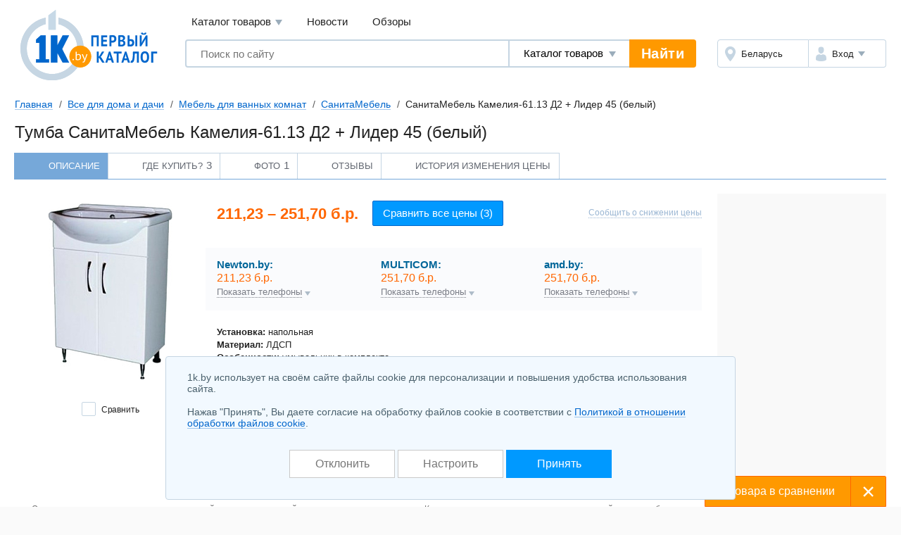

--- FILE ---
content_type: text/html; charset=UTF-8
request_url: https://1k.by/dom/furniture-bathroomfurniture/sanitamebel/SanitaMebel__Kameliya_6113_D2__Lider_45_belyiii-4750232.html
body_size: 10605
content:
<!DOCTYPE html>
<html lang="ru">
	<head>
		<meta charset="utf-8">
		<meta http-equiv="X-UA-Compatible" content="IE=edge">
		<meta name="viewport" content="width=device-width, initial-scale=1">
		<title>СанитаМебель  Камелия-61.13 Д2 + Лидер 45 (белый) тумба купить в Минске, цены</title>
		<meta name="keywords" content="Тумба СанитаМебель  Камелия-61.13 Д2 + Лидер 45 (белый)  купить сравнение цены описание характеристики отзывы" />
		<meta name="description" content="Купить тумба СанитаМебель  Камелия-61.13 Д2 + Лидер 45 (белый) в Минске &#10004; Найдите лучшую цену и выберите из множества товаров на нашем сайте &#11088; Просмотреть фото, отзывы &#9889; Широкий ассортимент в каталоге 1К &#10004;" />
		<link rel="icon" type="image/png" sizes="32x32" href="/Templates/standardnextversion/images/icons/favicon-32x32.png">
		<link rel="icon" type="image/png" sizes="16x16" href="/Templates/standardnextversion/images/icons/favicon-16x16.png">
		<link rel="icon" type="image/png" sizes="96x96" href="/Templates/standardnextversion/images/icons/favicon-96x96.png">
		<link rel="icon" type="image/png" sizes="120x120" href="/Templates/standardnextversion/images/icons/favicon-120x120.png">
		<link rel="icon" type="image/png" sizes="192x192" href="/Templates/standardnextversion/images/icons/favicon-192x192.png">
		<!--[if IE]>
		<link rel="shortcut icon" href="/Templates/standardnextversion/images/icons/favicon.ico">
		<![endif]-->
		<link rel="manifest" href="/manifest.webmanifest">
				<link href="/Templates/standardnextversion/css_v28/app.css" rel="stylesheet">
		<link href="/Templates/standardnextversion/css_v28/common.css" rel="stylesheet">
		<link href="/Templates/standardnextversion/css_v28/searchautocomplete.css" rel="stylesheet">
		<link rel="stylesheet" href="/OS/colorbox/css/colorbox.css">
		<script>
			window.SETTINGS = {
			    SYMBOLS_PATH: '/Templates/standardnextversion/images/symbols.svg?v=14.01'
			};
		</script>
		<script src="/js_v31/standardnextversion/svgSymbolsLoader.js"></script>
		<link rel="stylesheet" type="text/css" href="/OS/jquery/css/user/1.12.1/jquery-ui.min.css">
		<meta name="robots" content="INDEX,FOLLOW" />
		<meta name="yandex-verification" content="6039b443c226d6bb" />
		<meta name="yandex-verification" content="76bd963a72bb30d9" />
		<meta name="yandex-verification" content="56104470a4243b7f" />
		<meta name="yandex-verification" content="7e63e31c0eb664ba" />
		<meta name="yandex-verification" content="6edee8d32b4b2643" />
		<meta name="yandex-verification" content="6b09dd81a76b38a0" />
		<meta name="yandex-verification" content="4b47b05c25836f11" />
		<meta name="yandex-verification" content="72bf446cfa7a3482" />
		<meta name="yandex-verification" content="7e411900ab68b007" />
		<meta name="yandex-verification" content="63930ac152d7eb3f" />
		<meta name="yandex-verification" content="77b7c4616c03a532" />
		<meta name="yandex-verification" content="537a84d3c67fe649" />
		<meta name="yandex-verification" content="6d93d1117cccace6" />
		<meta name="yandex-verification" content="733dd91aa66542a3" />
		<meta name="yandex-verification" content="53664b338ba58b22" />
		<meta name="yandex-verification" content="4411e4b9d6342026" />
		<meta name="verify-v1" content="NZQ2/IC1/afiFdYZP+xK5evFkWBYWxaTd7N2R0SKBL0=" />
		<meta name="google-site-verification" content="ncT652yugaGJ3v6a8Ts9auc0_hOowxEiHQa_HRZKPoc" />
		<link rel="canonical" href="https://1k.by/dom/furniture-bathroomfurniture/sanitamebel/SanitaMebel__Kameliya_6113_D2__Lider_45_belyiii-4750232.html" />
		<script type="application/ld+json">
			[
    {
        "@context": "http://schema.org/",
        "@type": "Product",
        "name": "Тумба СанитаМебель  Камелия-61.13 Д2 + Лидер 45 (белый)",
        "description": "Купить тумба СанитаМебель  Камелия-61.13 Д2 + Лидер 45 (белый) в Минске &#10004; Найдите лучшую цену и выберите из множества товаров на нашем сайте &#11088; Просмотреть фото, отзывы &#9889; Широкий ассортимент в каталоге 1К &#10004;",
        "brand": {
            "@type": "Brand",
            "name": "СанитаМебель",
            "url": "https://1k.by/vendors/sanitamebel.html"
        },
        "image": "https://static.1k.by/images/products/ip/big/pp8/e/4750232/i2b6ef8f52.jpg",
        "offers": {
            "@type": "AggregateOffer",
            "priceCurrency": "BYN",
            "url": "https://1k.by/dom/furniture-bathroomfurniture/sanitamebel/SanitaMebel__Kameliya_6113_D2__Lider_45_belyiii-4750232.html",
            "availability": "https://schema.org/InStock",
            "offerCount": 3,
            "lowPrice": "211.23",
            "highPrice": "251.70"
        }
    },
    {
        "@context": "http://schema.org",
        "@type": "BreadcrumbList",
        "itemListElement": [
            {
                "@type": "ListItem",
                "position": 1,
                "name": "Главная",
                "item": "https://1k.by/"
            },
            {
                "@type": "ListItem",
                "position": 2,
                "name": "Все для дома и дачи",
                "item": "https://1k.by/dom/"
            },
            {
                "@type": "ListItem",
                "position": 3,
                "name": "Мебель для ванных комнат",
                "item": "https://1k.by/dom/furniture-bathroomfurniture/"
            },
            {
                "@type": "ListItem",
                "position": 4,
                "name": "СанитаМебель",
                "item": "https://1k.by/dom/furniture-bathroomfurniture/sanitamebel/"
            },
            {
                "@type": "ListItem",
                "position": 5,
                "name": "СанитаМебель  Камелия-61.13 Д2 + Лидер 45 (белый)"
            }
        ]
    }
]		</script>
<!--
		<meta property="og:title" content="Тумба СанитаМебель  Камелия-61.13 Д2 + Лидер 45 (белый)" />
		<meta property="og:type" content="website" />
		<meta property="og:url" content="https://1k.by/dom/furniture-bathroomfurniture/sanitamebel/SanitaMebel__Kameliya_6113_D2__Lider_45_belyiii-4750232.html" />
		<meta property="og:image" content="https://static.1k.by/images/products/ip/250/pp8/e/4750232/i2b6ef8f52.jpg" />
		<meta property="og:site_name" content="Первый Каталог" />
		<meta property="fb:admins" content="100001722064989" />
-->
	</head>
	<body>
    	<div class="l-wrapper">
			<div class="scrolling_buttons">
				<div class="scrolling_buttons_up">
					<div class="scrollup"></div>
					<div class="pgup"></div>
				</div>
				<div class="scrolling_buttons_down">
					<div class="pgdown"></div>
					<div class="scrolldown"></div>
				</div>
			</div>
						<header class="l-header">
				<div class="l-header__logo">
					<a href="https://1k.by/" class="app-logo">
						<img src="/Templates/standardnextversion/images/by-logo.svg" alt="Первый Каталог - &quot;Все уже найдено. Осталось выбрать.&quot;" class="app-logo__img" />
					</a>
				</div>
				<div class="l-header__main">
					<div class="l-header__top">
						<div data-module="menu" class="menu">
							<nav class="menu__links">
								<div tabindex="0" class="menu__link menu__catalog">Каталог товаров									<div class="menu__cat-drop">

										<a href="https://komp.1k.by/" class="menu__cat-item">
											<i class="menu__cat-icon icon--catalog-komp"></i>
											<span class="menu__cat-link">Компьютерная техника</span>
										</a>

										<a href="https://digital.1k.by/" class="menu__cat-item">
											<i class="menu__cat-icon icon--catalog-digital"></i>
											<span class="menu__cat-link">Видео, аудио, фото, оптика</span>
										</a>

										<a href="https://phone.1k.by/" class="menu__cat-item">
											<i class="menu__cat-icon icon--catalog-phone"></i>
											<span class="menu__cat-link">Телефония и связь</span>
										</a>

										<a href="https://1k.by/kids/" class="menu__cat-item">
											<i class="menu__cat-icon icon--catalog-kids"></i>
											<span class="menu__cat-link">Детский мир</span>
										</a>

										<a href="https://home.1k.by/" class="menu__cat-item">
											<i class="menu__cat-icon icon--catalog-home"></i>
											<span class="menu__cat-link">Бытовая техника</span>
										</a>

										<a href="https://1k.by/sport/" class="menu__cat-item">
											<i class="menu__cat-icon icon--catalog-sport"></i>
											<span class="menu__cat-link">Спорт и туризм</span>
										</a>

										<a href="https://1k.by/remont/" class="menu__cat-item">
											<i class="menu__cat-icon icon--catalog-remont"></i>
											<span class="menu__cat-link">Строительство и ремонт</span>
										</a>

										<a href="https://auto.1k.by/" class="menu__cat-item">
											<i class="menu__cat-icon icon--catalog-auto"></i>
											<span class="menu__cat-link">Все для авто</span>
										</a>

										<a href="https://1k.by/dom/" class="menu__cat-item">
											<i class="menu__cat-icon icon--catalog-dom"></i>
											<span class="menu__cat-link">Все для дома и дачи</span>
										</a>

										<a href="https://1k.by/health/" class="menu__cat-item">
											<i class="menu__cat-icon icon--catalog-health"></i>
											<span class="menu__cat-link">Красота и здоровье</span>
										</a>

										<a href="https://1k.by/gift/" class="menu__cat-item">
											<i class="menu__cat-icon icon--catalog-gift"></i>
											<span class="menu__cat-link">Подарки и аксессуары</span>
										</a>

										<a href="https://1k.by/soft/" class="menu__cat-item">
											<i class="menu__cat-icon icon--catalog-soft"></i>
											<span class="menu__cat-link">Софт, фильмы, музыка</span>
										</a>
									</div>
								</div>
								<a href="https://news.1k.by/" class="menu__link">Новости</a>
								<a href="https://review.1k.by/" class="menu__link">Обзоры</a>
							</nav>
						</div>
					</div>
					<div class="l-header__bottom">







						<div class="l-header__search">
							<div data-module="search" class="search">
								<form autocomplete="off" action="https://1k.by/products/search" data-action="/searchautocomplete" method="get" class="search__in">
									<label class="search__field">
										<input autocomplete="off" type="text" name="s_keywords" placeholder="Поиск по сайту" class="search__input" value="">
									</label>
									<label class="search__details">
										<select name="searchFor" class="search__select">
											<option value="products" selected="selected">Каталог товаров</option>
											<option value="news">Новости</option>
											<option value="reviews">Обзоры</option>
										</select>
									</label>
									<input type="hidden" id="s_categoryid" name="s_categoryid" value="0" />
									<button class="search__submit">Найти</button>
								</form>
								<div class="search__drop"></div>
							</div>
						</div>


						<div class="l-header__aside">
							<div class="auth">
								<div class="auth__in">
									<div class="auth__region">
										<a href="https://users.1k.by/setgeo" class="auth__btn">
											<i class="auth__icon icon--ui-map"></i>
											<span class="auth__txt">Беларусь</span>
										</a>
									</div>
									<div class="auth__user">
										<span role="button" class="auth__btn">
									  		<i class="auth__icon icon--ui-user"></i>
											<span class="auth__txt">Вход</span>
										</span>
										<div class="auth__drop">
											<nav class="auth__menu">
												<a href="https://1k.by/users/auth" data-show-popup="SigninPopup" class="auth__link">Войти</a>
												<a href="https://1k.by/users/register" data-show-popup="SignupPopup" class="auth__link">Регистрация</a>
											</nav>
										</div>
									</div>
								</div>
							</div>
						</div>
					</div>
				</div>
			</header>
			<main class="l-main">
				<div class="tools">
					<nav class="crumbs" id="status-line">
	<a href="/" class="crumbs__it">Главная</a>
	<a href="/dom/" class="crumbs__it">Все для дома и дачи</a>
	<a href="/dom/furniture-bathroomfurniture/" class="crumbs__it">Мебель для ванных комнат</a>
	<a href="/dom/furniture-bathroomfurniture/sanitamebel/" class="crumbs__it">СанитаМебель</a>
	<span class="crumbs__current">СанитаМебель  Камелия-61.13 Д2 + Лидер 45 (белый)</span>
</nav>
									</div><div class="heading">
	<h1>Тумба СанитаМебель  Камелия-61.13 Д2 + Лидер 45 (белый)</h1>
</div>
<div class="spec">
<nav class="prod-nav">
	<span data-setactiontab="description" class="prod-nav__it prod-nav__it--active">
		<svg class="symbol prod-nav__ico">
			<use xlink:href="#prod-nav-about"></use>
		</svg>
		<span class="prod-nav__txt">Описание</span>
	</span>
	<a href="/dom/furniture-bathroomfurniture/sanitamebel/SanitaMebel__Kameliya_6113_D2__Lider_45_belyiii-4750232/offers/" class="prod-nav__it">
		<svg class="symbol prod-nav__ico">
			<use xlink:href="#prod-nav-buy"></use>
		</svg>
		<span class="prod-nav__txt">Где купить?</span>
		<sup class="prod-nav__qty">3</sup>
	</a>
	<span data-setactiontab="photo" class="prod-nav__it">
		<svg class="symbol prod-nav__ico">
			<use xlink:href="#prod-nav-media"></use>
		</svg>
		<span class="prod-nav__txt">Фото</span>
		<sup class="prod-nav__qty">1</sup>
	</span>
	<span data-setactiontab="comments" class="prod-nav__it">
		<svg class="symbol prod-nav__ico">
			<use xlink:href="#prod-nav-comments"></use>
		</svg>
		<span class="prod-nav__txt">Отзывы</span>
	</span>
	<span data-setactiontab="chart" class="prod-nav__it">
		<svg class="symbol prod-nav__ico">
			<use xlink:href="#prod-nav-history"></use>
		</svg>
		<span class="prod-nav__txt">История изменения цены</span>
	</span>
</nav>	<section class="l-columns spec-about">
		<div class="l-columns__main">
			<div class="spec-about__main">
				<div class="spec-about__media">
					<span id="colorbox_image_1000"><img title="СанитаМебель  Камелия-61.13 Д2 + Лидер 45 (белый)" alt="СанитаМебель  Камелия-61.13 Д2 + Лидер 45 (белый)" src="https://static.1k.by/images/products/ip/250/pp8/e/4750232/i2b6ef8f52.jpg" class="spec-about__img" loading="lazy" /></span>

					<span data-infocategoryid="8141" data-compareselectedtext="сравнить выбранные" data-selectminproductstext="выберите минимум 2 товара" data-compareurl="/dom/furniture-bathroomfurniture/" data-errorminprodutstext="Необходимо выбрать минимум 2 товара" data-errormaxproductstext="Для сравнения можно выбрать не более 20 товаров" data-comparetext="%d товар в сравнении;%d товара в сравнении;%d товара в сравнении" data-comparemode="dynamic"></span>

					<div class="spec-about__check">
						<label class="cbx cbx--md" id="compare_products" data-categoryid="8141" data-compareselectedtext="сравнить выбранные" data-selectminproductstext="выберите минимум 2 товара" data-compareurl="/dom/furniture-bathroomfurniture/">

							<input class="cbx__inp" value="1" type="checkbox" name="compareproductsids" data-productid="4750232" data-categoryid="8141" />

							<i class="cbx__pic"></i>
							<span class="cbx__label">Сравнить</span>
						</label>
					</div>
				</div>
				<div class="spec-about__info">
					<div class="spec-about__head">
						<div class="spec-about__prices">
							<div class="spec-about__price">211,23 &ndash; 251,70 б.р.</div>
							<a href="/dom/furniture-bathroomfurniture/sanitamebel/SanitaMebel__Kameliya_6113_D2__Lider_45_belyiii-4750232/offers/" class="spec-about__compare btn btn--size_md btn--skin_contrast">
								<span class="btn__in">
									<span class="btn__text">Сравнить все цены (3)</span>
								</span>
							</a>
						</div>
						<span data-pricenotice="/products/notice-4750232-pricechanged" id="productsnotice_4750232" class="spec-about__notify">Сообщить о снижении цены</span>
					</div>
					<div class="markets spec-about__markets">
						<ul class="markets__list">
							<li class="markets__it" data-shopid="184">
								<span class="markets__top">
									<span data-url-shop="https://1k.by/dom/furniture-bathroomfurniture/shop-101381334.html" class="markets__name">Newton.by:</span>
									<span class="markets__price">211,23 б.р.</span>
								</span>
			<button type="button" class="markets__toggle" data-ajaxurl="/usersshops/communicationinfo?shopid=184&action=productsellersinline&categoryid=8141&productid=4750232&shopproductid=101381334&modeoffers=retail">Показать телефоны</button>
										</li>
							<li class="markets__it" data-shopid="1177">
								<span class="markets__top">
									<span data-url-shop="/products/goto?shopproductid=96234010&action=productdetailurl" class="markets__name">MULTICOM:</span>
									<span class="markets__price">251,70 б.р.</span>
								</span>
			<button type="button" class="markets__toggle" data-ajaxurl="/usersshops/communicationinfo?shopid=1177&action=productsellersinline&categoryid=8141&productid=4750232&shopproductid=96234010&modeoffers=retail">Показать телефоны</button>
										</li>
							<li class="markets__it" data-shopid="802">
								<span class="markets__top">
									<span data-url-shop="/products/goto?shopproductid=102001856&action=productdetailurl" class="markets__name">amd.by:</span>
									<span class="markets__price">251,70 б.р.</span>
								</span>
			<button type="button" class="markets__toggle" data-ajaxurl="/usersshops/communicationinfo?shopid=802&action=productsellersinline&categoryid=8141&productid=4750232&shopproductid=102001856&modeoffers=retail">Показать телефоны</button>
										</li>
						</ul>
					</div>
					<div class="spec-about__descr u-ugc u-ugc--sm">
						<p><span>Установка:</span> напольная<br />
<span>Материал:</span> ЛДСП<br />
<span>Особенности:</span> умывальник в комплекте</p>
					</div>
					<div class="spec-about__share"></div>
				</div>
			</div>
		</div>

		<div class="l-columns__right">
			<div class="app-bn240 app-bn240--400">
				<script src="https://r.1k.by/js-inline.php?sectionid=2&amp;bannerMode=borderSpace&amp;domain=1k&amp;categoryid=8141"></script>			</div>
		</div>
	</section>
	<div id="product-data" data-productid="4750232">
<div class="productTab" data-actiontab="description">
	<section class="spec-info">
		<div class="spec-info__main">
			<div class="spec-unit">
				<h2 class="spec-unit__head">
					<span class="spec-unit__ttl">Общие характеристики</span>
				</h2>

				<div class="spec-list">
					<table class="spec-list__in">
						<tbody>
							<tr class="spec-list__it">
								<th class="spec-list__name">
									<button type="button" class="help-tip spec-list__tip" data-name="tip" data-parameterid="25793">?</button>
									<span class="spec-list__txt">Тип</span>
								</th>
								<td class="spec-list__val"><a target="_blank" href="/dom/furniture-bathroomfurniture/fp-tip-tymba-826265/">тумба</a></td>
							</tr>
							<tr class="spec-list__it">
								<th class="spec-list__name">
									<button type="button" class="help-tip spec-list__tip" data-name="tip" data-parameterid="25801">?</button>
									<span class="spec-list__txt">Цвет</span>
								</th>
								<td class="spec-list__val">белый</td>
							</tr>
							<tr class="spec-list__it">
								<th class="spec-list__name">
									<button type="button" class="help-tip spec-list__tip" data-name="tip" data-parameterid="25795">?</button>
									<span class="spec-list__txt">Материал</span>
								</th>
								<td class="spec-list__val">ЛДСП</td>
							</tr>
							<tr class="spec-list__it">
								<th class="spec-list__name">
									<button type="button" class="help-tip spec-list__tip" data-name="tip" data-parameterid="25797">?</button>
									<span class="spec-list__txt">Монтаж</span>
								</th>
								<td class="spec-list__val">напольный</td>
							</tr>
							<tr class="spec-list__it">
								<th class="spec-list__name">
									<button type="button" class="help-tip spec-list__tip" data-name="tip" data-parameterid="25805">?</button>
									<span class="spec-list__txt">Угловая конструкция</span>
								</th>
								<td class="spec-list__val"><svg class="symbol u-mark-no"><text x="5%" y="95%">-</text><use href="#spec-no" /></svg></td>
							</tr>
							<tr class="spec-list__it">
								<th class="spec-list__name">
									<button type="button" class="help-tip spec-list__tip" data-name="tip" data-parameterid="25811">?</button>
									<span class="spec-list__txt">Умывальник в комплекте</span>
								</th>
								<td class="spec-list__val"><svg class="symbol u-mark-yes"><text x="5%" y="95%">+</text><use href="#spec-yes" /></svg></td>
							</tr>
						</tbody>
					</table>
				</div>
			</div>
			<div class="spec-unit">
				<div class="spec-unit__head">
					<span class="spec-unit__ttl">Габариты и вес</span>
				</div>

							<tr class="spec-list__it">
								<th class="spec-list__name">
									<button type="button" class="help-tip spec-list__tip" data-name="tip" data-parameterid="25977">?</button>
									<span class="spec-list__txt">Ширина тумбы под умывальник</span>
								</th>
								<td class="spec-list__val">42 см</td>
							</tr>
							<tr class="spec-list__it">
								<th class="spec-list__name">
									<button type="button" class="help-tip spec-list__tip" data-name="tip" data-parameterid="25979">?</button>
									<span class="spec-list__txt">Глубина тумбы под умывальник</span>
								</th>
								<td class="spec-list__val">25 см</td>
							</tr>
							<tr class="spec-list__it">
								<th class="spec-list__name">
									<button type="button" class="help-tip spec-list__tip" data-name="tip" data-parameterid="25981">?</button>
									<span class="spec-list__txt">Высота тумбы под умывальник</span>
								</th>
								<td class="spec-list__val">81 см</td>
							</tr>
						</tbody>
					</table>
				</div>
			</div>
			<footer class="spec-info__footer u-ugc">
				<p>Описания товаров составлены на основе сайтов производителей и других открытых источников. Комплект поставки, характеристики и внешний вид могут быть изменены производителем СанитаМебель без предварительного уведомления. При покупке уточняйте все значимые для Вас параметры, комплектацию, внешний вид, условия доставки и срок гарантии у продавца.</p>
				<div class="spec-info__links">
					<span data-producterrorurl="/dom/furniture-bathroomfurniture/sanitamebel/SanitaMebel__Kameliya_6113_D2__Lider_45_belyiii-4750232/error-ajax/" id="informproducterror">Сообщить об ошибке</span>
				</div>
			</footer>
		</div>
		<div class="spec-info__media">
			<div class="spec-unit spec-images">
				<div class="spec-unit__head"><span class="spec-unit__ttl">Фото</span></div>
				<div class="spec-images__list">
					<span data-srcbig="https://static.1k.by/images/products/ip/big/pp8/e/4750232/i2b6ef8f52.jpg" class="spec-images__it colorbox" id="colorbox_image_0"><img src="https://static.1k.by/images/products/ip/125/pp8/e/4750232/i2b6ef8f52.jpg" title="СанитаМебель  Камелия-61.13 Д2 + Лидер 45 (белый)" alt="СанитаМебель  Камелия-61.13 Д2 + Лидер 45 (белый)" class="spec-images__img" loading="lazy" /></span>
				</div>
			</div>
		</div>
	</section>
	<div class="spec-section">
		<div id="error-box"></div>
	</div>
</div>

<div data-actiontab="photo" class="productTab inactive">
	<div class="spec-section spec-photos">
		<div class="spec-section__head">
			<div class="spec-section__ttl">Фотографии СанитаМебель  Камелия-61.13 Д2 + Лидер 45 (белый)</div>
		</div>
		<ul class="spec-photos__list">
			<li class="spec-photos__it spec-photos__it--mark"><img src="https://static.1k.by/images/products/ip/big/pp8/e/4750232/i2b6ef8f52.jpg" alt="Фотографии СанитаМебель  Камелия-61.13 Д2 + Лидер 45 (белый)" title="Фотографии СанитаМебель  Камелия-61.13 Д2 + Лидер 45 (белый)" loading="lazy" /></li>
		</ul>
	</div>
</div><div data-actiontab="chart" class="productTab inactive">
	<div class="spec-section spec-history">
		<div class="spec-section__head">
			<div class="spec-section__ttl">История изменения цены</div>
		</div>
		<div class="spec-history__item">
			<div class="spec-history__main">
				<div class="spec-history__ttl">График изменения цены  за месяц</div>
					<span id="chart-month" data-src="4750232-21-0-0-month"></span>
			</div>
			<div class="spec-history__aside">
				<div class="price-box">
					<div class="price-box__ttl">Минимальная цена за последний месяц</div>
					<div class="price-box__val">206,88 б.р.</div>
				</div>
				<div class="price-box">
					<div class="price-box__ttl">Средняя цена за последний месяц</div>
					<div class="price-box__val">253,04 б.р.</div>
				</div>
			</div>
		</div>
		<div class="spec-history__item">
			<div class="spec-history__main">
				<div class="spec-history__ttl">График изменения цены  за год</div>
					<span id="chart-year" data-src="4750232-21-0-0-year"></span>
			</div>
			<div class="spec-history__aside">
				<div class="price-changes">
					<div class="price-changes__ttl">Изменение средней цены по месяцам</div>
					<table class="price-changes__tbl u-changes">
						<tbody>
							<tr>
								<th>Февраль 2025</th>
								<td>228,95 б.р.</td>
								<td></td>
							</tr>
							<tr>
								<th>Март 2025</th>
								<td>231,40 б.р.</td>
								<td class="u-inc">+2,45</td>
							</tr>
							<tr>
								<th>Апрель 2025</th>
								<td>230,52 б.р.</td>
								<td class="u-dec">-0,88</td>
							</tr>
							<tr>
								<th>Май 2025</th>
								<td>238,94 б.р.</td>
								<td class="u-inc">+8,42</td>
							</tr>
							<tr>
								<th>Июнь 2025</th>
								<td>243,59 б.р.</td>
								<td class="u-inc">+4,65</td>
							</tr>
							<tr>
								<th>Июль 2025</th>
								<td>243,25 б.р.</td>
								<td class="u-dec">-0,34</td>
							</tr>
							<tr>
								<th>Август 2025</th>
								<td>244,60 б.р.</td>
								<td class="u-inc">+1,35</td>
							</tr>
							<tr>
								<th>Сентябрь 2025</th>
								<td>237,14 б.р.</td>
								<td class="u-dec">-7,46</td>
							</tr>
							<tr>
								<th>Октябрь 2025</th>
								<td>236,23 б.р.</td>
								<td class="u-dec">-0,91</td>
							</tr>
							<tr>
								<th>Ноябрь 2025</th>
								<td>234,57 б.р.</td>
								<td class="u-dec">-1,66</td>
							</tr>
							<tr>
								<th>Декабрь 2025</th>
								<td>238,24 б.р.</td>
								<td class="u-inc">+3,67</td>
							</tr>
						</tbody>
					</table>
				</div>
			</div>
		</div>
	</div>
</div>	</div>
<div class="OLD_COMMENTS">
	<div class="content itemInfo">
		<div class="productTabShort inactive_additional" data-actiontab="comments">
			<section class="commentBox">
				<h2 class="divh3">Отзывы о СанитаМебель  Камелия-61.13 Д2 + Лидер 45 (белый)</h2>
			<section class="mainComment">
				<section class="infoComment">
					<section class="commetForm" id="addcommentform"></section>
					</section>
					<section class="ratingComment">
						<div class="addComment" data-name="linkaddcomment">
							<span>Написать отзыв первым</span>
						</div>
					</section>
				</section>
			</section>
		</div>
	</div>
</div>

	<div class="spec-section spec-compare">
		<div class="spec-section__head">
			<div class="spec-section__ttl">Похожие товары</div>
			<span data-url="/dom/furniture-bathroomfurniture/compare-4750232-4750232-4797048-4981349-3831743-4796463-4963190-5034528?source=bcompared" class="spec-compare__full btn btn--size_xs-auto btn--skin_primary">
				<span class="btn__in">
					<span class="btn__text">Полное сравнение</span>
				</span>
			</span>
		</div>
		<div class="spec-compare__body">
			<div class="spec-list spec-list--compare">
				<table class="spec-list__in">
					<tr class="spec-list__it">
						<th class="spec-list__name"></th>
						<td class="spec-list__val">
							<a href="/dom/furniture-bathroomfurniture/sanitamebel/SanitaMebel__Kameliya_6113_D2__Lider_45_belyiii-4750232.html" class="spec-compare__prod">
								<div class="spec-compare__media"><img title="СанитаМебель  Камелия-61.13 Д2 + Лидер 45 (белый)" alt="СанитаМебель  Камелия-61.13 Д2 + Лидер 45 (белый)" src="https://static.1k.by/images/products/ip/125/pp8/e/4750232/i2b6ef8f52.jpg" class="spec-compare__img" loading="lazy" /></div>
								<span class="spec-compare__link">СанитаМебель  Камелия-61.13 Д2 + Лидер 45 (белый)</span>
							</a>
						</td>
						<td class="spec-list__val">
							<a href="/dom/furniture-bathroomfurniture/genesismebel/Genesis_Mebel_Tymba_320_belyiii-4797048.html" class="spec-compare__prod">
								<div class="spec-compare__media"><img title="Genesis Мебель Тумба 320 (белый)" alt="Genesis Мебель Тумба 320 (белый)" src="https://static.1k.by/images/products/ip/125/ppa/4/4797048/i98d4c1237.jpg" class="spec-compare__img" loading="lazy" /></div>
								<span class="spec-compare__link">Genesis Мебель Тумба 320 (белый)</span>
							</a>
						</td>
						<td class="spec-list__val">
							<a href="/dom/furniture-bathroomfurniture/dipriz/Dipriz_Tymba_Paula_D200371_belyiii_voskcherri-4981349.html" class="spec-compare__prod">
								<div class="spec-compare__media"><img title="Диприз Тумба Paula Д.20037.1 (белый воск/черри)" alt="Диприз Тумба Paula Д.20037.1 (белый воск/черри)" src="https://static.1k.by/images/products/ip/125/pp9/4/4981349/ie5d46610a.jpg" class="spec-compare__img" loading="lazy" /></div>
								<span class="spec-compare__link">Диприз Тумба Paula Д.20037.1 (белый воск/черри)</span>
							</a>
						</td>
						<td class="spec-list__val">
							<a href="/dom/furniture-bathroomfurniture/sanitamebel/SanitaMebel_Tymba_Larch_41600-3831743.html" class="spec-compare__prod">
								<div class="spec-compare__media"><img title="СанитаМебель Тумба Ларч 41.600" alt="СанитаМебель Тумба Ларч 41.600" src="https://static.1k.by/images/products/ip/125/ppe/a/3831743/i751ecb5d9.jpg" class="spec-compare__img" loading="lazy" /></div>
								<span class="spec-compare__link">СанитаМебель Тумба Ларч 41.600</span>
							</a>
						</td>
						<td class="spec-list__val">
							<a href="/dom/furniture-bathroomfurniture/genesismebel/Genesis_Mebel_Tymba_Vyisokiii_belyiii-4796463.html" class="spec-compare__prod">
								<div class="spec-compare__media"><img title="Genesis Мебель Тумба Высокий (белый)" alt="Genesis Мебель Тумба Высокий (белый)" src="https://static.1k.by/images/products/ip/125/pp1/d/4796463/i3d9914a5d.jpg" class="spec-compare__img" loading="lazy" /></div>
								<span class="spec-compare__link">Genesis Мебель Тумба Высокий (белый)</span>
							</a>
						</td>
						<td class="spec-list__val">
							<a href="/dom/furniture-bathroomfurniture/doratiz/Doratiz_Tymba_Doratiz_Afina_50_9911197_belyiii-4963190.html" class="spec-compare__prod">
								<div class="spec-compare__media"><img title="Doratiz Тумба Doratiz Афина 50 9911.197 (белый)" alt="Doratiz Тумба Doratiz Афина 50 9911.197 (белый)" src="https://static.1k.by/images/products/ip/125/ppc/e/4963190/ifb64cfb2b.jpg" class="spec-compare__img" loading="lazy" /></div>
								<span class="spec-compare__link">Doratiz Тумба Doratiz Афина 50 9911.197 (белый)</span>
							</a>
						</td>
						<td class="spec-list__val">
							<a href="/dom/furniture-bathroomfurniture/vigo/Vigo_Tymba_Callao_700_2_0-5034528.html" class="spec-compare__prod">
								<div class="spec-compare__media"><img title="Vigo Тумба Callao 700-2-0" alt="Vigo Тумба Callao 700-2-0" src="https://static.1k.by/images/products/ip/125/ppd/f/5034528/i549fc09b0.jpg" class="spec-compare__img" loading="lazy" /></div>
								<span class="spec-compare__link">Vigo Тумба Callao 700-2-0</span>
							</a>
						</td>
					</tr>
					<tr class="spec-list__it">
						<th class="spec-list__name">
							<span class="spec-list__txt">Цена</span>
						</th>
						<td class="spec-list__val u-mark-price">от 211,23 б.р.</td>
						<td class="spec-list__val u-mark-price">от 203,33 б.р.</td>
						<td class="spec-list__val u-mark-price">от 247,49 б.р.</td>
						<td class="spec-list__val u-mark-price">от 262,87 б.р.</td>
						<td class="spec-list__val u-mark-price">от 274,04 б.р.</td>
						<td class="spec-list__val u-mark-price">от 282,48 б.р.</td>
						<td class="spec-list__val u-mark-price">от 295,91 б.р.</td>
					</tr>
					<tr class="spec-list__it">
						<th class="spec-list__name">
							<button type="button" class="help-tip spec-list__tip" title="Посмотреть описание параметра" data-name="tip" data-parameterid="25795">?</button>
							<span class="spec-list__txt">Материал</span>
						</th>
						<td class="spec-list__val">ЛДСП</td>
						<td class="spec-list__val">ЛДСП</td>
						<td class="spec-list__val">массив дерева</td>
						<td class="spec-list__val">ЛДСП</td>
						<td class="spec-list__val">ЛДСП</td>
						<td class="spec-list__val">ЛДСП</td>
						<td class="spec-list__val">ЛДСП</td>
					</tr>
					<tr class="spec-list__it">
						<th class="spec-list__name">
							<button type="button" class="help-tip spec-list__tip" title="Посмотреть описание параметра" data-name="tip" data-parameterid="25797">?</button>
							<span class="spec-list__txt">Монтаж</span>
						</th>
						<td class="spec-list__val">напольный</td>
						<td class="spec-list__val">напольный</td>
						<td class="spec-list__val">напольный</td>
						<td class="spec-list__val">напольный</td>
						<td class="spec-list__val">напольный</td>
						<td class="spec-list__val">напольный</td>
						<td class="spec-list__val">напольный</td>
					</tr>
					<tr class="spec-list__it">
						<th class="spec-list__name">
							<button type="button" class="help-tip spec-list__tip" title="Посмотреть описание параметра" data-name="tip" data-parameterid="25805">?</button>
							<span class="spec-list__txt">Угловая конструкция</span>
						</th>
						<td class="spec-list__val"><svg class="symbol u-mark-no" title="Нет"><use xlink:href="#spec-no"></use></svg></td>
						<td class="spec-list__val"><svg class="symbol u-mark-no" title="Нет"><use xlink:href="#spec-no"></use></svg></td>
						<td class="spec-list__val"><svg class="symbol u-mark-no" title="Нет"><use xlink:href="#spec-no"></use></svg></td>
						<td class="spec-list__val"></td>
						<td class="spec-list__val"><svg class="symbol u-mark-no" title="Нет"><use xlink:href="#spec-no"></use></svg></td>
						<td class="spec-list__val"><svg class="symbol u-mark-no" title="Нет"><use xlink:href="#spec-no"></use></svg></td>
						<td class="spec-list__val"><svg class="symbol u-mark-no" title="Нет"><use xlink:href="#spec-no"></use></svg></td>
					</tr>
					<tr class="spec-list__it">
						<th class="spec-list__name">
							<button type="button" class="help-tip spec-list__tip" title="Посмотреть описание параметра" data-name="tip" data-parameterid="25811">?</button>
							<span class="spec-list__txt">Умывальник в комплекте</span>
						</th>
						<td class="spec-list__val"><svg class="symbol u-mark-yes" title="Да"><use xlink:href="#spec-yes"></use></svg></td>
						<td class="spec-list__val"></td>
						<td class="spec-list__val"></td>
						<td class="spec-list__val"></td>
						<td class="spec-list__val"></td>
						<td class="spec-list__val"><svg class="symbol u-mark-no" title="Нет"><use xlink:href="#spec-no"></use></svg></td>
						<td class="spec-list__val"><svg class="symbol u-mark-no" title="Нет"><use xlink:href="#spec-no"></use></svg></td>
					</tr>
					<tr class="spec-list__it">
						<th class="spec-list__name">
							<button type="button" class="help-tip spec-list__tip" title="Посмотреть описание параметра" data-name="tip" data-parameterid="25799">?</button>
							<span class="spec-list__txt">Ширина</span>
						</th>
						<td class="spec-list__val"></td>
						<td class="spec-list__val">33 см</td>
						<td class="spec-list__val">34 см</td>
						<td class="spec-list__val">60 см</td>
						<td class="spec-list__val">34 см</td>
						<td class="spec-list__val">50 см</td>
						<td class="spec-list__val">66 см</td>
					</tr>
				</table>
			</div>
		</div>
	</div>
<div class="spec-section spec-related">
	<div class="spec-section__head">
		<div class="spec-section__ttl">Сопутствующие товары</div>
	</div>
	<div class="category category--x4">
		<ul class="category__items">
			<li class="category__item category__item--lg">
				<a href="https://1k.by/remont/bathroomequipment-bidet/" class="category__link">
					<i class="category__icon">
						<img src="https://static.1k.by/images/products/ip/125/p420000/pd/6/413604/i5e31565d5.jpg" alt="Биде" class="category__img" loading="lazy" />
					</i>
					<span class="category__txt">Биде</span>
				</a>
			</li>
			<li class="category__item category__item--lg">
				<a href="https://1k.by/remont/bathroomequipment-baths/" class="category__link">
					<i class="category__icon">
						<img src="https://static.1k.by/images/products/ip/125/pp3/a/3831379/i9ace2aa5c.jpg" alt="Ванны" class="category__img" loading="lazy" />
					</i>
					<span class="category__txt">Ванны</span>
				</a>
			</li>
			<li class="category__item category__item--lg">
				<a href="https://1k.by/remont/bathroomequipment-showerdoors/" class="category__link">
					<i class="category__icon">
						<img src="https://static.1k.by/images/products/ip/125/p760000/p4/a/753317/i982ad730f.jpg" alt="Душевые двери" class="category__img" loading="lazy" />
					</i>
					<span class="category__txt">Душевые двери</span>
				</a>
			</li>
			<li class="category__item category__item--lg">
				<a href="https://1k.by/remont/bathroomequipment-pissoirs/" class="category__link">
					<i class="category__icon">
						<img src="https://static.1k.by/images/products/ip/125/p590000/p4/3/582342/i7e1fdc9c5.jpg" alt="Писсуары" class="category__img" loading="lazy" />
					</i>
					<span class="category__txt">Писсуары</span>
				</a>
			</li>
			<li class="category__item category__item--lg">
				<a href="https://1k.by/remont/bathroomequipment-washstands/" class="category__link">
					<i class="category__icon">
						<img src="https://static.1k.by/images/products/ip/125/pp7/3/3815783/iabbeb8be4.jpg" alt="Раковины и умывальники" class="category__img" loading="lazy" />
					</i>
					<span class="category__txt">Раковины и умывальники</span>
				</a>
			</li>
			<li class="category__item category__item--lg">
				<a href="https://1k.by/remont/bathroomequipment-installationsystems/" class="category__link">
					<i class="category__icon">
						<img src="https://static.1k.by/images/products/ip/125/ppb/a/4348617/i0ee1fa615.jpeg" alt="Системы инсталляций" class="category__img" loading="lazy" />
					</i>
					<span class="category__txt">Системы инсталляций</span>
				</a>
			</li>
			<li class="category__item category__item--lg">
				<a href="https://1k.by/remont/bathroomequipment-mixertaps/" class="category__link">
					<i class="category__icon">
						<img src="https://static.1k.by/images/products/ip/125/pp6/3/4920496/i06cb8298e.jpg" alt="Смесители" class="category__img" loading="lazy" />
					</i>
					<span class="category__txt">Смесители</span>
				</a>
			</li>
			<li class="category__item category__item--lg">
				<a href="https://1k.by/remont/bathroomequipment-bathcurtains/" class="category__link">
					<i class="category__icon">
						<img src="https://static.1k.by/images/products/ip/125/pp1/1/4486652/i7045dfc2a.jpg" alt="Шторки на ванну" class="category__img" loading="lazy" />
					</i>
					<span class="category__txt">Шторки на ванну</span>
				</a>
			</li>
		</ul>
	</div>
</div>
</div>	<div class="cookies-informer app-notify" id="cookies-informer">

	</div>
				</main>
			<footer class="l-footer">
				<div class="l-footer__top">
					<div class="l-footer__main">
						<div class="app-nav">
							<div class="app-nav__ttl">Информация</div>
							<ul class="app-nav__menu">
								<li class="app-nav__it">
									<a href="https://1k.by/info1k/buyer" class="app-nav__link">Покупателям</a>
								</li>
								<li class="app-nav__it">
									<a href="https://users.1k.by/info-seller" class="app-nav__link">Продавцам</a>
								</li>
								<li class="app-nav__it">
									<a href="https://1k.by/info1k/sitemap" class="app-nav__link">Карта сайта</a>
								</li>
								<li class="app-nav__it">
									<a href="https://1k.by/vendors/" class="app-nav__link">Производители</a>
								</li>
								<li class="app-nav__it">
									<a href="https://1k.by/users/registerseller" class="app-nav__link" style="font-weight: bolder;">Регистрация магазина</a>
								</li>
							</ul>
						</div>
						<div class="app-nav">
							<div class="app-nav__ttl">Популярные категории</div>
							<ul class="app-nav__menu">
								<li class="app-nav__it">
									<a href="https://komp.1k.by/mobile-notebooks/" class="app-nav__link">Ноутбуки</a>
								</li>
								<li class="app-nav__it">
									<a href="https://home.1k.by/home-washer/" class="app-nav__link">Стиральные машины</a>
								</li>
								<li class="app-nav__it">
									<a href="https://digital.1k.by/audio-headphones/" class="app-nav__link">Наушники и гарнитуры</a>
								</li>
								<li class="app-nav__it">
									<a href="https://digital.1k.by/video-tvpanels/" class="app-nav__link">Телевизоры</a>
								</li>
								<li class="app-nav__it">
									<a href="https://auto.1k.by/wheels-tyres/" class="app-nav__link">Автомобильные шины</a>
								</li>

							</ul>
						</div>
						<div class="app-nav">
							<div class="app-nav__ttl">Новые категории</div>
							<ul class="app-nav__menu">
								<li class="app-nav__it">
									<a href="https://phone.1k.by/styluses/" class="app-nav__link">Стилусы</a>
								</li>
								<li class="app-nav__it">
									<a href="https://digital.1k.by/video-surveillancedvrs/" class="app-nav__link">Видеорегистраторы наблюдения</a>
								</li>
								<li class="app-nav__it">
									<a href="https://1k.by/dom/garden-gardenaccessories/" class="app-nav__link">Аксессуары для газонной техники</a>
								</li>
								<li class="app-nav__it">
									<a href="https://1k.by/dom/garden-washeraccessories/" class="app-nav__link">Аксессуары для моек высокого давления</a>
								</li>
								<li class="app-nav__it">
									<a href="https://1k.by/remont/izmerenie-thermalimagers/" class="app-nav__link">Тепловизоры и пирометры</a>
								</li>

							</ul>
						</div>
					</div>
					<div class="l-footer__aside">
						<div class="app-socials">
							<span data-url-blank="https://vk.com/odinkaby" class="app-socials__vk">Vkontake</span>
							<span data-url-blank="https://x.com/1k_official" class="app-socials__tw">Twitter</span>
							<span data-url-mobile="referer=https%3A%2F%2F1k.by%2Fdom%2Ffurniture-bathroomfurniture%2Fsanitamebel%2FSanitaMebel__Kameliya_6113_D2__Lider_45_belyiii-4750232.html" class="app-socials__mobile">Мобильная версия</span>

						</div>
						<div class="app-copy">&copy; 2007-2025 "Первый Каталог" Беларусь, Минск</div>
						<div class="app-track">
							<!--LiveInternet counter-->
							<script>
							<!--
							document.write("<img src='https://counter.yadro.ru/hit?t14.11;r" + escape(document.referrer) + ((typeof(screen)=="undefined")?"":";s"+screen.width+"*"+screen.height+"*"+
								(screen.colorDepth?screen.colorDepth:screen.pixelDepth)) + ";u" + escape(document.URL) +";i" + escape("Жж"+document.title.substring(0,80)) + ";" + Math.random() + "'" +
								" border='0' width='1' height='1' alt='' title='LiveInternet' />")
							//-->
							</script>
							<!--/LiveInternet-->
<!-- Yandex.Metrika counter --> <script type="text/javascript" > (function (d, w, c) { (w[c] = w[c] || []).push(function() { try { w.yaCounter34055125 = new Ya.Metrika({ id:34055125, clickmap:true, trackLinks:true, accurateTrackBounce:true, webvisor:true }); } catch(e) { } }); var n = d.getElementsByTagName("script")[0], x = "https://mc.yandex.ru/metrika/watch.js", s = d.createElement("script"), f = function () { n.parentNode.insertBefore(s, n); }; for (var i = 0; i < document.scripts.length; i++) { if (document.scripts[i].src === x) { return; } } s.type = "text/javascript"; s.async = true; s.src = x; if (w.opera == "[object Opera]") { d.addEventListener("DOMContentLoaded", f, false); } else { f(); } })(document, window, "yandex_metrika_callbacks"); </script> <noscript><div><img src="https://mc.yandex.ru/watch/34055125" style="position:absolute; left:-9999px;" alt="" /></div></noscript> <!-- /Yandex.Metrika counter -->
	<!-- Google tag (gtag.js) -->
	<script async src="https://www.googletagmanager.com/gtag/js?id=G-1PP138LRX3"></script>
	<script>
		window.dataLayer = window.dataLayer || [];
		function gtag(){dataLayer.push(arguments);}
		gtag('js', new Date());

		gtag('config', 'G-1PP138LRX3');
	</script>
							<script>
							 gtag('event', 'page_view', {
'send_to': 'AW-795685087',
'dynx_itemid': '4750232',
'dynx_pagetype': 'offerdetail',
'dynx_totalvalue': 211.23
});
							</script>
						</div>
					</div>
				</div>
				<div class="l-footer__bottom">
					<nav class="misc-nav">
						<a href="https://1k.by/info1k/about" class="misc-nav__it">О нас</a>
						<a href="https://1k.by/info1k/ads" class="misc-nav__it">Тарифы на размещение</a>
						<a href="https://static.1k.by/files/presentation.pdf" class="misc-nav__it">Медийная реклама</a>
						<a href="https://1k.by/info1k/agreement" class="misc-nav__it">Пользовательское соглашение, Политика обработки перс.данных</a>
						<span class="misc-nav__it" id="showCookieSettings">Настройка cookie</span>
						<a href="https://1k.by/info1k/contacts" class="misc-nav__it">Обратная связь</a>
					</nav>
				</div>
			</footer>
			<div class="l-overlay">
	<div id="SellerPopup" data-module="popup" class="popup--seller popup">
		<div class="popup__in">
			<header class="popup__head"></header>
            <div class="popup__body"></div>
			<footer class="popup__footer"></footer>
            <button type="button" title="Закрыть" class="popup__close"></button>
		</div>
	</div>
</div>
			<div class="compare-wrap">
	<div class="compare-btn">
		<button type="button" class="compare-btn__main" data-action="compare" data-categoryid="8141">0 товара в сравнении</button>
		<button type="button" class="compare-btn__close" data-action="clear_compare" data-categoryid="8141"></button>
	</div>
</div>
<a id="compareproducts_link" class="prod-compare" data-categoryid="8141">выберите минимум 2 товара</a>
			<div>
</div>
		</div>
		<script src="/OS/jquery/js/jquery-3.3.1.min.js"></script>
		<script src="/OS/jquery/js/jquery-ui-1.12.1.min.js"></script>
		<script src="/OS/jquery/js/plugins/jquery.cookie.js"></script>
		<script src="/OS/jquery/js/plugins/jquery-migrate-1.2.1.min.js"></script>
		<script src="/searchautocomplete-js-inline.php?searchFor=products"></script>
		<script src="/contactinfogoal-js-inline.php"></script>
		<script src="/js_v31/standardnextversion/modules/JBoxToggle.js"></script>
		<script src="/js_v31/standardnextversion/modules/JDropMenu.js"></script>
		<script src="/js_v31/standardnextversion/modules/JDropModule.js"></script>
		<script src="/js_v31/standardnextversion/modules/JFilterSelect.js"></script>
		<script src="/js_v31/standardnextversion/modules/JFilterChecker.js"></script>
		<script src="/js_v31/standardnextversion/modules/JOverlay.js"></script>
		<script src="/js_v31/standardnextversion/modules/JProductView.js"></script>
		<script src="/js_v31/standardnextversion/modules/JMarketsPhones.js"></script>
		<script src="/js_v31/standardnextversion/modules/JTinySlider.js"></script>
		<script src="/js_v31/standardnextversion/modules/JVideos.js"></script>
		<script src="/js_v31/standardnextversion/modules/JOffersFilter.js"></script>
		<script src="/js_v31/standardnextversion/modules/JTabs.js"></script>
		<script src="/js_v31/standardnextversion/modules/JWeekSchedule.js"></script>
		<script src="/js_v31/standardnextversion/modules/JCompare.js"></script>
		<script src="/js_v31/standardnextversion/modules/JSearch.js"></script>
		<script src="/js_v31/standardnextversion/common.js"></script>
		<script src="/js_v31/standardnextversion/main.js"></script>
			<div id="vk_api_transport"></div>
			<script async src="/js_v31/standardnextversion/vk.js"></script>
			<script async src="/js_v31/standardnextversion/twitter.js"></script>
		<script src="/js_v31/standardnextversion/pearajax/HTML_AJAX.js"></script>
<script src="/js_v31/standardnextversion/functions.js"></script>
		<script src="/js_v31/standardnextversion/user/products/detail.js"></script>
		<script src="/js_v31/standardnextversion/compare.js"></script>
<script src="/js_v31/standardnextversion/hidecontacts.js"></script>
<script src="/OS/colorbox/jquery.colorbox.js"></script>
<script src="/OS/colorbox/i18n/jquery.colorbox-ru.js"></script>
<script src="/OS/jquery/js/plugins/jquery.maskedinput.last.min.js"></script>
	</body>
</html>

--- FILE ---
content_type: text/css
request_url: https://1k.by/Templates/standardnextversion/css_v28/app.css
body_size: 70295
content:
/* DO NOT EDIT THIS FILE MANUALLY! */
.u-row,body {
  display: -ms-flexbox;
  display: flex;
}
body {
  -ms-flex-direction: column;
  flex-direction: column;
}
.u-row {
  -ms-flex-wrap: wrap;
  flex-wrap: wrap;
}
.u-resizer {
  top: 0;
  right: 0;
  bottom: 0;
  left: 0;
  position: absolute;
}


/*! normalize.css v8.0.1 | MIT License | github.com/necolas/normalize.css */
html {
  min-width: 62rem;
  height: 100%;
  font: 100%/1.15 Helvetica Neue,Helvetica,Arial,sans-serif;
  -webkit-text-size-adjust: 100%;
  -ms-text-size-adjust: 100%;
  -moz-osx-font-smoothing: grayscale;
  -webkit-font-smoothing: antialiased;
  background: #fafafa;
  box-sizing: border-box;
}
*,:after,:before {
  box-sizing: inherit;
}
ul {
  list-style: none;
  padding: unset;
}
body {
  min-height: 100%;
  margin: 0;
  color: #222;
}
main {
  display: block;
}
h1 {
  font-size: 2em;
  margin: .67em 0;
}
hr {
  box-sizing: content-box;
  height: 0;
  overflow: visible;
}
pre {
  font-family: monospace,monospace;
  font-size: 1em;
}
a {
  background-color: transparent;
  text-decoration: none;
}
abbr[title] {
  border-bottom: none;
  text-decoration: underline;
  -webkit-text-decoration: underline dotted;
  text-decoration: underline dotted;
}
b,strong {
  font-weight: bolder;
}
code,kbd,samp {
  font-family: monospace,monospace;
  font-size: 1em;
}
small {
  font-size: 80%;
}
sub,sup {
  font-size: 75%;
  line-height: 0;
  position: relative;
  vertical-align: baseline;
}
sub {
  bottom: -.25em;
}
sup {
  top: -.1875em;
}
img {
  border-style: none;
}
button,input,optgroup,select,textarea {
  position: relative;
  font-family: inherit;
  font-size: 100%;
  line-height: 1.15;
  margin: 0;
  padding: 0;
}
button,input {
  overflow: visible;
}
button,select {
  text-transform: none;
}
[type=button],[type=reset],[type=submit],button {
  -webkit-appearance: button;
}
[type=button]::-moz-focus-inner,[type=reset]::-moz-focus-inner,[type=submit]::-moz-focus-inner,button::-moz-focus-inner {
  border-style: none;
  padding: 0;
}
[type=button]:-moz-focusring,[type=reset]:-moz-focusring,[type=submit]:-moz-focusring,button:-moz-focusring {
  outline: 1px dotted ButtonText;
}
fieldset {
  padding: .35em .75em .625em;
}
legend {
  box-sizing: border-box;
  color: inherit;
  display: table;
  max-width: 100%;
  padding: 0;
  white-space: normal;
}
progress {
  vertical-align: baseline;
}
textarea {
  overflow: auto;
}
[type=checkbox],[type=radio] {
  box-sizing: border-box;
  padding: 0;
}
[type=number]::-webkit-inner-spin-button,[type=number]::-webkit-outer-spin-button {
  height: auto;
}
[type=search] {
  -webkit-appearance: none;
  outline-offset: -2px;
}
[type=search]::-webkit-search-decoration {
  -webkit-appearance: none;
}
::-webkit-file-upload-button {
  -webkit-appearance: button;
  font: inherit;
}
details {
  display: block;
}
summary {
  display: list-item;
}
[hidden],template {
  display: none;
}
.u-row--reverse {
  -ms-flex-direction: row-reverse;
  flex-direction: row-reverse;
}
.u-row--space-xs {
  margin: -.0625rem;
}
.u-row--space-xs [class*=u-col] {
  padding: .0625rem;
}
.u-row--space-sm {
  margin: -.125rem;
}
.u-row--space-sm [class*=u-col] {
  padding: .125rem;
}
.u-row--space-md {
  margin: -.25rem;
}
.u-row--space-md [class*=u-col] {
  padding: .25rem;
}
.u-row--space-lg {
  margin: -.375rem;
}
.u-row--space-lg [class*=u-col] {
  padding: .375rem;
}
.u-col--xs-1 {
  width: 8.33333%;
}
.u-col--xs-1,.u-min--xs-1 {
  min-width: 8.33333%;
}
.u-pad--xs-1 {
  margin-left: 8.33333%;
}
.u-col--xs-2 {
  width: 16.66667%;
}
.u-col--xs-2,.u-min--xs-2 {
  min-width: 16.66667%;
}
.u-pad--xs-2 {
  margin-left: 16.66667%;
}
.u-col--xs-3 {
  width: 25%;
}
.u-col--xs-3,.u-min--xs-3 {
  min-width: 25%;
}
.u-pad--xs-3 {
  margin-left: 25%;
}
.u-col--xs-4 {
  width: 33.33333%;
}
.u-col--xs-4,.u-min--xs-4 {
  min-width: 33.33333%;
}
.u-pad--xs-4 {
  margin-left: 33.33333%;
}
.u-col--xs-5 {
  width: 41.66667%;
}
.u-col--xs-5,.u-min--xs-5 {
  min-width: 41.66667%;
}
.u-pad--xs-5 {
  margin-left: 41.66667%;
}
.u-col--xs-6 {
  width: 50%;
}
.u-col--xs-6,.u-min--xs-6 {
  min-width: 50%;
}
.u-pad--xs-6 {
  margin-left: 50%;
}
.u-col--xs-7 {
  width: 58.33333%;
}
.u-col--xs-7,.u-min--xs-7 {
  min-width: 58.33333%;
}
.u-pad--xs-7 {
  margin-left: 58.33333%;
}
.u-col--xs-8 {
  width: 66.66667%;
}
.u-col--xs-8,.u-min--xs-8 {
  min-width: 66.66667%;
}
.u-pad--xs-8 {
  margin-left: 66.66667%;
}
.u-col--xs-9 {
  width: 75%;
}
.u-col--xs-9,.u-min--xs-9 {
  min-width: 75%;
}
.u-pad--xs-9 {
  margin-left: 75%;
}
.u-col--xs-10 {
  width: 83.33333%;
}
.u-col--xs-10,.u-min--xs-10 {
  min-width: 83.33333%;
}
.u-pad--xs-10 {
  margin-left: 83.33333%;
}
.u-col--xs-11 {
  width: 91.66667%;
}
.u-col--xs-11,.u-min--xs-11 {
  min-width: 91.66667%;
}
.u-pad--xs-11 {
  margin-left: 91.66667%;
}
.u-col--xs-12 {
  width: 100%;
}
.u-col--xs-12,.u-min--xs-12 {
  min-width: 100%;
}
.u-pad--xs-12 {
  margin-left: 100%;
}
@media (min-width: 1100px) {
.u-col--sm-1 {
    width: 8.33333%;
}
.u-col--sm-1,.u-min--sm-1 {
    min-width: 8.33333%;
}
.u-pad--sm-1 {
    margin-left: 8.33333%;
}
.u-col--sm-2 {
    width: 16.66667%;
}
.u-col--sm-2,.u-min--sm-2 {
    min-width: 16.66667%;
}
.u-pad--sm-2 {
    margin-left: 16.66667%;
}
.u-col--sm-3 {
    width: 25%;
}
.u-col--sm-3,.u-min--sm-3 {
    min-width: 25%;
}
.u-pad--sm-3 {
    margin-left: 25%;
}
.u-col--sm-4 {
    width: 33.33333%;
}
.u-col--sm-4,.u-min--sm-4 {
    min-width: 33.33333%;
}
.u-pad--sm-4 {
    margin-left: 33.33333%;
}
.u-col--sm-5 {
    width: 41.66667%;
}
.u-col--sm-5,.u-min--sm-5 {
    min-width: 41.66667%;
}
.u-pad--sm-5 {
    margin-left: 41.66667%;
}
.u-col--sm-6 {
    width: 50%;
}
.u-col--sm-6,.u-min--sm-6 {
    min-width: 50%;
}
.u-pad--sm-6 {
    margin-left: 50%;
}
.u-col--sm-7 {
    width: 58.33333%;
}
.u-col--sm-7,.u-min--sm-7 {
    min-width: 58.33333%;
}
.u-pad--sm-7 {
    margin-left: 58.33333%;
}
.u-col--sm-8 {
    width: 66.66667%;
}
.u-col--sm-8,.u-min--sm-8 {
    min-width: 66.66667%;
}
.u-pad--sm-8 {
    margin-left: 66.66667%;
}
.u-col--sm-9 {
    width: 75%;
}
.u-col--sm-9,.u-min--sm-9 {
    min-width: 75%;
}
.u-pad--sm-9 {
    margin-left: 75%;
}
.u-col--sm-10 {
    width: 83.33333%;
}
.u-col--sm-10,.u-min--sm-10 {
    min-width: 83.33333%;
}
.u-pad--sm-10 {
    margin-left: 83.33333%;
}
.u-col--sm-11 {
    width: 91.66667%;
}
.u-col--sm-11,.u-min--sm-11 {
    min-width: 91.66667%;
}
.u-pad--sm-11 {
    margin-left: 91.66667%;
}
.u-col--sm-12 {
    width: 100%;
}
.u-col--sm-12,.u-min--sm-12 {
    min-width: 100%;
}
.u-pad--sm-12 {
    margin-left: 100%;
}
}
@media (min-width: 1200px) {
.u-col--md-1 {
    width: 8.33333%;
}
.u-col--md-1,.u-min--md-1 {
    min-width: 8.33333%;
}
.u-pad--md-1 {
    margin-left: 8.33333%;
}
.u-col--md-2 {
    width: 16.66667%;
}
.u-col--md-2,.u-min--md-2 {
    min-width: 16.66667%;
}
.u-pad--md-2 {
    margin-left: 16.66667%;
}
.u-col--md-3 {
    width: 25%;
}
.u-col--md-3,.u-min--md-3 {
    min-width: 25%;
}
.u-pad--md-3 {
    margin-left: 25%;
}
.u-col--md-4 {
    width: 33.33333%;
}
.u-col--md-4,.u-min--md-4 {
    min-width: 33.33333%;
}
.u-pad--md-4 {
    margin-left: 33.33333%;
}
.u-col--md-5 {
    width: 41.66667%;
}
.u-col--md-5,.u-min--md-5 {
    min-width: 41.66667%;
}
.u-pad--md-5 {
    margin-left: 41.66667%;
}
.u-col--md-6 {
    width: 50%;
}
.u-col--md-6,.u-min--md-6 {
    min-width: 50%;
}
.u-pad--md-6 {
    margin-left: 50%;
}
.u-col--md-7 {
    width: 58.33333%;
}
.u-col--md-7,.u-min--md-7 {
    min-width: 58.33333%;
}
.u-pad--md-7 {
    margin-left: 58.33333%;
}
.u-col--md-8 {
    width: 66.66667%;
}
.u-col--md-8,.u-min--md-8 {
    min-width: 66.66667%;
}
.u-pad--md-8 {
    margin-left: 66.66667%;
}
.u-col--md-9 {
    width: 75%;
}
.u-col--md-9,.u-min--md-9 {
    min-width: 75%;
}
.u-pad--md-9 {
    margin-left: 75%;
}
.u-col--md-10 {
    width: 83.33333%;
}
.u-col--md-10,.u-min--md-10 {
    min-width: 83.33333%;
}
.u-pad--md-10 {
    margin-left: 83.33333%;
}
.u-col--md-11 {
    width: 91.66667%;
}
.u-col--md-11,.u-min--md-11 {
    min-width: 91.66667%;
}
.u-pad--md-11 {
    margin-left: 91.66667%;
}
.u-col--md-12 {
    width: 100%;
}
.u-col--md-12,.u-min--md-12 {
    min-width: 100%;
}
.u-pad--md-12 {
    margin-left: 100%;
}
}
@media (min-width: 1400px) {
.u-col--lg-1 {
    width: 8.33333%;
}
.u-col--lg-1,.u-min--lg-1 {
    min-width: 8.33333%;
}
.u-pad--lg-1 {
    margin-left: 8.33333%;
}
.u-col--lg-2 {
    width: 16.66667%;
}
.u-col--lg-2,.u-min--lg-2 {
    min-width: 16.66667%;
}
.u-pad--lg-2 {
    margin-left: 16.66667%;
}
.u-col--lg-3 {
    width: 25%;
}
.u-col--lg-3,.u-min--lg-3 {
    min-width: 25%;
}
.u-pad--lg-3 {
    margin-left: 25%;
}
.u-col--lg-4 {
    width: 33.33333%;
}
.u-col--lg-4,.u-min--lg-4 {
    min-width: 33.33333%;
}
.u-pad--lg-4 {
    margin-left: 33.33333%;
}
.u-col--lg-5 {
    width: 41.66667%;
}
.u-col--lg-5,.u-min--lg-5 {
    min-width: 41.66667%;
}
.u-pad--lg-5 {
    margin-left: 41.66667%;
}
.u-col--lg-6 {
    width: 50%;
}
.u-col--lg-6,.u-min--lg-6 {
    min-width: 50%;
}
.u-pad--lg-6 {
    margin-left: 50%;
}
.u-col--lg-7 {
    width: 58.33333%;
}
.u-col--lg-7,.u-min--lg-7 {
    min-width: 58.33333%;
}
.u-pad--lg-7 {
    margin-left: 58.33333%;
}
.u-col--lg-8 {
    width: 66.66667%;
}
.u-col--lg-8,.u-min--lg-8 {
    min-width: 66.66667%;
}
.u-pad--lg-8 {
    margin-left: 66.66667%;
}
.u-col--lg-9 {
    width: 75%;
}
.u-col--lg-9,.u-min--lg-9 {
    min-width: 75%;
}
.u-pad--lg-9 {
    margin-left: 75%;
}
.u-col--lg-10 {
    width: 83.33333%;
}
.u-col--lg-10,.u-min--lg-10 {
    min-width: 83.33333%;
}
.u-pad--lg-10 {
    margin-left: 83.33333%;
}
.u-col--lg-11 {
    width: 91.66667%;
}
.u-col--lg-11,.u-min--lg-11 {
    min-width: 91.66667%;
}
.u-pad--lg-11 {
    margin-left: 91.66667%;
}
.u-col--lg-12 {
    width: 100%;
}
.u-col--lg-12,.u-min--lg-12 {
    min-width: 100%;
}
.u-pad--lg-12 {
    margin-left: 100%;
}
}
[class*=icon--catalog-] {
  background: url(../images/sprites/catalog.png) 0 -100% no-repeat;
  background-size: 100% auto;
}
.icon--catalog-kids {
  background-position: 0 0;
}
.icon--catalog-auto {
  background-position: 0 9.0909%;
}
.icon--catalog-dom {
  background-position: 0 18.1818%;
}
.icon--catalog-gift {
  background-position: 0 27.2727%;
}
.icon--catalog-health {
  background-position: 0 36.3636%;
}
.icon--catalog-home {
  background-position: 0 45.4545%;
}
.icon--catalog-digital {
  background-position: 0 54.5455%;
}
.icon--catalog-komp {
  background-position: 0 63.6364%;
}
.icon--catalog-phone {
  background-position: 0 72.7273%;
}
.icon--catalog-remont {
  background-position: 0 81.8182%;
}
.icon--catalog-soft {
  background-position: 0 90.9091%;
}
.icon--catalog-sport {
  background-position: 0 100%;
}
.icon--ui-map {
  background-image: url("[data-uri]");
}
.icon--ui-login,.icon--ui-map {
  background-repeat: no-repeat;
  background-size: cover;
}
.icon--ui-login {
  background-image: url("[data-uri]");
}
.icon--ui-user {
  background-image: url("[data-uri]");
  background-repeat: no-repeat;
  background-size: cover;
}
.icon--paysys-1 {
  background: url(../images/sprites/paysys.png) 0 0 no-repeat;
}
.icon--paysys-2 {
  background: url(../images/sprites/paysys.png) -28px 0 no-repeat;
}
.icon--paysys-3 {
  background: url(../images/sprites/paysys.png) -56px 0 no-repeat;
}
.icon--paysys-4 {
  background: url(../images/sprites/paysys.png) -84px 0 no-repeat;
}
.icon--paysys-5 {
  background: url(../images/sprites/paysys.png) -112px 0 no-repeat;
}
.icon--paysys-6 {
  background: url(../images/sprites/paysys.png) -140px 0 no-repeat;
}
.icon--paysys-7 {
  background: url(../images/sprites/paysys.png) -168px 0 no-repeat;
}
.icon--paysys-8 {
  background: url(../images/sprites/paysys.png) -196px 0 no-repeat;
}
.icon--paysys-9 {
  background: url(../images/sprites/paysys.png) -224px 0 no-repeat;
}
.icon--paysys-10 {
  background: url(../images/sprites/paysys.png) -252px 0 no-repeat;
}
.icon--paysys-11 {
  background: url(../images/sprites/paysys.png) -280px 0 no-repeat;
}
.icon--paysys-12 {
  background: url(../images/sprites/paysys.png) -308px 0 no-repeat;
}
.icon--paysys-13 {
  background: url(../images/sprites/paysys.png) -336px 0 no-repeat;
}
.icon--contacts-tel {
  background: url(../images/sprites/contacts.png) 0 0 no-repeat;
}
.icon--contacts-viber {
  background: url(../images/sprites/contacts.png) -18px 0 no-repeat;
}
.icon--contacts-whatsup {
  background: url(../images/sprites/contacts.png) -36px 0 no-repeat;
}
.icon--contacts-telegram {
  background: url(../images/sprites/contacts.png) -54px 0 no-repeat;
}
.icon--contacts-skype {
  background: url(../images/sprites/contacts.png) -72px 0 no-repeat;
}
.u-link--sm {
  color: #06c;
  background: linear-gradient(90deg,rgba(0,102,204,.75),rgba(0,102,204,.75)) 0 1.05em no-repeat;
  background-size: 100% 1px;
  font-size: .8125rem;
}
.u-resizer {
  width: 100%;
  height: 100%;
  border: 0;
  -ms-touch-action: none;
  touch-action: none;
  pointer-events: none;
  visibility: hidden;
}
.productTabShort.inactive_additional {
  overflow: hidden;
}
.productTabShort:not(:last-child) {
  margin-bottom: 2.8125rem;
}
.js-svg-loaded .u-mark-no text,.js-svg-loaded .u-mark-yes text {
  display: none;
}
#__SVG_SYMBOLS__ {
  position: absolute;
  width: 0;
  height: 0;
}
.app-logo {
  display: block;
  width: 12.1875rem;
  height: 6.25rem;
}
.menu__cat-drop {
  display: -ms-flexbox;
  display: flex;
  -ms-flex-wrap: wrap;
  flex-wrap: wrap;
  border-radius: .125rem;
  background-color: #fff;
  box-shadow: 0 .1875rem .5rem 0 rgba(169,177,183,.75);
}
.menu {
  margin: .5rem 0 .9375rem .5625rem;
}
.menu__catalog,.menu__link {
  display: inline-block;
  vertical-align: top;
  padding: .125rem 0;
}
.menu__catalog {
  position: relative;
  padding-right: 1rem;
  outline: none;
}
.menu__catalog:after {
  width: 0;
  height: 0;
  border-top: .46875rem solid #9badbb;
  border-left: .3125rem solid transparent;
  border-right: .3125rem solid transparent;
  content: "";
  position: absolute;
  right: 0;
  top: .5rem;
  transition: border-color .15s;
}
.menu__catalog--opened {
  color: #06c;
}
.menu__catalog--opened .menu__cat-drop {
  visibility: visible;
  opacity: 1;
  transition: opacity .15s,visibility 0s;
}
.menu__catalog--opened:after {
  transform: rotate(180deg);
  border-top-color: rgba(0,102,204,.75);
}
.menu__link {
  font-size: .9375rem;
  color: #222;
  transition: color .15s;
}
.menu__link:hover {
  cursor: pointer;
  color: #06c;
}
.menu__link+.menu__link {
  margin-left: 3.15%;
}
.menu__cat-drop {
  position: absolute;
  top: 100%;
  left: -.625rem;
  width: 43.75rem;
  margin-top: .5rem;
  padding: .625rem 1.25rem;
  opacity: 0;
  visibility: hidden;
  z-index: 10;
  transition: opacity .15s .1s,visibility .25s 0s;
}
.menu__cat-item {
  position: relative;
  display: block;
  width: 50%;
  min-width: 50%;
  margin: .625rem 0;
  padding: 1rem .5rem 1rem 3.75rem;
}
.menu__cat-item:hover .menu__cat-link {
  background: linear-gradient(90deg,rgba(0,102,204,.75),rgba(0,102,204,.75)) 0 1.05em no-repeat;
  background-size: 100% 1px;
  color: #06c;
}
.menu__cat-link {
  font-size: 1.125rem;
  font-weight: 400;
  color: #264059;
}
.menu__cat-icon {
  position: absolute;
  left: 0;
  top: 0;
  width: 3.125rem;
  height: 3.125rem;
}
.rate:before {
  top: 0;
  right: 0;
  bottom: 0;
  left: 0;
  position: absolute;
}
.rate {
  position: relative;
  display: inline-block;
  vertical-align: baseline;
}
.rate--size_md {
  height: 1.3125rem;
  width: 6.5625rem;
}
.rate--size_sm {
  height: 1.125rem;
  width: 5.625rem;
}
.rate--size_xsm {
  height: .875rem;
  width: 4.375rem;
}
.rate--size_xs {
  height: 1.125rem;
  width: 1.125rem;
}
.rate--size_xs:before {
  background-size: 5.625rem 1.125rem;
}
.rate:before {
  content: "";
  background: transparent url([data-uri]) repeat-x;
  background-size: auto 100%;
}
.rate__ico {
  display: block;
  height: 100%;
  background-color: #f93;
}
.results__img {
  top: 0;
  right: 0;
  bottom: 0;
  left: 0;
  position: absolute;
  max-height: 100%;
  max-width: 100%;
  display: block;
  margin: auto;
}
.results__cat,.results__link {
  box-shadow: 0 0 0 .0625rem rgba(199,213,228,.5);
  background-color: #fff;
  transition: background-color .15s;
}
.results__cat:hover,.results__link:hover {
  background-color: #fefdf5;
}
.is-selected.results__cat,.is-selected.results__link {
  background-color: #fcf8de;
}
.results {
  background-color: #fff;
}
.results__ttl {
  font-size: .8125rem;
  font-weight: 400;
  padding: .5rem 1rem;
  margin: 1.25rem 0 .125rem;
  color: rgba(91,95,105,.8);
  text-transform: uppercase;
}
.results__ttl:first-child {
  margin-top: .5rem;
}
.results__cat {
  position: relative;
  display: block;
  min-height: 2.625rem;
  padding: .75rem 3rem .75rem 1rem;
  font-size: 1rem;
  line-height: 1.125;
  font-weight: 400;
  color: #264059;
}
.results__cat:hover:after {
  opacity: 1;
}
.results__cat:after {
  position: absolute;
  top: .625rem;
  right: .625rem;
  content: "";
  height: 1.375rem;
  width: .875rem;
  background: url("[data-uri]") no-repeat;
  background-size: .875rem;
  transition: opacity .15s;
  opacity: .5;
}
.results__prod {
  position: relative;
  min-height: 5.625rem;
}
.results__thumb {
  position: absolute;
  left: .625rem;
  top: .625rem;
  width: 4.375rem;
  height: 4.375rem;
}
.results__link {
  display: block;
  min-height: 5.625rem;
  padding: .875rem 1rem 2.5rem 5.625rem;
  color: #333;
}
.results__rate {
  margin: .1875rem 0 0 .25rem;
}
.results__rev {
  background: linear-gradient(90deg,rgba(109,132,145,.25),rgba(109,132,145,.25)) 0 1.05em no-repeat;
  background-size: 100% 1px;
  font-size: .75rem;
  line-height: 1;
  color: #6d8491;
}
.results__name {
  font-size: 1.125rem;
  line-height: 1.11111;
  font-weight: 500;
  color: #00609c;
}
.results__info {
  display: block;
  margin-top: .25rem;
  font-size: .75rem;
  line-height: 1.24286;
}
.results__price {
  background: linear-gradient(90deg,rgba(255,102,0,.2),rgba(255,102,0,.2)) 0 1.05em no-repeat;
  background-size: 100% 1px;
  position: absolute;
  left: 5.625rem;
  bottom: .875rem;
  font-size: 1rem;
  font-weight: 500;
  color: #f60;
}
.results__price:hover {
  background: linear-gradient(90deg,rgba(255,102,0,.5),rgba(255,102,0,.5)) 0 1.05em no-repeat;
  background-size: 100% 1px;
}
.results__all {
  color: #00609c;
  font-weight: 500;
}
.search__in {
  display: -ms-flexbox;
  display: flex;
}
.search__select {
  -webkit-appearance: none;
}
.search__select::-ms-expand {
  display: none;
}
.search__drop {
  border-radius: .125rem;
  background-color: #fff;
  box-shadow: 0 .1875rem .5rem 0 rgba(169,177,183,.75);
}
.search {
  position: relative;
}
.search--expanded .search__drop {
  visibility: visible;
  opacity: 1;
  transition: visibility 0s,opacity .15s;
}
.search__field {
  display: block;
  -ms-flex: 1 1;
  flex: 1 1;
  height: 2.5rem;
}
.search__input,.search__select {
  display: block;
  height: 100%;
  width: 100%;
  padding: .5rem 1.25rem;
  border: .125rem solid #c5d5e2;
  font-size: .9375rem;
  line-height: 1.2;
}
.search__input {
  border-radius: .25rem 0 0 .25rem;
  font-style: italic;
  color: #6d8491;
}
.search__input::-webkit-input-placeholder {
  font-style: normal;
}
.search__input:-ms-input-placeholder {
  font-style: normal;
}
.search__input::placeholder {
  font-style: normal;
}
.search__details {
  position: relative;
  -ms-flex-negative: 0;
  flex-shrink: 0;
  display: block;
  max-width: 11.25rem;
}
.search__details:hover:after {
  border-top-color: rgba(0,102,204,.75);
}
.search__details:after {
  width: 0;
  height: 0;
  border-top: .46875rem solid #9badbb;
  border-left: .3125rem solid transparent;
  border-right: .3125rem solid transparent;
  content: "";
  position: absolute;
  right: 1.1875rem;
  top: 1.0625rem;
}
.search__select {
  position: relative;
  padding-right: 2.3125rem;
  border-width: .125rem 0;
  background-color: transparent;
  border-radius: 0;
  z-index: 1;
}
.search__select:hover {
  cursor: pointer;
  color: #06c;
}
.search__select:hover option {
  color: #222;
}
.search__submit {
  display: block;
  padding: .25rem .9375rem;
  font-size: 1.25rem;
  font-weight: 700;
  letter-spacing: .025em;
  border: .125rem solid transparent;
  border-radius: 0 .25rem .25rem 0;
  background-color: #f90;
  color: #fff;
  cursor: pointer;
}
.search__submit:hover {
  border-color: #c60;
}
.search__drop {
  position: absolute;
  left: 0;
  right: 0;
  top: 100%;
  max-height: 80vh;
  visibility: hidden;
  opacity: 0;
  transition: visibility 0s .15s,opacity .15s;
  overflow-y: auto;
  z-index: 3;
}
.auth__drop-head,.auth__in,.auth__login,.auth__login .auth__btn,.auth__region,.auth__region .auth__btn,.auth__user,.auth__user .auth__btn {
  display: -ms-flexbox;
  display: flex;
}
.auth__drop {
  border-radius: .125rem;
  background-color: #fff;
  box-shadow: 0 .1875rem .5rem 0 rgba(169,177,183,.75);
}
.auth {
  position: relative;
  width: 100%;
}
.auth__in {
  height: 2.5rem;
}
.auth__login,.auth__region,.auth__user {
  -ms-flex: 1 1 auto;
  flex: 1 1 auto;
  border: .0625rem solid #c5d5e2;
  background-color: #fff;
}
.auth__login .auth__btn,.auth__region .auth__btn,.auth__user .auth__btn {
  -ms-flex: 1 1 auto;
  flex: 1 1 auto;
  -ms-flex-align: center;
  align-items: center;
  padding: .3125rem .375rem;
  font-size: .8125rem;
  line-height: 1.05;
}
.auth__login .auth__btn:hover,.auth__region .auth__btn:hover,.auth__user .auth__btn:hover {
  cursor: pointer;
}
.auth__login .auth__btn:hover .auth__txt,.auth__region .auth__btn:hover .auth__txt,.auth__user .auth__btn:hover .auth__txt {
  color: #06c;
}
.auth__login .auth__btn:hover .auth__icon,.auth__region .auth__btn:hover .auth__icon,.auth__user .auth__btn:hover .auth__icon {
  background-color: #06c;
}
.auth__region {
  -ms-flex-preferred-size: 54%;
  flex-basis: 54%;
  border-radius: .25rem 0 0 .25rem;
}
.auth__login,.auth__user {
  -ms-flex-preferred-size: 46%;
  flex-basis: 46%;
  border-left: 0;
  border-radius: 0 .25rem .25rem 0;
}
.auth__txt {
  display: block;
  -ms-flex: 0 1 auto;
  flex: 0 1 auto;
  max-height: 100%;
  overflow: hidden;
  margin: auto 0;
  color: #222;
  transition: color .15s;
}
.auth__user {
  position: relative;
}
.auth__user .auth__btn:after {
  content: "";
  margin: .0625rem 0 0 .375rem;
  width: 0;
  height: 0;
  border-top: .46875rem solid #9badbb;
  border-left: .3125rem solid transparent;
  border-right: .3125rem solid transparent;
}
.auth__user--opened:after {
  transform: rotate(180deg);
  border-top-color: rgba(0,102,204,.75);
}
.auth__user--opened .auth__txt {
  color: #06c;
}
.auth__user--opened .auth__icon {
  background-color: #06c;
}
.auth__user--opened .auth__drop {
  visibility: visible;
  opacity: 1;
  transition: opacity .1s,visibility 0s;
}
.auth__icon {
  display: block;
  -ms-flex: 0 0 auto;
  flex: 0 0 auto;
  width: 1.4375rem;
  height: 1.4375rem;
  margin: auto .25rem auto 0;
  background-color: #c5d5e2;
  transition: background-color .15s;
}
.auth__drop {
  opacity: 0;
  visibility: hidden;
  transition: opacity .1s .1s,visibility .2s 0s;
  padding: .625rem 0;
  position: absolute;
  top: 100%;
  right: -.625rem;
  width: 16.25rem;
  margin-top: .5rem;
  z-index: 10;
  cursor: auto;
}
.auth__drop-head {
  -ms-flex-pack: justify;
  justify-content: space-between;
  padding: .625rem 1.25rem 1.25rem;
}
.auth__id {
  font-size: .875rem;
  font-weight: 700;
}
.auth__close {
  margin-left: auto;
  font-size: .875rem;
  text-align: right;
  color: #9badbb;
  cursor: pointer;
}
.auth__close:hover {
  color: #f90;
}
.auth__link,.auth__nav {
  display: block;
}
.auth__link {
  font-size: .875rem;
  padding: .625rem 1.25rem;
  color: #06c;
}
.auth__link:hover {
  background-color: #66a3e0;
  color: #fff;
}
.l-header,.l-header__bottom {
  display: -ms-flexbox;
  display: flex;
}
.l-header {
  padding-left: 1.125rem;
  padding-right: 1.125rem;
  -ms-flex: 0 0 auto;
  flex: 0 0 auto;
  margin: .75rem 0 1.625rem;
  background-color: #fff;
}
@media (min-width: 1200px) {
.l-header {
    padding-left: 1.3125rem;
    padding-right: 1.3125rem;
}
}
.l-header__logo {
  -ms-flex: 0 0 auto;
  flex: 0 0 auto;
  margin: .125rem 3.15% 0 .5rem;
}
.l-header__main,.l-header__search {
  -ms-flex: 1 auto;
  flex: 1 1 auto;
}
.l-header__search {
  padding-bottom: .75rem;
}
.l-header__bottom,.l-header__top {
  -ms-flex: 1 auto;
  flex: 1 1 auto;
}
.l-header__aside {
  -ms-flex: 0 0 15rem;
  flex: 0 0 15rem;
  width: 15rem;
  margin-left: 1.875rem;
}
.app-nav {
  -ms-flex-positive: 1;
  flex-grow: 1;
  -ms-flex-preferred-size: 50%;
  flex-basis: 50%;
  padding-right: 1rem;
}
.app-nav:first-child {
  -ms-flex-preferred-size: 36%;
  flex-basis: 36%;
}
.app-nav__ttl {
  margin: 0 0 .75rem;
  font-size: 1rem;
  line-height: 1.125;
  font-weight: 700;
}
.app-nav__menu {
  margin: 0;
  padding: 0;
  list-style: none;
}
.app-nav__it+.app-nav__it {
  margin-top: .375rem;
}
.app-nav__link {
  color: #fff;
  font-size: .875rem;
}
.app-nav__link:hover {
  color: #fff;
  box-shadow: inset 0 -1px 0 0 hsla(0,0%,100%,.875);
}
.app-socials {
  display: -ms-flexbox;
  display: flex;
}
.app-socials__mobile,.app-socials__tw,.app-socials__vk {
  height: 2.25rem;
  overflow: hidden;
}
.app-socials__mobile:not(:first-child),.app-socials__tw:not(:first-child),.app-socials__vk:not(:first-child) {
  margin-left: .75rem;
}
.app-socials__tw,.app-socials__vk {
  min-width: 2.25rem;
  -ms-flex-preferred-size: 2.25rem;
  flex-basis: 2.25rem;
  border: .0625rem solid #fff;
  border-radius: 50%;
  background: 50% no-repeat;
  background-size: cover;
  opacity: .65;
  color: transparent;
  text-indent: -6.25rem;
  transition: opacity .15s;
}
.app-socials__tw:hover,.app-socials__vk:hover {
  opacity: 1;
}
.app-socials__vk {
  background-image: url([data-uri]);
}
.app-socials__tw {
  background-image: url([data-uri]);
}
.app-socials__mobile {
  padding: .5625rem 1.4375rem .5rem;
  border-radius: .25rem;
  border: .0625rem solid hsla(0,0%,100%,.65);
  font-size: .9375rem;
  line-height: 1;
  color: #fff;
  transition: border-color .15s,background-color .15s;
}
.app-socials__mobile:hover {
  border-color: #fff;
  background-color: hsla(0,0%,100%,.1);
}
.app-copy {
  margin: 1.3125rem 0;
  font-size: .8125rem;
  line-height: 1.2;
}
.app-track {
  display: -ms-flexbox;
  display: flex;
}
.app-track__txt a {
  color: #fff;
}
.app-track__txt a:hover {
  color: #fff;
  box-shadow: inset 0 -1px 0 0 hsla(0,0%,100%,.875);
}
.app-track {
  margin-top: auto;
  padding-bottom: .25rem;
}
.app-track__it {
  width: 5.5rem;
  height: 1.9375rem;
  margin-right: 1.25rem;
}
.app-track img {
  margin-right: 1.25rem;
  display: block;
}
.app-track__txt {
  font-size: .8125rem;
  margin: auto 0;
  -ms-flex-item-align: center;
  align-self: center;
}
.misc-nav__it {
  font-size: .9375rem;
  color: #fff;
  cursor: pointer;
}
.misc-nav__it:hover {
  background: linear-gradient(90deg,#fff,#fff) 0 1.05em no-repeat;
  background-size: 100% 1px;
}
.misc-nav__it+.misc-nav__it {
  margin-left: .8125rem;
}
.l-footer__aside,.l-footer__main,.l-footer__top {
  display: -ms-flexbox;
  display: flex;
}
.l-footer__aside {
  -ms-flex-direction: column;
  flex-direction: column;
}
.l-footer {
  -ms-flex: 0 0 auto;
  flex: 0 0 auto;
  width: 100%;
  margin: 1.25rem 0 0;
  color: #fff;
}
.l-footer__top {
  padding: 1.375rem 2.9375rem;
  background-color: #6f8fae;
}
.l-footer__main {
  -ms-flex: 1 1 53.75rem;
  flex: 1 1 53.75rem;
  max-width: 53.75rem;
  margin-right: .625rem;
}
.l-footer__aside {
  -ms-flex: 0 0 auto;
  flex: 0 0 auto;
  margin: 0 auto;
}
.l-footer__bottom {
  padding: 1rem 2.9375rem;
  background-color: #64809c;
}
.popup {
  display: -ms-flexbox;
  display: flex;
}
.popup__in {
  margin: auto;
  -ms-flex-item-align: center;
  align-self: center;
  justify-self: center;
}
.popup {
  top: 0;
  right: 0;
  bottom: 0;
  left: 0;
  position: fixed;
  padding: 1rem;
  overflow-y: auto;
  -webkit-overflow-scrolling: touch;
  background: hsla(0,0%,40%,.25) url("[data-uri]") 50% 50% repeat;
  opacity: 0;
  visibility: hidden;
  z-index: 9999;
  transition: visibility 0s .25s,opacity .15s .1s;
}
.popup--visible {
  opacity: 1;
  visibility: visible;
  transition: visibility 0s,opacity .15s;
}
.popup--visible .popup__in {
  opacity: 1;
  transition: opacity .15s .05s;
}
.popup__in {
  position: relative;
  padding: 1.5rem;
  background-color: #fff;
  border-radius: .5rem;
  opacity: 0;
  transition: opacity .25s;
}
.popup__close {
  position: absolute;
  top: 1.25rem;
  right: 1.25rem;
  width: 1.875rem;
  height: 1.875rem;
  border: 0;
  border-radius: 50%;
  box-shadow: 0 0 0 .125rem #c5d5e2;
  background: #c5d5e2 url([data-uri]) 50% no-repeat;
  background-size: cover;
  cursor: pointer;
  transition: box-shadow .15s,background-color .15s;
}
.popup__close:hover {
  background-color: #f90;
  box-shadow: 0 0 0 .125rem #f90;
}
.form__title {
  margin: 0 0 .75rem;
  font-size: 1.5rem;
  font-weight: 400;
}
.form__descr {
  margin-bottom: .5rem;
  font-size: .875rem;
}
.form__inner {
  width: 100%;
  margin-top: .75rem;
  border: 0;
  border-spacing: 0;
}
.l-field__aside {
  width: 12.5rem;
  text-align: right;
  padding: .625rem 1rem 1.25rem 0;
  vertical-align: bottom;
  font-size: .875rem;
}
.l-field__aside a {
  color: #06c;
  background: linear-gradient(90deg,rgba(0,102,204,.75),rgba(0,102,204,.75)) 0 1.05em no-repeat;
  background-size: 100% 1px;
}
.l-field__req {
  color: red;
}
.l-field__label {
  font-size: .875rem;
}
.l-field__elem {
  padding: .625rem 0;
  vertical-align: top;
}
.l-field__error,.l-field__note {
  margin-bottom: .1875rem;
  font-size: .8125rem;
  font-style: italic;
}
.l-field__error {
  color: red;
}
.l-field__note {
  color: #9ab6d3;
}
.field--error .field__input {
  border-color: red;
}
.field__input {
  display: block;
  width: 100%;
  height: 2.25rem;
  padding: .25rem .5rem;
  font-size: 1rem;
  line-height: 1.25rem;
  border: .0625rem solid #c5d5e3;
  border-radius: .125rem;
  background-color: #fff;
}
.field__input:hover {
  border-color: #7fb2e5;
}
.field__captcha {
  display: block;
  height: 3.125rem;
  margin-bottom: .625rem;
}
.field__captcha-img {
  display: block;
  height: 100%;
}
.field--cbx .field__control {
  display: -ms-inline-flexbox;
  display: inline-flex;
}
.field__text {
  margin: auto 0;
  -ms-flex-item-align: center;
  align-self: center;
}
.field__cbx {
  top: 0;
  right: 0;
  bottom: 0;
  left: 0;
  position: absolute;
}
.field--cbx .field__control {
  position: relative;
  cursor: pointer;
}
.field--cbx .field__control:hover .field__pic {
  border-color: #7fb2e5;
}
.field__cbx {
  margin-right: .625rem;
  opacity: 0;
}
.field__cbx:checked+.field__pic {
  border-color: #f90;
  background: #f90 url([data-uri]) 50% no-repeat;
  background-size: cover;
}
.is-focused .field__cbx:focus .field__pic {
  outline: .0625rem auto -webkit-focus-ring-color;
}
.field__pic {
  display: block;
  width: 1.5rem;
  height: 1.5rem;
  margin-right: .625rem;
  border: .0625rem solid #c5d5e3;
  border-radius: .125rem;
  background-color: #fff;
  cursor: pointer;
}
.open-auth__label {
  padding: 2.5rem 1rem 0 0;
  font-size: .875rem;
  vertical-align: middle;
  text-align: right;
}
.open-auth__body {
  padding-top: 2.5rem;
}
.open-auth__it {
  float: left;
  width: 3.125rem;
  height: 3.125rem;
  overflow: hidden;
  text-indent: -100rem;
  color: transparent;
  opacity: .85;
  transition: opacity .15s;
}
.open-auth__it:hover {
  opacity: 1;
}
.open-auth__it--vk {
  background: #4d75a2 url([data-uri]) 50% no-repeat;
  background-size: 100% auto;
}
.open-auth__it--tw {
  background: #50abf1 url([data-uri]) 50% no-repeat;
  background-size: 100% auto;
}
.open-auth__it--fb {
  background: #3a5899 url([data-uri]) 50% no-repeat;
  background-size: 100% auto;
}
.open-auth__it+.open-auth__it {
  margin-left: .9375rem;
}
.btn__in {
  display: -ms-flexbox;
  display: flex;
}
.btn {
  display: inline-block;
  vertical-align: baseline;
  border: 0;
  padding: 0;
  background-color: transparent;
}
.btn:not(:disabled) {
  cursor: pointer;
}
.btn--size_xs-auto .btn__in,.btn--size_xs-full .btn__in,.btn--size_xs .btn__in {
  height: 1.875rem;
  border-radius: .125rem;
  padding: .4375rem .75rem .375rem;
  font-size: .8125rem;
}
.btn--size_xs-auto .btn__icon,.btn--size_xs-full .btn__icon,.btn--size_xs .btn__icon {
  width: .9375rem;
  height: .9375rem;
  fill: #fff;
}
.btn--size_xs .btn__in {
  padding: .4375rem .625rem .375rem;
}
.btn--size_xs-auto .btn__in {
  padding: .4375rem 1.25rem .375rem;
}
.btn--size_sm-auto .btn__in,.btn--size_sm-full .btn__in,.btn--size_sm .btn__in {
  height: 2rem;
  font-size: .875rem;
  border-radius: .125rem;
}
.btn--size_sm .btn__in {
  padding: .4375rem .75rem .5rem;
}
.btn--size_sm-auto .btn__in {
  padding: .5rem 2.5rem .75rem;
}
.btn--size_sm-full .btn__in {
  padding: .5rem .875rem;
}
.btn--size_md-auto .btn__in,.btn--size_md-full .btn__in,.btn--size_md .btn__in {
  height: 2.25rem;
  font-size: .9375rem;
  border-radius: .125rem;
}
.btn--size_md .btn__in {
  padding: .5rem .875rem .75rem;
}
.btn--size_md-auto .btn__in {
  padding: .5rem 2.5rem .75rem;
}
.btn--size_md-full .btn__in {
  padding: .5rem 1rem .75rem;
}
.btn--size_lg-auto .btn__in,.btn--size_lg-full .btn__in,.btn--size_lg .btn__in {
  height: 2.5rem;
  font-size: .9375rem;
  border-radius: .125rem;
}
.btn--size_lg .btn__in {
  padding: .5rem .75rem .5625rem;
}
.btn--size_lg-auto .btn__in {
  padding: .5rem 2rem .75rem;
}
.btn--size_lg-full .btn__in {
  padding: .5rem 1rem .75rem;
}
.btn--size_lg-full,.btn--size_md-full,.btn--size_sm-full {
  width: 100%;
}
.btn--skin_primary .btn__in {
  border: .0625rem solid #09f;
  color: #222;
  background-color: #ccebff;
}
.btn--skin_primary .btn__in:hover {
  background-color: #09f;
  color: #fff;
}
.btn--skin_secondary .btn__in {
  border: .0625rem solid #f60;
  color: #fff;
  background-color: #f90;
}
.btn--skin_secondary .btn__in:hover {
  background-color: #ffa31a;
}
.btn--skin_accent .btn__in {
  border: .0625rem solid #f60;
  color: #f60;
  background-color: #fff;
}
.btn--skin_accent:disabled .btn__in {
  border: .0625rem solid #c5d5e2;
  color: #c5d5e2;
  background-color: #fff;
}
.btn--skin_contrast .btn__in {
  border: .0625rem solid #06c;
  color: #fff;
  background-color: #09f;
}
.btn--skin_contrast .btn__in:hover {
  background-color: #1ca4fe;
}
.btn--skin_contrast:disabled .btn__in {
  border: .0625rem solid #c5d5e2;
  color: #c5d5e2;
  background-color: #fff;
}
.btn--skin_passive .btn__in {
  border: .0625rem solid #5d8ebe;
  color: #fff;
  background-color: #89b8e7;
}
.btn--skin_passive .btn__in:hover {
  background-color: #5d8ebe;
}
.btn--skin_passive:disabled .btn__in {
  border: .0625rem solid #5d8ebe;
  color: #fff;
  background-color: #89b8e7;
}
.btn--skin_apply .btn__in {
  position: relative;
  color: #fff;
  background-color: #f90;
  font-weight: 700;
  text-transform: uppercase;
  border-radius: .0625rem .0625rem .125rem 0;
  box-shadow: -.1875rem .1875rem .3125rem 0 rgba(0,0,0,.15);
}
.btn--skin_apply .btn__in:after {
  width: 0;
  height: 0;
  border-bottom: .9375rem solid transparent;
  border-top: .9375rem solid transparent;
  content: "";
  position: absolute;
  right: 100%;
  top: 0;
  border-left-width: .625rem;
  border-right: .625rem solid #f90;
}
.btn--skin_apply .btn__text {
  background: linear-gradient(90deg,hsla(0,0%,100%,.75),hsla(0,0%,100%,.75)) 0 1.05em no-repeat;
  background-size: 100% 1px;
  padding-bottom: .0625rem;
}
.btn__in {
  -ms-flex-align: center;
  align-items: center;
  -ms-flex-pack: center;
  justify-content: center;
  width: 100%;
  height: 100%;
  transition: border-color .1s,color .1s,border-color .1s;
}
.btn__icon {
  -ms-flex-negative: 0;
  flex-shrink: 0;
  margin: auto 0;
}
.btn__icon:first-child:not(:last-child) {
  margin-right: .5rem;
}
.btn__text {
  margin: auto 0;
}
.btn__text:first-child:not(:last-child) {
  margin-right: .5rem;
}
.form--signup {
  max-width: 35rem;
  padding: 1.25rem 1.25rem 1.5rem;
}

.form--signin {
  width: 35rem;
  padding: 1.25rem 1.25rem 1.5rem;
}
.form--signin .form__links {
  padding-top: 1.875rem;
}
.form--signin .form__links a+a {
  margin-left: 1rem;
}

.l-wrapper {
  display: -ms-flexbox;
  display: flex;
  -ms-flex-direction: column;
  flex-direction: column;
}
body.is-frozen {
  overflow: hidden;
  padding-right: 1.0625rem;
}
body.is-touched :focus {
  outline: none;
}
.l-wrapper {
  position: relative;
  -ms-flex: 1 auto;
  flex: 1 1 auto;
  width: 100%;
  max-width: 87.5rem;
  margin: 0 auto;
  background-color: #fff;
  box-shadow: 0 0 5px 0 rgba(0,0,0,.2);
}
@media (-ms-high-contrast: none) {
.l-wrapper {
    min-height: 100vh;
}
}
.l-main {
  padding-left: 1.125rem;
  padding-right: 1.125rem;
  -ms-flex: 1 1 auto;
  flex: 1 1 auto;
  padding-bottom: 1.875rem;
}
@media (min-width: 1200px) {
.l-main {
    padding-left: 1.3125rem;
    padding-right: 1.3125rem;
}
}
#HTML_AJAX_LOADING {
  box-sizing: content-box;
}
.l-columns {
  display: -ms-flexbox;
  display: flex;
}
.l-columns__main {
  -ms-flex: 1 1 0%;
  flex: 1 1;
  -ms-flex-order: 2;
  order: 2;
  min-width: 0;
}
.l-columns__left,.l-columns__right {
  -ms-flex: 0 0 auto;
  flex: 0 0 auto;
  width: 15rem;
  min-width: 15rem;
}
.l-columns__left>:not(:first-child),.l-columns__right>:not(:first-child) {
  margin-top: 1rem;
}
.l-columns__left {
  -ms-flex-order: 1;
  order: 1;
  margin-right: 1.375rem;
}
.l-columns__right {
  -ms-flex-order: 3;
  order: 3;
  margin-left: 1.375rem;
}
.l-section--sticky {
  position: -webkit-sticky;
  position: sticky;
  top: .5rem;
  z-index: 1;
}
.l-section:not(:first-child) {
  margin-top: 1.75rem;
}
.l-section:not(:last-child) {
  margin-bottom: 1.75rem;
}
.l-section__ttl {
  margin: 0 0 .75rem;
  font-size: 1.3125rem;
  font-weight: 400;
  line-height: 1.1;
}
.l-columns__left .l-section__ttl,.l-columns__right .l-section__ttl {
  font-size: 1.125rem;
}
.l-section__link {
  color: #06c;
}
.l-section__link:hover {
  background: linear-gradient(90deg,rgba(0,102,204,.75),rgba(0,102,204,.75)) 0 1.05em no-repeat;
  background-size: 100% 1px;
}
.l-section__in {
  position: relative;
}
.app-bn240 {
  width: 15rem;
  position: relative;
  overflow: hidden;
  border: 1px solid #e5e5e5;
  background-color: #f9f9f9;
}
.app-bn240--right {
  float: right;
  margin: 1.25rem 0 1.25rem 1.25rem;
}
.app-bn240--240 {
  height: 15rem;
}
.app-bn240--400 {
  height: 25rem;
}
.news-card__in {
  display: -ms-flexbox;
  display: flex;
  -ms-flex-direction: column;
  flex-direction: column;
}
.news-card__in,.news-card__pic {
  top: 0;
  right: 0;
  bottom: 0;
  left: 0;
  position: absolute;
}
.news-card {
  display: block;
  position: relative;
  overflow: hidden;
  background-color: #a6a6a6;
  transition: background-color .75s .1s;
}
.news-card:before {
  content: "";
  float: left;
}
.news-card:hover {
  background-color: #cbcbcc;
}
.news-card:hover .news-card__pic {
  transform: scale(1.1);
  filter: brightness(.8);
}
.news-card--xl:before {
  padding-top: 61.09422%;
}
.news-card--xl .news-card__in {
  padding: 1rem 1.25rem;
}
.news-card--xl .news-card__ttl {
  font-size: 1.25rem;
  line-height: 1.1;
  max-height: 100%;
}
@media (min-width: 1100px) {
.news-card--xl .news-card__ttl {
    font-size: 1.5rem;
}
}
.news-card--lg:before {
  padding-top: 45.89041%;
}
.news-card--lg .news-card__in {
  padding: 1rem 1.25rem;
}
.news-card--lg .news-card__ttl {
  font-size: 1rem;
  line-height: 1.125;
}
@media (min-width: 1100px) {
.news-card--lg .news-card__ttl {
    font-size: 1.125rem;
    line-height: 1.11111;
}
}
.news-card--md:before {
  padding-top: 60.93472%;
}
.news-card--md .news-card__in {
  padding: .875rem 1rem;
}
.news-card--md .news-card__ttl {
  font-size: 1rem;
  line-height: 1.125;
}
.news-card--sm:before {
  padding-top: 37.03704%;
}
.news-card--sm .news-card__in {
  padding: .4375rem .75rem .5625rem;
}
.news-card--sm .news-card__ttl {
  font-size: .75rem;
  line-height: 1.08333;
  overflow: hidden;
  display: -webkit-box;
  -webkit-line-clamp: 3;
  text-overflow: -o-ellipsis-lastline;
  max-height: 2.4375rem;
}
@media (min-width: 1200px) {
.news-card--sm .news-card__ttl {
    font-size: .8125rem;
    line-height: 1.15385;
    max-height: 2.8125rem;
}
}
.news-card__pic {
  max-width: 100%;
  height: 100%;
  margin: auto;
  -webkit-backface-visibility: hidden;
  backface-visibility: hidden;
  transform-origin: 50%;
  filter: brightness(.65);
  transition: transform .75s .1s,filter .75s .1s;
}
.news-card__in {
  z-index: 1;
}
.news-card__time {
  text-align: right;
  font-size: .6875rem;
  font-weight: 700;
  color: #fff;
  text-shadow: 0 0 .0625rem rgba(0,0,0,.15),.0625rem .09375rem 0 rgba(0,0,0,.5);
}
.news-card__ttl {
  margin-top: auto;
  font-weight: 700;
  color: #fff;
  text-shadow: 0 0 .0625rem rgba(0,0,0,.5),.0625rem .09375rem 0 rgba(0,0,0,.75);
}
.news-feed,.news-feed--full .news-feed__aside,.news-feed__in,.news-feed__other {
  display: -ms-flexbox;
  display: flex;
}
.news-feed {
  -ms-flex-direction: column;
  flex-direction: column;
}
.news-feed--full .news-feed__aside {
  -ms-flex-wrap: wrap;
  flex-wrap: wrap;
}
.news-feed__lg,.news-feed__md,.news-feed__sm,.news-feed__xl {
  padding: 1px;
}
.news-feed {
  margin: 0 -1px;
}
.news-feed__view {
  margin-top: -1px;
}
.news-feed--full .news-feed__aside,.news-feed--full .news-feed__main {
  min-width: 50%;
  width: 50%;
}
.news-feed.news-feed--short {
  margin-bottom: 0;
  padding-bottom: 1.25rem;
  border-bottom: .0625rem solid #c5d5e2;
}
.news-feed.news-feed--short .news-feed__main {
  -ms-flex: 1 1 60.10929%;
  flex: 1 1 60.10929%;
  max-width: 41.25rem;
}
.news-feed.news-feed--short .news-feed__aside {
  -ms-flex: 1 1 39.89071%;
  flex: 1 1 39.89071%;
}
.news-feed__lg,.news-feed__xl {
  width: 100%;
  min-width: 100%;
}
.news-feed__md {
  width: 50%;
  min-width: 50%;
}
.news-feed__sm {
  -ms-flex: 1 1 100%;
  flex: 1 1 100%;
}
.reviews--size_md .reviews__list {
  display: -ms-flexbox;
  display: flex;
}
.reviews--size_xs .reviews__list {
  margin: -1px 0;
}
.reviews--size_xs .reviews__it {
  width: 100%;
  padding: 1px 0;
}
.reviews--size_md .reviews__list {
  margin: -1px;
}
.reviews--size_md .reviews__it {
  width: 25%;
  min-width: 25%;
  padding: 1px;
}
.catalog {
  display: -ms-flexbox;
  display: flex;
  -ms-flex-wrap: wrap;
  flex-wrap: wrap;
}
.catalog__item {
  position: relative;
  -ms-flex-preferred-size: 33.3333%;
  flex-basis: 33.3333%;
  max-width: 33.3333%;
  padding-left: 3.75rem;
  padding-right: 1.125rem;
  margin-bottom: 1.125rem;
}
@media (max-width: 1099px) {
.catalog__item {
    -ms-flex-preferred-size: 50%;
    flex-basis: 50%;
    max-width: 50%;
}
}
.catalog__title {
  padding-top: .8125rem;
  margin: 0 0 .625rem;
}
.catalog__link {
  font-size: 1.125rem;
  font-weight: 400;
  color: #264059;
  transition: color .15s;
}
.catalog__link:hover {
  background: linear-gradient(90deg,rgba(0,102,204,.75),rgba(0,102,204,.75)) 0 1.05em no-repeat;
  background-size: 100% 1px;
  color: #06c;
}
.catalog__icon {
  position: absolute;
  left: 0;
  top: 0;
  width: 3.125rem;
  height: 3.125rem;
  border-radius: 50%;
}
.catalog__sub {
  line-height: 1.25;
}
.catalog__sub-link {
  font-size: .875rem;
  color: #4b616d;
}
.catalog__sub-link:not(:last-child) {
  margin-right: .3125rem;
}
.catalog__sub-link:hover {
  background: linear-gradient(90deg,rgba(75,97,109,.75),rgba(75,97,109,.75)) 0 1.05em no-repeat;
  background-size: 100% 1px;
}
.catalog__more {
  position: absolute;
  font-weight: 700;
  margin-left: -.125rem;
}
.aside-cats__item {
  display: -ms-flexbox;
  display: flex;
}
.aside-cats {
  box-shadow: inset 0 0 0 .0625rem #ebf0f6;
}
.aside-cats:not(:first-child) {
  margin-top: 1.25rem;
}
.aside-cats:not(:last-child) {
  margin-bottom: 1.25rem;
}
.aside-cats__item {
  -ms-flex-align: center;
  align-items: center;
  position: relative;
  padding: .625rem .5rem .625rem .625rem;
  border-left: .125rem solid transparent;
}
.aside-cats__item--active,.aside-cats__item:active,.aside-cats__item:hover {
  background-color: rgba(224,240,255,.35);
}
.aside-cats__item--active .aside-cats__link,.aside-cats__item:active .aside-cats__link,.aside-cats__item:hover .aside-cats__link {
  font-weight: 700;
  color: #06c;
  letter-spacing: -.0165em;
}
.aside-cats__item--active .aside-cats__icon,.aside-cats__item:active .aside-cats__icon,.aside-cats__item:hover .aside-cats__icon {
  filter: grayscale(0);
}
.aside-cats__item--active,.aside-cats__item:active {
  border-left-color: #06c;
}
.aside-cats__link {
  -ms-flex-negative: 1;
  flex-shrink: 1;
  display: block;
  padding: .1875rem 0;
  margin: auto 0 auto .5rem;
  font-size: .875rem;
  color: #222;
  letter-spacing: .015em;
}
.aside-cats__icon {
  -ms-flex-negative: 0;
  flex-shrink: 0;
  display: block;
  margin-right: .125rem;
  min-width: 3.125rem;
  width: 3.125rem;
  height: 3.125rem;
  border-radius: 50%;
  filter: grayscale(1);
  transition: filter .15s;
}
.fav__in {
  display: -ms-flexbox;
  display: flex;
}
.fav {
  border: .0625rem solid #fc6;
  background-color: transparent;
  border-radius: .125rem;
  transition: border .15s,background .15s;
  cursor: pointer;
}
.fav:hover {
  border-color: #f90;
}
.fav--active {
  background-color: #ffe7d0;
}
.fav--active .fav__icon {
  background-image: url([data-uri]);
}
.fav__in {
  -ms-flex-align: center;
  align-items: center;
  height: 1.75rem;
  padding: .25rem .75rem .375rem;
}
.fav__icon {
  -ms-flex: 0 0 auto;
  flex: 0 0 auto;
  width: 1.125rem;
  height: 1.125rem;
  margin-right: .5rem;
  background: url([data-uri]) no-repeat;
  background-size: cover;
}
.fav__txt {
  font-size: .75rem;
  margin-top: .1875rem;
}
.crumbs {
  display: -ms-flexbox;
  display: flex;
  -ms-flex-wrap: wrap;
  flex-wrap: wrap;
}
.crumbs__it {
  background: linear-gradient(90deg,rgba(0,102,204,.35),rgba(0,102,204,.35)) 0 1.05em no-repeat;
  background-size: 100% 1px;
  color: #06c;
  transition: color .15s;
}
.crumbs__it:hover {
  color: #09f;
  background-image: linear-gradient(90deg,rgba(0,153,255,.65),rgba(0,153,255,.65));
}
.crumbs__current,.crumbs__it {
  font-size: .875rem;
}
.crumbs__current+.crumbs__current,.crumbs__current+.crumbs__it,.crumbs__it+.crumbs__current,.crumbs__it+.crumbs__it {
  margin-left: 1.3125rem;
}
.crumbs__current+.crumbs__current:before,.crumbs__current+.crumbs__it:before,.crumbs__it+.crumbs__current:before,.crumbs__it+.crumbs__it:before {
  content: "/";
  position: absolute;
  margin-left: -.75rem;
  color: #222;
  opacity: .75;
}
.tools {
  display: -ms-flexbox;
  display: flex;
  -ms-flex-pack: justify;
  justify-content: space-between;
  position: relative;
  margin-bottom: 1.125rem;
  padding-right: 11.25rem;
}
.tools .fav {
  position: absolute;
  right: 0;
  top: -.4375rem;
}
.post__misc {
  display: -ms-flexbox;
  display: flex;
}
.u-ugc ul {
  margin: 0;
  padding: 0;
  list-style: none;
}
.post__rel a,.post__source a {
  background: linear-gradient(90deg,rgba(0,102,204,.35),rgba(0,102,204,.35)) 0 1.05em no-repeat;
  background-size: 100% 1px;
  color: #06c;
  transition: color .15s;
}
.post__rel a:hover,.post__source a:hover {
  color: #09f;
  background-image: linear-gradient(90deg,rgba(0,153,255,.65),rgba(0,153,255,.65));
}
.u-ugc {
  font-size: 1rem;
  line-height: 1.375;
}
.u-ugc--sm {
  font-size: .875rem;
  line-height: 1.28571;
}
.u-ugc>:first-child {
  margin-top: 0;
}
.u-ugc>:last-child {
  margin-bottom: 0;
}
.u-ugc h2 {
  margin: 1.5rem 0 1.125rem;
  font-size: 1rem;
  line-height: 1.125;
}
.u-ugc h2+ul {
  margin-top: -.375rem;
}
.u-ugc h3 {
  margin: 1.25rem 0 .75rem;
  font-size: 1.125rem;
}
.u-ugc h4 {
  margin-bottom: .625em;
  font-size: 1rem;
  font-weight: 400;
}
.u-ugc p {
  margin: .5em 0 .75em;
  padding-right: 2em;
}
.u-ugc figure {
  display: block;
  width: 100%;
  margin: 1.5rem 0;
  text-align: center;
  background-color: #f9f9f9;
}
.u-ugc figure img {
  display: block;
  max-width: 100%;
  margin: auto;
}
.u-ugc ul {
  margin: .75rem 0 1.25rem;
}
.u-ugc ul>li {
  padding: .125rem 0;
}
.u-ugc hr {
  display: block;
  width: 100%;
  height: .0625rem;
  margin: 1.125rem 0;
  padding: 0;
  border: 0;
  background-color: #dbe2ea;
}
.u-ugc a {
  box-shadow: 0 1px 0 0 rgba(0,102,204,.5);
  color: #06c;
}
.u-ugc a:hover {
  box-shadow: 0 1px 0 0 rgba(0,153,255,.75);
  color: #09f;
}
.post {
  margin: 1.25rem 0 2.375rem;
}
.post__head {
  margin-bottom: 1rem;
  padding-bottom: .8125rem;
  border-bottom: .0625rem solid #dfe3e8;
}
.post__head h1 {
  margin: 0;
  font-size: 1.875rem;
  color: #393e40;
}
.post__date {
  display: block;
  margin-bottom: .4375rem;
  font-size: .6875rem;
  text-transform: uppercase;
  color: #6d8491;
}
.post__footer {
  padding-top: 2.25rem;
}
.post__rel {
  margin: 0 .625rem 1.25rem 0;
  color: #06c;
  text-align: right;
}
.post__source {
  font-size: .875rem;
}
.post__rel a,.post__source a {
  padding-bottom: .0625rem;
}
.post__misc {
  -ms-flex-pack: justify;
  justify-content: space-between;
  margin-top: 1rem;
  padding-top: 1.0625rem;
  border-top: .0625rem solid #dfe3e8;
}
.post__copy {
  font-size: .875rem;
  color: #9ab6d3;
}


@charset "UTF-8";
.item-cnt,.item-num,.item-shp,.tabs--base .tabs__body,.tabs__head {
  display: -ms-flexbox;
  display: flex;
}
.week__schedule {
  display: -ms-inline-flexbox;
  display: inline-flex;
}
.item-cnt,.item-num,.item-shp {
  -ms-flex-align: center;
  align-items: center;
  justify-items: center;
}
.info-list,.tabs__head,.week__schedule {
  margin: 0;
  padding: 0;
  list-style: none;
}
.item-cnt__val {
  white-space: nowrap;
  overflow: hidden;
  text-overflow: ellipsis;
  background: linear-gradient(90deg,rgba(0,102,204,.35),rgba(0,102,204,.35)) 0 1.05em no-repeat;
  background-size: 100% 1px;
  color: #06c;
  transition: color .15s;
}
.item-cnt__val:hover {
  color: #09f;
  background-image: linear-gradient(90deg,rgba(0,153,255,.65),rgba(0,153,255,.65));
}
.sel-contacts {
  width: 28.125rem;
  padding: 0 .5rem;
}
.sel-contacts__title {
  margin-bottom: 1.25rem;
  padding: 0 2rem;
  font-size: 1.75rem;
  font-weight: 700;
  color: #333;
  text-align: center;
}
.sel-contacts__week {
  margin: 1.125rem 1.125rem 1.625rem;
}
.week {
  text-align: center;
}
.week__schedule {
  -ms-flex-pack: center;
  justify-content: center;
  margin-bottom: .5rem;
  box-shadow: 0 0 0 .0625rem #c5d5e3;
  border-radius: .125rem;
}
.week__day {
  width: 1.875rem;
  height: 1.75rem;
  line-height: 1.75rem;
  font-size: .875rem;
  font-weight: 700;
  color: #333;
  border-radius: .125rem;
}
.week__day:not(.week__day--current):hover {
  background-color: #f1f6fb;
  cursor: pointer;
}
.week__day+.week__day {
  margin-left: .0625rem;
}
.week__day--current {
  background-color: #76a8d9;
  box-shadow: 0 0 0 .0625rem #76a8d9;
  color: #fff;
  cursor: default;
}
.week__day--off {
  color: #e63e3e;
}
.week__day--off:not(.week__day--current):hover {
  background-color: rgba(230,62,62,.05);
}
.week__day--off.week__day--current {
  color: #fff;
  background-color: #e63e3e;
  box-shadow: 0 0 0 .0625rem #e63e3e;
}
.week__today {
  font-size: .875rem;
  color: #697881;
}
.week__time {
  display: block;
  margin-top: .0625rem;
  line-height: 1;
  min-height: 1em;
}
.tabs--base .tabs__body {
  overflow: hidden;
}
.tabs--base .tabs__item {
  -ms-flex-preferred-size: 100%;
  flex-basis: 100%;
  min-width: 100%;
  -ms-flex-order: 1;
  order: 1;
}
.tabs--base .tabs__item--active {
  -ms-flex-order: 0;
  order: 0;
}
.tabs__head {
  -ms-flex-pack: center;
  justify-content: center;
  font-size: .9375rem;
  font-weight: 500;
  text-align: center;
  margin-bottom: .3125rem;
}
.tabs__ttl {
  -ms-flex: 0 0;
  flex: 0 0;
  width: 100%;
  height: 2.25rem;
  line-height: 1.625rem;
  padding: .25rem 1.25rem;
  box-shadow: 0 0 0 .0625rem #c5d5e3;
  background-color: #fff;
  white-space: nowrap;
  color: #333;
}
.tabs__ttl:not(.tabs__ttl--active):hover {
  background-color: #f1f6fb;
  cursor: pointer;
}
.tabs__ttl--active {
  color: #fff;
  fill: #fff;
  background-color: #76a8d9;
  box-shadow: 0 0 0 .0625rem #76a8d9;
  cursor: default;
}
.tabs__ttl:first-child {
  border-radius: .125rem 0 0 .125rem;
}
.tabs__ttl:last-child {
  border-radius: 0 .125rem .125rem 0;
}
.info-list__it+.info-list__it {
  border-top: .0625rem solid rgba(197,213,227,.5);
}
.item-num {
  -ms-flex-pack: end;
  justify-content: flex-end;
  min-height: 3rem;
  font-size: 1.125rem;
  color: #222;
}
.item-num:hover {
  background-color: #fbfcfe;
}
.item-num__key {
  width: 1.125rem;
  height: 1.125rem;
  background-size: auto 1.125rem;
}
.item-num__val {
  width: 65%;
  padding-left: .625rem;
  text-align: left;
}
.item-num__val:active {
  -webkit-user-select: text;
  -moz-user-select: text;
  -ms-user-select: text;
  user-select: text;
  cursor: text;
}
.item-cnt {
  position: relative;
  min-height: 3rem;
  font-size: 1.125rem;
  color: #222;
}
.item-cnt:hover {
  background-color: #fbfcfe;
}
.item-cnt__key {
  -ms-flex: 0 0;
  flex: 0 0;
  min-width: 35%;
  margin-right: 1rem;
  font-size: .875rem;
  text-align: right;
  color: #697881;
}
.item-cnt__val:active {
  -webkit-user-select: text;
  -moz-user-select: text;
  -ms-user-select: text;
  user-select: text;
  cursor: text;
}
.item-shp {
  min-height: 3rem;
  padding: 0 .75rem;
  font-size: 1.125rem;
  color: #222;
}
.item-shp__key {
  margin-right: .5rem;
}
.item-shp__key em {
  font-style: normal;
  color: #5b5f69;
}
.item-shp__key:after {
  display: inline;
  content: "—";
  margin-left: .5rem;
}
.item-shp__val--fee {
  color: red;
}
.item-shp__val--free {
  color: #5e9b00;
}
[class*=icon--catalog-] {
  background: url(../images/sprites/catalog.png) 0 -100% no-repeat;
  background-size: 100% auto;
}
.icon--catalog-kids {
  background-position: 0 0;
}
.icon--catalog-auto {
  background-position: 0 9.0909%;
}
.icon--catalog-dom {
  background-position: 0 18.1818%;
}
.icon--catalog-gift {
  background-position: 0 27.2727%;
}
.icon--catalog-health {
  background-position: 0 36.3636%;
}
.icon--catalog-home {
  background-position: 0 45.4545%;
}
.icon--catalog-digital {
  background-position: 0 54.5455%;
}
.icon--catalog-komp {
  background-position: 0 63.6364%;
}
.icon--catalog-phone {
  background-position: 0 72.7273%;
}
.icon--catalog-remont {
  background-position: 0 81.8182%;
}
.icon--catalog-soft {
  background-position: 0 90.9091%;
}
.icon--catalog-sport {
  background-position: 0 100%;
}
.icon--ui-map {
  background-image: url("[data-uri]");
}
.icon--ui-login,.icon--ui-map {
  background-repeat: no-repeat;
  background-size: cover;
}
.icon--ui-login {
  background-image: url("[data-uri]");
}
.icon--ui-user {
  background-image: url("[data-uri]");
  background-repeat: no-repeat;
  background-size: cover;
}
.icon--paysys-1 {
  background: url(../images/sprites/paysys.png) 0 0 no-repeat;
}
.icon--paysys-2 {
  background: url(../images/sprites/paysys.png) -28px 0 no-repeat;
}
.icon--paysys-3 {
  background: url(../images/sprites/paysys.png) -56px 0 no-repeat;
}
.icon--paysys-4 {
  background: url(../images/sprites/paysys.png) -84px 0 no-repeat;
}
.icon--paysys-5 {
  background: url(../images/sprites/paysys.png) -112px 0 no-repeat;
}
.icon--paysys-6 {
  background: url(../images/sprites/paysys.png) -140px 0 no-repeat;
}
.icon--paysys-7 {
  background: url(../images/sprites/paysys.png) -168px 0 no-repeat;
}
.icon--paysys-8 {
  background: url(../images/sprites/paysys.png) -196px 0 no-repeat;
}
.icon--paysys-9 {
  background: url(../images/sprites/paysys.png) -224px 0 no-repeat;
}
.icon--paysys-10 {
  background: url(../images/sprites/paysys.png) -252px 0 no-repeat;
}
.icon--paysys-11 {
  background: url(../images/sprites/paysys.png) -280px 0 no-repeat;
}
.icon--paysys-12 {
  background: url(../images/sprites/paysys.png) -308px 0 no-repeat;
}
.icon--paysys-13 {
  background: url(../images/sprites/paysys.png) -336px 0 no-repeat;
}
.icon--contacts-tel {
  background: url(../images/sprites/contacts.png) 0 0 no-repeat;
}
.icon--contacts-viber {
  background: url(../images/sprites/contacts.png) -18px 0 no-repeat;
}
.icon--contacts-whatsup {
  background: url(../images/sprites/contacts.png) -36px 0 no-repeat;
}
.icon--contacts-telegram {
  background: url(../images/sprites/contacts.png) -54px 0 no-repeat;
}
.icon--contacts-skype {
  background: url(../images/sprites/contacts.png) -72px 0 no-repeat;
}
.l-footer,.l-header,.l-overlay {
  font: 100%/1.15 Helvetica Neue,Helvetica,Arial,sans-serif;
  -webkit-text-size-adjust: 100%;
  -ms-text-size-adjust: 100%;
  -moz-osx-font-smoothing: grayscale;
  -webkit-font-smoothing: antialiased;
  box-sizing: border-box;
}
.l-footer button,.l-footer input,.l-header button,.l-header input,.l-overlay button,.l-overlay input {
  overflow: visible;
}
.l-footer button,.l-footer select,.l-header button,.l-header select,.l-overlay button,.l-overlay select {
  text-transform: none;
}
.l-footer [type=button],.l-footer [type=reset],.l-footer [type=submit],.l-footer button,.l-header [type=button],.l-header [type=reset],.l-header [type=submit],.l-header button,.l-overlay [type=button],.l-overlay [type=reset],.l-overlay [type=submit],.l-overlay button {
  -webkit-appearance: button;
}
.l-footer [type=button]::-moz-focus-inner,.l-footer [type=reset]::-moz-focus-inner,.l-footer [type=submit]::-moz-focus-inner,.l-footer button::-moz-focus-inner,.l-header [type=button]::-moz-focus-inner,.l-header [type=reset]::-moz-focus-inner,.l-header [type=submit]::-moz-focus-inner,.l-header button::-moz-focus-inner,.l-overlay [type=button]::-moz-focus-inner,.l-overlay [type=reset]::-moz-focus-inner,.l-overlay [type=submit]::-moz-focus-inner,.l-overlay button::-moz-focus-inner {
  border-style: none;
  padding: 0;
}
.l-footer [type=button]:-moz-focusring,.l-footer [type=reset]:-moz-focusring,.l-footer [type=submit]:-moz-focusring,.l-footer button:-moz-focusring,.l-header [type=button]:-moz-focusring,.l-header [type=reset]:-moz-focusring,.l-header [type=submit]:-moz-focusring,.l-header button:-moz-focusring,.l-overlay [type=button]:-moz-focusring,.l-overlay [type=reset]:-moz-focusring,.l-overlay [type=submit]:-moz-focusring,.l-overlay button:-moz-focusring {
  outline: 1px dotted ButtonText;
}
.l-footer *,.l-footer :after,.l-footer :before,.l-header *,.l-header :after,.l-header :before,.l-overlay *,.l-overlay :after,.l-overlay :before {
  box-sizing: inherit;
}
.l-footer a,.l-header a,.l-overlay a {
  text-decoration: none;
}
.l-footer .u-link--sm,.l-header .u-link--sm,.l-overlay .u-link--sm {
  color: #06c;
  background: linear-gradient(90deg,rgba(0,102,204,.75),rgba(0,102,204,.75)) 0 1.05em no-repeat;
  background-size: 100% 1px;
  font-size: .8125rem;
}
.heading {
  display: -ms-flexbox;
  display: flex;
  -ms-flex-wrap: wrap;
  flex-wrap: wrap;
  -ms-flex-align: center;
  align-items: center;
}
.heading__rate {
  margin: 0 0 1rem .75rem;
}
.heading>h1 {
  margin: 0 0 1rem;
  font-size: 1.5rem;
  font-weight: 400;
  line-height: 1.16667;
}
.az-links__list,.az-links__row,.az-nav {
  display: -ms-flexbox;
  display: flex;
}
.az-links__list,.az-nav {
  -ms-flex-wrap: wrap;
  flex-wrap: wrap;
}
.az-links__list,.news-rel-list {
  margin: 0;
  padding: 0;
  list-style: none;
}
.az-nav {
  margin: 0 -.1875rem;
}
.az-nav__it {
  display: block;
  margin: .25rem;
  width: 2rem;
  min-width: 2rem;
  height: 2rem;
  line-height: 2rem;
  text-align: center;
  color: #06c;
  box-shadow: 0 0 0 .0625rem #c5d5e2;
  border-radius: .1875rem;
}
.az-nav__it--active {
  background-color: #06c;
  color: #fff;
  cursor: default;
}
.az-nav__it--active,.az-nav__it:hover {
  box-shadow: 0 0 0 .0625rem #06c;
}
.az-links {
  margin-top: 1.25rem;
  max-width: 100%;
}
.az-links__row {
  width: 100%;
}
.az-links__row+.az-links__row {
  margin-top: 1rem;
}
.az-links__ttl {
  -ms-flex: 0 0 auto;
  flex: 0 0 auto;
  width: 1.3125rem;
  margin: 0 .125rem 0 0;
  font-size: 1.125rem;
  font-weight: 700;
}
.az-links__list {
  width: 100%;
  margin: -.375rem -.4375rem;
  padding-top: .125rem;
}
.az-links__it {
  margin: .375rem .4375rem;
  color: #6d8491;
  white-space: nowrap;
  word-spacing: -.275em;
}
.az-links__it a {
  background: linear-gradient(90deg,rgba(0,102,204,.5),rgba(0,102,204,.5)) 0 1.05em no-repeat;
  background-size: 100% 1px;
  margin-right: .25rem;
  font-size: .9375rem;
  color: #06c;
}
.az-links__it a:hover {
  background-image: linear-gradient(90deg,rgba(0,153,255,.5),rgba(0,153,255,.5));
  color: #09f;
}
.news-rel-list {
  padding: 1.4375rem 1.25rem;
  box-shadow: 0 0 0 .0625rem #dce3eb;
}
.news-rel+.news-rel {
  margin-top: 1.25rem;
}
.news-rel__date {
  display: block;
  margin-bottom: .375rem;
  font-size: .6875rem;
  color: #6d8491;
}
.news-rel__link {
  font-size: .875rem;
  line-height: 1.14286;
  color: #333;
  background: linear-gradient(90deg,rgba(51,51,51,.25),rgba(51,51,51,.25)) 0 1.05em no-repeat;
  background-size: 100% 1px;
}
.news-rel__link:hover {
  background: linear-gradient(90deg,rgba(51,51,51,.65),rgba(51,51,51,.65)) 0 1.05em no-repeat;
  background-size: 100% 1px;
}
.f-more__btn {
  border-radius: .125rem;
  border: .0625rem solid #c5d5e2;
}
.f-more {
  min-width: 100%;
}
.f-more--visible .f-more__btn {
  border-color: #f90;
}
.f-more__btn {
  position: relative;
  display: block;
  width: 100%;
  padding: 0 1rem;
  font-size: .8125rem;
  line-height: 2.15385;
  text-align: center;
  background-color: #fff;
  color: #00609c;
  cursor: pointer;
}
.f-more__btn:after {
  width: 0;
  height: 0;
  border-left: .375rem solid #9badbb;
  border-bottom: .25rem solid transparent;
  border-top: .25rem solid transparent;
  content: "";
  position: absolute;
  right: .375rem;
  top: .625rem;
}
.f-more__btn:hover {
  border-color: #f90;
}
.f-more__drop {
  display: none;
  position: absolute;
  left: 100%;
  top: -1.9375rem;
  margin-left: .625rem;
  padding: 2rem 1.5rem 1.25rem;
  border: .0625rem solid #f90;
  background-color: #fff;
  border-radius: .1875rem;
  box-shadow: .0625rem .0625rem .3125rem 0 rgba(0,0,0,.25);
  z-index: 3;
}
.f-more__close {
  position: absolute;
  top: .5rem;
  right: .5rem;
  width: .8125rem;
  height: .8125rem;
  background: #f90 url([data-uri]) no-repeat;
  background-size: .8125rem;
  border: 0;
  cursor: pointer;
}
.cbx {
  display: -ms-inline-flexbox;
  display: inline-flex;
}
.cbx__label {
  margin: auto 0;
  -ms-flex-item-align: center;
  align-self: center;
}
.cbx__inp {
  top: 0;
  right: 0;
  bottom: 0;
  left: 0;
  position: absolute;
}
.cbx__pic {
  border-radius: .125rem;
  border: .0625rem solid #c5d5e2;
}
.cbx:hover .cbx__pic {
  border: .0625rem solid #f90;
}
.cbx {
  -ms-flex-align: center;
  align-items: center;
  position: relative;
  cursor: pointer;
}
.cbx--md {
  font-size: .75rem;
  line-height: 1.16667;
  min-height: 1.25rem;
}
.cbx--md .cbx__pic {
  height: 1.25rem;
  width: 1.25rem;
  min-width: 1.25rem;
  margin-right: .5rem;
}
.cbx__inp {
  opacity: 0;
  cursor: inherit;
}
.cbx__inp:checked+.cbx__pic {
  border: .125rem solid #f90;
  background: url([data-uri]) 50% no-repeat;
  background-size: cover;
  background-origin: padding-box;
}
.cbx__pic {
  display: block;
  -ms-flex: 0 0 auto;
  flex: 0 0 auto;
  background-color: #fff;
  cursor: pointer;
}
.cbx__label {
  padding-top: .125rem;
  letter-spacing: -.01em;
}
a.cbx__label {
  pointer-events: none;
  color: inherit;
}
.cbx__qty {
  display: inline-block;
  vertical-align: middle;
  margin: 0 0 0 .1875rem;
  font-size: .6875rem;
  font-weight: 400;
  line-height: 1;
  letter-spacing: -.025em;
  color: #85a1bd;
}
.help-stub,.help-tip {
  display: inline-block;
  width: 1.0625rem;
  height: 1.0625rem;
  font-size: .75rem;
  line-height: 1.41667;
}
.help-tip {
  border: .0625rem solid #c5d5e2;
  background-color: #fff;
  border-radius: .125rem;
  text-align: center;
  cursor: pointer;
  transition: border-color .15s,background-color .15s,color .15s;
  pointer-events: auto;
}
.help-tip--round {
  border-radius: 50%;
}
.help-tip:hover {
  border-color: #f90;
  background-color: #f90;
  color: #fff;
}
.f-cbx,.f-cbx__it {
  display: -ms-flexbox;
  display: flex;
}
.f-cbx {
  -ms-flex-wrap: wrap;
  flex-wrap: wrap;
  margin: -.15625rem -.25rem -.15625rem -.15625rem;
}
.f-cbx--skin_base .f-cbx__it {
  font-size: .875rem;
  color: #000;
}
.f-cbx--skin_heavy .f-cbx__it {
  font-weight: 700;
}
.f-cbx--skin_heavy .f-cbx__it+.f-cbx__it {
  margin-top: .375rem;
}
.f-cbx__it {
  padding: .15625rem;
}
.f-cbx .help-tip {
  margin: .1875rem 0 0 .25rem;
}
.f-cbx .cbx {
  -ms-flex: 1 1 auto;
  flex: 1 1 auto;
}
.az-filter {
  width: 100%;
  padding: .15625rem;
}
.az-filter__in {
  width: 37.5rem;
}
@media (min-width: 1200px) {
.az-filter__in {
    width: 43.75rem;
}
}
.az-filter__field {
  position: relative;
  display: block;
  width: 100%;
  margin-bottom: 1.5rem;
}
.az-filter__search {
  display: block;
  width: 100%;
  height: 1.875rem;
  padding: .3125rem .5rem;
  font-size: .875rem;
  border-radius: .1875rem;
  border: .0625rem solid #c5d5e2;
}
.az-list {
  overflow: hidden;
}
.az-list+.az-list {
  margin-top: 1.25rem;
}
.az-list__it {
  overflow: hidden;
}
.az-list__char {
  float: left;
  width: 1rem;
  margin: .25rem .0625rem 0 0;
  font-size: .8125rem;
  text-transform: uppercase;
  color: rgba(109,132,145,.75);
}
.l-box__head {
  display: -ms-flexbox;
  display: flex;
}
.l-box__body::-webkit-scrollbar {
  width: .375rem;
}
.l-box__body::-webkit-scrollbar-track {
  background: #f1f1f1;
}
.l-box__body::-webkit-scrollbar-thumb {
  background: #d1d1d1;
  cursor: pointer;
}
.l-box__body::-webkit-scrollbar-thumb:hover {
  background: #c1c1c1;
}
.l-box--scroll .l-box__body {
  max-height: 13.75rem;
  overflow-y: auto;
  -webkit-overflow-scrolling: touch;
}
.l-box--cut .l-box__head {
  transition: background-color .1s;
}
.l-box--cut .l-box__head:hover {
  background-color: rgba(197,213,227,.25);
}
.l-box--cut .l-box__head:hover .l-box__name {
  border-bottom: .0625rem dotted;
}
.l-box--cut .l-box__name:hover {
  cursor: pointer;
  color: #06c;
}
.l-box--compact .l-box__head {
  padding: .25rem .625rem 0;
}
.l-box--hidden .l-box__body {
  display: none;
}
.l-box--hidden .l-box__name {
  color: rgba(50,60,70,.85);
  border-bottom: .0625rem dotted;
}
.l-box--hidden .l-box__name:hover {
  color: #06c;
}
.l-box.l-box--cut+.l-box.l-box--cut {
  margin-top: .375rem;
}
.l-box.l-box--compact+.l-box.l-box--compact {
  margin-top: .1875rem;
}
.l-box__head {
  padding: .375rem .5rem .5rem .625rem;
}
.l-box__ttl {
  display: block;
  -ms-flex: 1 1 auto;
  flex: 1 1 auto;
  margin: 0;
  font-size: .875rem;
  line-height: 1.14286;
  font-weight: 700;
  color: #323c46;
}
.l-box__body {
  margin: .25rem .375rem 0;
  padding: .125rem .25rem .625rem;
}
.l-box__body>:not(:first-child) {
  margin-top: 1rem;
}
.l-box__body>:not(:first-child):last-child {
  margin-bottom: .125rem;
}
.l-box__help {
  -ms-flex: 0 0 auto;
  flex: 0 0 auto;
  margin-left: 1rem;
}
.f-search__inp {
  min-height: 1.75rem;
  font-size: .875rem;
  color: #444;
  background-color: #fff;
  border-radius: .125rem;
  border: .0625rem solid #c5d5e2;
}
.f-search__inp:hover,.is-focused .f-search__inp:focus {
  border: .0625rem solid #f90;
}
.f-search--active .f-search__inp {
  border: .125rem solid #f90;
}
.f-search,.f-search__inp {
  display: block;
  width: 100%;
}
.f-search__inp {
  padding: 0 .5rem;
}
.f-search__inp option {
  font-size: .8125rem;
}
.f-vendors,.f-vendors__img,.f-vendors__txt {
  display: -ms-flexbox;
  display: flex;
}
.f-vendors {
  -ms-flex-wrap: wrap;
  flex-wrap: wrap;
}
.f-vendors__ico,.f-vendors__img,.f-vendors__inp,.f-vendors__txt {
  top: 0;
  right: 0;
  bottom: 0;
  left: 0;
  position: absolute;
}
.f-vendors__img {
  max-height: 100%;
  max-width: 100%;
  display: block;
  margin: auto;
}
.f-vendors__inp {
  width: 0;
  height: 0;
  opacity: 0;
  cursor: inherit;
}
.f-vendors__ico {
  border-radius: .125rem;
  border: .0625rem solid #c5d5e2;
}
.f-vendors__ico:hover,.is-focused .f-vendors__inp:focus+.f-vendors__ico {
  border: .0625rem solid #f90;
}
.f-vendors__inp:checked+.f-vendors__ico {
  border: .125rem solid #f90;
}
.f-vendors {
  position: relative;
  margin: -.15625rem;
}
.f-vendors__it {
  width: 33.3333%;
  min-width: 33.3333%;
  padding: .15625rem;
}
.f-vendors__in {
  display: block;
  position: relative;
  height: 2.5rem;
  background-color: #fff;
  cursor: pointer;
}
.f-vendors__img,.f-vendors__txt {
  color: #6d8491;
  border: .3125rem solid transparent;
  -ms-flex-align: center;
  align-items: center;
  -ms-flex-pack: center;
  justify-content: center;
  font-weight: 700;
}
.f-vendors__img {
  height: auto;
}
.f-vendors__ico {
  -ms-touch-action: none;
  touch-action: none;
}
.f-vendors__link {
  display: block;
  height: 100%;
  pointer-events: none;
}
.f-vendors__more .f-more__drop {
  width: 43.75rem;
}
.f-select__inp {
  -webkit-appearance: none;
}
.f-select__inp::-ms-expand {
  display: none;
}
.f-select__inp {
  min-height: 1.75rem;
  font-size: .875rem;
  color: #444;
  background-color: #fff;
  border-radius: .125rem;
  border: .0625rem solid #c5d5e2;
}
.f-select__inp:hover,.is-focused .f-select__inp:focus {
  border: .0625rem solid #f90;
}
.f-select--active .f-select__inp {
  border: .125rem solid #f90;
}
.f-select {
  position: relative;
  display: block;
  width: 100%;
  background-color: #fff;
}
.f-select--active .f-select__inp {
  margin: -.0625rem;
}
.f-select:after {
  width: 0;
  height: 0;
  border-top: .375rem solid #9badbb;
  border-left: .25rem solid transparent;
  border-right: .25rem solid transparent;
  content: "";
  position: absolute;
  right: .5rem;
  top: .75rem;
}
.f-select__inp {
  position: relative;
  width: 100%;
  padding: 0 1.5rem 0 .5rem;
  line-height: 1.625rem;
  background-color: transparent;
  z-index: 1;
}
.f-range,.f-range__from,.f-range__to {
  display: -ms-flexbox;
  display: flex;
}
.f-range__ico {
  top: 0;
  right: 0;
  bottom: 0;
  left: 0;
  position: absolute;
}
.f-range__from,.f-range__to {
  min-height: 1.75rem;
  font-size: .875rem;
  color: #444;
  background-color: #fff;
  border-radius: .125rem;
}
.f-range__ico {
  border-radius: .125rem;
  border: .0625rem solid #c5d5e2;
}
.is-focused .f-range__inp:focus .f-range__ico {
  border: .0625rem solid #f90;
}
.f-range__from--active .f-range__ico,.f-range__to--active .f-range__ico {
  border: .125rem solid #f90;
}
.f-range__from,.f-range__to {
  position: relative;
  -ms-flex: 1 1 50%;
  flex: 1 1 50%;
  -ms-flex-align: center;
  align-items: center;
  padding: 0 .5rem;
}
.f-range__from:hover .f-range__ico,.f-range__to:hover .f-range__ico {
  border: .0625rem solid #f90;
}
.f-range__from {
  margin-right: .1875rem;
}
.f-range__to {
  margin-left: .1875rem;
}
.f-range__label {
  margin: auto .3125rem auto 0;
  color: #6d8491;
}
.f-range__inp {
  position: relative;
  -ms-flex: 1 1;
  flex: 1 1;
  display: block;
  width: 100%;
  height: 100%;
  padding: 0;
  border: 0;
  outline: none;
  background: none;
  z-index: 1;
}
.f-reach,.f-reach__from,.f-reach__to {
  display: -ms-flexbox;
  display: flex;
}
.f-reach__ico {
  top: 0;
  right: 0;
  bottom: 0;
  left: 0;
  position: absolute;
}
.f-reach__inp {
  -webkit-appearance: none;
}
.f-reach__inp::-ms-expand {
  display: none;
}
.f-reach__from,.f-reach__to {
  min-height: 1.75rem;
  font-size: .875rem;
  color: #444;
  background-color: #fff;
  border-radius: .125rem;
}
.f-reach__ico {
  border-radius: .125rem;
  border: .0625rem solid #c5d5e2;
}
.is-focused .f-reach__from:focus-within .f-reach__ico,.is-focused .f-reach__to:focus-within .f-reach__ico {
  border: .0625rem solid #f90;
}
.f-reach__from--active .f-reach__ico,.f-reach__to--active .f-reach__ico {
  border: .125rem solid #f90;
}
.f-reach__from,.f-reach__to {
  position: relative;
  -ms-flex-align: center;
  align-items: center;
  width: calc(50% - 3px);
  min-width: calc(50% - 3px);
  padding-left: .5rem;
}
.f-reach__from:after,.f-reach__to:after {
  width: 0;
  height: 0;
  border-top: .375rem solid #9badbb;
  border-left: .25rem solid transparent;
  border-right: .25rem solid transparent;
  content: "";
  position: absolute;
  right: .5rem;
  top: .75rem;
}
.f-reach__from:hover .f-reach__ico,.f-reach__to:hover .f-reach__ico {
  border: .0625rem solid #f90;
}
.f-reach__from {
  margin-right: .1875rem;
}
.f-reach__to {
  margin-left: .1875rem;
}
.f-reach__label {
  display: block;
  min-width: 1rem;
  margin: auto 0;
  text-align: center;
  color: #6d8491;
}
.f-reach__inp {
  position: relative;
  -ms-flex: 1 1;
  flex: 1 1;
  display: block;
  width: 100%;
  height: 100%;
  padding: 0 1rem 0 1.8125rem;
  margin-left: -1.5rem;
  border: 0;
  outline: none;
  background-color: transparent;
  cursor: pointer;
  z-index: 1;
}
.f-checkers {
  display: -ms-flexbox;
  display: flex;
  -ms-flex-wrap: wrap;
  flex-wrap: wrap;
}
.f-checkers__ico,.f-checkers__inp {
  top: 0;
  right: 0;
  bottom: 0;
  left: 0;
  position: absolute;
}
.f-checkers__inp {
  width: 0;
  height: 0;
  opacity: 0;
  cursor: inherit;
}
.f-checkers__in {
  min-height: 1.75rem;
  font-size: .875rem;
  color: #444;
  background-color: #fff;
  border-radius: .125rem;
}
.f-checkers__ico {
  border-radius: .125rem;
  border: .0625rem solid #c5d5e2;
}
.f-checkers__it:hover .f-checkers__ico {
  border: .0625rem solid #f90;
}
.f-checkers__inp:checked+.f-checkers__ico {
  border: .125rem solid #f90;
}
.f-checkers__inp:disabled+.f-checkers__ico {
  border-color: #c5d5e2;
  background-color: #fff;
  opacity: .5;
  z-index: 2;
  cursor: default;
}
.f-checkers {
  margin: -.15625rem;
}
.f-checkers--double .f-checkers__it {
  width: 50%;
  min-width: 50%;
}
.f-checkers--double .f-checkers__in {
  text-align: center;
}
.f-checkers--auto .f-checkers__it {
  -ms-flex: 1 0 auto;
  flex: 1 0 auto;
  text-align: center;
}
.f-checkers__it {
  display: block;
  padding: .15625rem;
}
.f-checkers__in {
  display: block;
  position: relative;
  padding: .46875rem .5rem .40625rem;
  font-size: .8125rem;
  line-height: 1.07692;
  cursor: pointer;
}
.f-checkers__link {
  display: block;
  color: inherit;
  pointer-events: none;
}
.f-checkers__qty {
  display: inline-block;
  vertical-align: middle;
  margin: 0 0 0 .1875rem;
  font-size: .6875rem;
  line-height: 1;
  color: #85a1bd;
}
.choice {
  display: -ms-flexbox;
  display: flex;
  position: relative;
}
.choice__ttl {
  margin: 0 0 1rem;
  padding: .75rem .625rem;
  font-size: .875rem;
  font-weight: 700;
  color: #424242;
  text-transform: uppercase;
  background-color: #e5effa;
}
.choice__all,.choice__aside,.choice__main {
  padding-bottom: 1rem;
}
.choice__aside {
  -ms-flex-preferred-size: 35%;
  flex-basis: 35%;
  min-width: 16.25rem;
  max-width: 35%;
  padding-right: .5rem;
}
.choice__aside .choice__ttl {
  margin-right: -.5rem;
}
.choice__body {
  max-width: 65%;
  -ms-flex-preferred-size: 65%;
  flex-basis: 65%;
}
.choice__apply {
  position: absolute;
  margin-left: .625rem;
  white-space: nowrap;
  z-index: 1;
}
.choice__footer {
  position: -webkit-sticky;
  position: sticky;
  bottom: 0;
  padding: 0 0 .375rem;
  background-color: hsla(0,0%,100%,.75);
  z-index: 2;
}
.choice__reset {
  margin-top: .25rem;
}
.prod-nav,.prod-nav__it {
  display: -ms-flexbox;
  display: flex;
}
.prod-nav {
  position: relative;
  position: -webkit-sticky;
  position: sticky;
  top: 0;
  padding-bottom: .0625rem;
  background-color: #fff;
  z-index: 2;
}
.prod-nav:after {
  content: "";
  position: absolute;
  bottom: 0;
  left: 0;
  right: 0;
  border-bottom: .0625rem solid #76a8d9;
  z-index: 1;
}
.prod-nav:before {
  content: "";
  position: absolute;
  top: 0;
  bottom: .0625rem;
  background-color: #fff;
  left: -1.125rem;
  right: -1.125rem;
}
@media (min-width: 1200px) {
.prod-nav:before {
    left: -1.3125rem;
    right: -1.3125rem;
}
}
.prod-nav__it {
  position: relative;
  min-width: 0;
  padding: .25rem .75rem;
  -ms-flex-align: center;
  align-items: center;
  font-weight: 500;
  color: #616670;
  fill: #616670;
  box-shadow: 0 0 0 .0625rem #c5d5e3;
  background-color: #fff;
  z-index: 1;
}
.prod-nav__it:not(.prod-nav__it--active):hover {
  background-color: #f1f6fb;
}
.prod-nav__it--active {
  color: #fff;
  fill: #fff;
  background-color: #76a8d9;
  box-shadow: 0 0 0 .0625rem #76a8d9;
}
.prod-nav__txt {
  text-transform: uppercase;
  white-space: nowrap;
  overflow: hidden;
  font-size: .75rem;
}
@media (min-width: 1100px) {
.prod-nav__txt {
    font-size: .8125rem;
}
}
.prod-nav__qty {
  top: -.0625rem;
  margin-left: .3125rem;
  font-size: .9375rem;
}
.prod-nav__ico {
  -ms-flex-negative: 0;
  flex-shrink: 0;
  width: 1.625rem;
  height: 1.625rem;
  margin-right: .375rem;
}
@media (min-width: 1100px) {
.prod-nav__ico {
    width: 1.75rem;
    height: 1.75rem;
    margin-right: .5rem;
}
}
.spec-list__wrap {
  overflow-x: auto;
  -webkit-overflow-scrolling: touch;
  -ms-overflow-style: -ms-autohiding-scrollbar;
  scrollbar-width: auto;
  scrollbar-width: .625rem;
  scrollbar-color: #f9f9f9 #ababab;
}
.spec-list__wrap::-webkit-scrollbar {
  width: .625rem;
  height: .625rem;
  background-color: #f9f9f9;
}
.spec-list__wrap::-webkit-scrollbar-thumb {
  background: #ababab;
}
.spec-list {
  position: relative;
}
.spec-list--panel {
  position: absolute!important;
  left: 0;
  right: 0;
  top: 0;
}
.spec-list--panel .spec-list__in--fake {
  position: absolute;
}
.spec-list--fixed {
  position: fixed!important;
  top: 0;
  left: 1.125rem;
  right: 1.125rem;
  min-width: 62rem;
  max-width: 84.875rem;
  margin: 0 auto;
  background-color: #fff;
  box-shadow: 0 .0625rem 0 0 #76a8d9;
  z-index: 5;
}
.spec-list--fixed .spec-list__in--fake {
  position: fixed;
}
@media (min-width: 1358px) {
.spec-list--fixed {
    left: auto;
    right: auto;
    margin: 0 21;
}
}
.spec-list--sub .spec-list__name {
  padding-left: 3.125rem;
}
.spec-list__in {
  min-width: 100%;
  border-collapse: collapse;
  table-layout: fixed;
}
.spec-list__in--fake {
  position: absolute;
  min-width: 0;
  max-width: 15.625rem;
  z-index: 3;
  pointer-events: none;
  background: #fff;
  background: linear-gradient(90deg,#fff,#fff 93%,hsla(0,0%,100%,0));
}
.spec-list__in--fake .help-tip {
  pointer-events: auto;
}
.spec-list__it {
  transition: background-color .1s;
}
.spec-list--child .spec-list__val {
  min-width: 12.5rem;
  text-align: center;
}
.spec-list--child .spec-list__name {
  width: 22.2331%;
  min-width: 13.75rem;
  max-width: 15.625rem;
  padding-left: 1.75rem;
}
.spec-list--child .u-mark-no,.spec-list--child .u-mark-yes {
  margin: .125rem auto 0;
}
.spec-list--compare .spec-list__name+.spec-list__val {
  border-left: .125rem solid #9ab6d3;
  border-right: .125rem solid #9ab6d3;
}
.spec-list--compare .spec-list__it:first-child .spec-list__name+.spec-list__val {
  border-top: .125rem solid #9ab6d3;
}
.spec-list--compare .spec-list__it:last-child .spec-list__name+.spec-list__val {
  border-bottom: .125rem solid #9ab6d3;
}
.spec-list--compare .spec-list__val {
  min-width: 12.5rem;
  text-align: center;
}
.spec-list--compare .spec-list__name {
  width: 22.2331%;
  min-width: 12.5rem;
}
.spec-list--compare .u-mark-no,.spec-list--compare .u-mark-yes {
  margin: .125rem auto 0;
}
.spec-list__ttl {
  width: 100%;
  max-width: 100%;
  padding: .8125rem .625rem .6875rem;
  font-size: .875rem;
  line-height: 1.2;
  font-weight: 700;
  text-transform: uppercase;
  text-align: left;
}
.spec-list__name,.spec-list__val {
  height: 2.5rem;
  text-align: left;
  font-size: 1rem;
  line-height: 1;
  vertical-align: middle;
  overflow-wrap: break-word;
  word-break: break-word;
  border-top: .0625rem solid rgba(218,229,241,.65);
  border-bottom: .0625rem solid rgba(218,229,241,.65);
}
.spec-list__name {
  padding: .4375rem .625rem;
  width: 44.07444%;
  font-weight: inherit;
  overflow: hidden;
}
.spec-list__tip {
  float: left;
  margin-right: .625rem;
}
.spec-list__txt {
  display: block;
  overflow: hidden;
  padding: .0625rem 0;
}
.spec-list__val {
  padding: .5rem .625rem;
  font-weight: 400;
}
.spec-list__txt a:not([class]),.spec-list__val a:not([class]) {
  color: inherit;
  box-shadow: inset 0 -.0625rem 0 0 rgba(0,0,0,.2);
  transition: box-shadow .1s;
}
.spec-list__txt a:not([class]):hover,.spec-list__val a:not([class]):hover {
  box-shadow: inset 0 -.0625rem 0 0 rgba(0,0,0,.75);
}
.u-mark-no,.u-mark-yes {
  margin-top: .0625rem;
  width: 1.375rem;
  height: 1.125rem;
}
.u-mark-no text,.u-mark-yes text {
  font-size: 1.5rem;
  font-weight: 700;
}
.u-mark-yes {
  fill: #06c;
}
.u-mark-no {
  fill: #aeaeae;
}
.u-mark-null {
  font-size: 1rem;
  text-transform: lowercase;
  color: #9ab6d3;
}
.u-mark-best {
  background-color: rgba(255,246,231,.75);
}
.u-mark-price {
  font-weight: 700;
  color: #f60;
}
.compare-sub__in {
  white-space: nowrap;
  overflow: hidden;
  text-overflow: ellipsis;
}
.compare__in {
  overflow-x: auto;
  -webkit-overflow-scrolling: touch;
  -ms-overflow-style: -ms-autohiding-scrollbar;
  scrollbar-width: auto;
  scrollbar-width: .625rem;
  scrollbar-color: #f9f9f9 #ababab;
}
.compare__in::-webkit-scrollbar {
  width: .625rem;
  height: .625rem;
  background-color: #f9f9f9;
}
.compare__in::-webkit-scrollbar-thumb {
  background: #ababab;
}
.compare {
  position: relative;
}
.compare__unit {
  min-height: 2.5rem;
  margin: 0;
}
.compare__sub {
  position: absolute;
  left: 0;
  right: 0;
  min-height: 2.5rem;
  padding: .6875rem 1rem;
  font-size: .875rem;
  line-height: 1.28571;
  text-transform: uppercase;
  background-color: #e5effa;
  pointer-events: none;
}
.compare__rate {
  position: relative;
  white-space: nowrap;
  width: 1.125rem;
  margin: 0 auto;
  font-size: 1rem;
  line-height: 0;
}
.compare__stub {
  height: 8.0625rem;
}
.compare__points {
  position: absolute;
  margin: .625rem 0 0 .25rem;
}
.compare .spec-list {
  position: static;
}
.compare .spec-list__name {
  width: 15rem;
  min-width: 15rem;
  max-width: 15rem;
}
.compare .spec-list__val {
  min-width: 12.5rem;
  max-width: 12.5rem;
  text-align: center;
}
.compare-sub {
  height: 2.5rem;
  margin: 0;
}
.compare-sub__in {
  position: absolute;
  left: 0;
  right: 0;
  padding: .8125rem .625rem .6875rem;
  font-size: .875rem;
  line-height: 1.2;
  font-weight: 700;
  text-transform: uppercase;
  background-color: #fff;
  pointer-events: none;
}
.select__inp {
  -webkit-appearance: none;
}
.select__inp::-ms-expand {
  display: none;
}
.select {
  position: relative;
  display: block;
  width: 100%;
  background-color: #fff;
}
.select--size_md .select__inp {
  height: 1.875rem;
  padding: 0 1.5rem 0 .5rem;
  font-size: .875rem;
}
.select--size_md:after {
  width: 0;
  height: 0;
  border-top: .375rem solid #9badbb;
  border-left: .25rem solid transparent;
  border-right: .25rem solid transparent;
  right: .5rem;
  top: .75rem;
}
.select--size_sm .select__inp {
  height: 1.5rem;
  padding: 0 1.25rem 0 .5rem;
  font-size: .875rem;
}
.select--size_sm:after {
  width: 0;
  height: 0;
  border-top: .375rem solid #9badbb;
  border-left: .25rem solid transparent;
  border-right: .25rem solid transparent;
  right: .375rem;
  top: .625rem;
}
.select:after {
  content: "";
  position: absolute;
}
.select:hover .select__inp {
  border-color: #09f;
}
.select:hover:after {
  border-top-color: #09f;
}
.select__inp {
  position: relative;
  width: 100%;
  border: .0625rem solid #c5d5e2;
  border-radius: .125rem;
  background-color: transparent;
  color: #222;
  z-index: 1;
}
.select__inp:not(:disabled) {
  cursor: pointer;
}
.input__elem {
  -webkit-appearance: none;
}
.input__elem::-ms-expand {
  display: none;
}
.input {
  position: relative;
  display: block;
  width: 100%;
  background-color: #fff;
}
.input--size_md .input__elem {
  height: 1.875rem;
  padding: .5rem;
  font-size: .875rem;
}
.input--size_sm .input__elem {
  height: 1.5rem;
  padding: .1875rem .5rem;
  font-size: .875rem;
}
.input:hover .input__elem {
  border-color: #09f;
}
.input__elem {
  position: relative;
  width: 100%;
  border: .0625rem solid #c5d5e2;
  border-radius: .125rem;
  background-color: transparent;
  color: #222;
  z-index: 1;
}
.input__elem:not(:disabled) {
  cursor: pointer;
}
.input__elem:focus {
  border-color: #09f;
}
.compare-head,.compare-head__filter {
  display: -ms-flexbox;
  display: flex;
}
.compare-head__filter {
  -ms-flex-align: center;
  align-items: center;
  justify-items: center;
}
.compare-head {
  margin-top: .625rem;
  padding-bottom: 1.25rem;
  box-shadow: 0 .0625rem 0 0 rgba(218,229,241,.65);
}
.compare-head__filter {
  max-width: 50%;
  min-width: 11.25rem;
}
.compare-head__filter+.compare-head__filter {
  margin-left: 1.25rem;
}
.compare-head__aside {
  margin-left: auto;
}
.compare-head__toggle {
  padding: .25rem .5rem;
  font-size: .8125rem;
  border: .0625rem solid #fc6;
  border-radius: .125rem;
  cursor: pointer;
}
.compare-head__toggle--active {
  background-color: rgba(255,204,102,.75);
}
.compare-head__toggle:hover {
  border-color: #f90;
}
.compare-head__label {
  margin-right: .75rem;
  font-size: .8125rem;
  color: #323c46;
}


.novelty,.novelty__main {
  display: -ms-flexbox;
  display: flex;
}
.novelty__main {
  -ms-flex-direction: row-reverse;
  flex-direction: row-reverse;
}
.novelty {
  -ms-flex-direction: column;
  flex-direction: column;
}
.novelty__img {
  top: 0;
  right: 0;
  bottom: 0;
  left: 0;
  position: absolute;
  max-height: 100%;
  max-width: 100%;
  display: block;
  margin: auto;
}
.novelty--md .novelty__media {
  overflow: hidden;
  -ms-flex: 0 0 45%;
  flex: 0 0 45%;
  max-width: 8.75rem;
}
.novelty--md .novelty__media:before {
  content: "";
  float: left;
  padding-top: 100%;
}
.novelty--xs {
  min-height: 10rem;
}
.novelty--xs .novelty__media {
  overflow: hidden;
  -ms-flex: 0 0 40%;
  flex: 0 0 40%;
  max-width: 5.625rem;
}
.novelty--xs .novelty__media:before {
  content: "";
  float: left;
  padding-top: 134%;
}
.novelty__head {
  -ms-flex: 0 0 auto;
  flex: 0 0 auto;
  margin: 0 0 .1875rem;
  padding: 1rem 1.125rem 0;
  line-height: 1.1;
}
.novelty__cat {
  font-size: 1rem;
  color: #000;
}
.novelty__cat:hover {
  background: linear-gradient(90deg,rgba(0,0,0,.75),rgba(0,0,0,.75)) 0 1.05em no-repeat;
  background-size: 100% 1px;
}
.novelty__info,.novelty__main {
  -ms-flex: 1 1 auto;
  flex: 1 1 auto;
}
.novelty__info {
  position: relative;
  margin: .9375rem .375rem 1.8125rem 1.125rem;
  padding-bottom: 1.25rem;
}
.novelty__name {
  font-size: .875rem;
  color: #697881;
}
.novelty__name:hover {
  background: linear-gradient(90deg,rgba(105,120,129,.75),rgba(105,120,129,.75)) 0 1.05em no-repeat;
  background-size: 100% 1px;
}
.novelty__price {
  position: absolute;
  bottom: 0;
  left: 0;
  font-size: 1rem;
  font-weight: 700;
  color: #06c;
}
.novelty__media {
  position: relative;
  display: block;
  margin-top: auto;
  overflow: hidden;
}
.novelty__media:hover {
  cursor: pointer;
}
.novelty__media:hover+.novelty__info .novelty__name {
  background: linear-gradient(90deg,rgba(105,120,129,.75),rgba(105,120,129,.75)) 0 1.05em no-repeat;
  background-size: 100% 1px;
}
.novelty__img {
  border: solid transparent;
  border-width: 0 .3125rem .3125rem 0;
}
.nav-btn {
  display: block;
  min-width: 100%;
  min-height: 2.5rem;
  padding: .5625rem .5rem .6875rem;
  text-align: center;
  background-color: #f9fbfd;
  border: .0625rem solid rgba(197,213,226,.5);
}
.nav-btn:hover {
  background-color: #f2f9ff;
}
.nav-btn:hover .nav-btn__txt {
  box-shadow: 0 1px 0 0 rgba(75,97,109,.5);
}
.nav-btn__txt {
  box-shadow: 0 1px 0 0 rgba(75,97,109,.25);
  font-size: .875rem;
  line-height: 1.14286;
  color: #4b616d;
}
.novelties__view {
  display: -ms-flexbox;
  display: flex;
  -ms-flex-wrap: wrap;
  flex-wrap: wrap;
}
.novelties--size_xs .novelties__it {
  min-width: 100%;
  width: 100%;
}
.novelties--size_xs .novelties__it+.novelties__it {
  margin-top: -1px;
}
.novelties--size_md .novelties__view {
  margin: 0 -.125rem 0 0;
}
.novelties--size_md .novelties__it {
  min-width: 33.3333%;
  width: 33.3333%;
  margin: 0 -.0625rem -.0625rem 0;
}
@media (min-width: 1100px) {
.novelties--size_md .novelties__it {
    min-width: 25%;
    width: 25%;
}
}
.novelties .nav-btn {
  margin-top: -.0625rem;
}
.novelties__it {
  position: relative;
  background-color: #fff;
  border: .0625rem solid #dce3eb;
  transition: border-color .05s,box-shadow .05s;
}
.novelties__it:hover {
  border-color: #cbd2dc;
  box-shadow: 0 0 .125rem 0 rgba(203,210,220,.75);
  z-index: 1;
}
.app-notify,.app-notify__in {
  display: -ms-flexbox;
  /*display: flex;*/
}
.app-notify {
  -ms-flex-pack: justify;
  justify-content: space-between;
}
.app-notify__txt a {
  background: linear-gradient(90deg,rgba(0,102,204,.35),rgba(0,102,204,.35)) 0 1.05em no-repeat;
  background-size: 100% 1px;
  color: #06c;
  transition: color .15s;
}
.app-notify__txt a:hover {
  color: #09f;
  background-image: linear-gradient(90deg,rgba(0,153,255,.65),rgba(0,153,255,.65));
}
.app-notify {
  margin-bottom: 1rem;
  padding: .3125rem .75rem .4375rem;
  border: .0625rem solid #c5d5e2;
  background-color: #f9fbfd;
  border-radius: .25rem;
}
.app-notify__in {
  -ms-flex-align: center;
  align-items: center;
}
.app-notify__icon {
  -ms-flex: 0 0 auto;
  flex: 0 0 auto;
  width: 1.375rem;
  height: 1.375rem;
  margin-right: .5625rem;
  background: url([data-uri]) no-repeat;
  background-size: cover;
}
.app-notify__txt {
  padding-top: .0625rem;
  font-size: .875rem;
  color: #4b616d;
}
.app-notify__accept, .app-notify__reject, .app-notify__options, .app-notify__back {
  -ms-flex: 0 0 auto;
  flex: 0 0 auto;
  color: #FFFFFF;
  background-color: #09f;
  cursor: pointer;
  border: .0625rem solid #09f;
  padding: 10px 20px 10px 20px;
  width: 150px;
}

.app-notify__accept {
    background-color: #09f;
    border: .0625rem solid #09f;
}
.app-notify__reject, .app-notify__options, .app-notify__back {
    background-color: #fff;
    border: .0625rem solid #c9c9c9;
    color: #767676;
}
.app-notify__back {
    display: none;
}

.compat .b-cbx {
  display: -ms-inline-flexbox;
  display: inline-flex;
}
.compat .b-select .combobox-input,.compat .b-select .select {
  -webkit-appearance: none;
}
.compat .b-select .combobox-input::-ms-expand,.compat .b-select .select::-ms-expand {
  display: none;
}
.compat {
  max-width: 47.5rem;
  margin: 0 auto;
}
.compat .form_inner {
  width: 100%;
  table-layout: fixed;
}
.compat .form_row.f-help .label {
  padding-top: 1.5rem;
}
.compat .error,.compat .form_help {
  padding: 0 0 .25rem .125rem;
  font-size: .875rem;
  line-height: 1;
  font-style: italic;
  color: #9ab6d3;
}
.compat .error {
  color: #ed0202;
}
.compat .is-checkbox,.compat .label {
  width: 40%;
  text-align: right;
  padding: .25rem 1rem .25rem 0;
  vertical-align: middle;
  font-size: .875rem;
}
.compat .is-checkbox a,.compat .label a {
  color: #06c;
  background: linear-gradient(90deg,rgba(0,102,204,.75),rgba(0,102,204,.75)) 0 1.05em no-repeat;
  background-size: 100% 1px;
}
.compat .label {
  color: #333;
}
.compat .label h3 {
  width: 266.5%;
  padding: .25rem 0 .25rem 105.75%;
  margin: 1.5rem 0 0;
  font-size: 1.25rem;
  text-align: left;
  color: #222;
}
.compat .label br {
  display: none;
}
.compat .label .red+br {
  display: block;
}
.compat .label b:first-child,.compat .label br+br+b {
  display: block;
  width: 266.5%;
  padding-left: 105.75%;
  margin: .5rem 0 0;
  text-align: left;
  color: #222;
}
.compat .form_rq {
  color: red;
  font-weight: 700;
  margin-right: .125rem;
}
.compat .form_field.file .form_inp {
  height: 2.6875rem;
  padding: .5rem;
}
.compat .field {
  width: 60%;
  padding: .25rem 0;
  vertical-align: middle;
}
.compat .field .static {
  font-size: .8125rem;
  font-style: italic;
}
.compat .field .static br {
  display: none;
}
.compat .field #link_addPhone {
  border-bottom: .0625rem dashed #06c;
  font-size: .875rem;
  font-style: italic;
  color: #06c;
}
.compat .form_area,.compat .form_inp {
  vertical-align: top;
  display: block;
  width: 100%;
  height: 2.125rem;
  padding: .25rem .5rem;
  font-size: 1rem;
  line-height: 1.25rem;
  border: .0625rem solid #c5d5e3;
  border-radius: .125rem;
  background-color: #fff;
}
.compat .form_area[style*=ffc8c7],.compat .form_inp[style*=ffc8c7] {
  background-color: rgba(255,200,199,.25)!important;
  border-color: #ffc8c7;
}
.compat .form_area:hover,.compat .form_inp:hover {
  border-color: #7fb2e5;
}
.compat .form_area {
  height: 5.75rem;
  resize: vertical;
}
.compat .b-select {
  position: relative;
  display: block;
  width: 50%;
  background-color: #fff;
}
.compat .b-select .combobox-input,.compat .b-select .select {
  display: block;
  position: relative;
  width: 100%;
  border: .0625rem solid #c5d5e2;
  border-radius: .125rem;
  background-color: transparent;
  color: #222;
  height: 2.125rem;
  padding: 0 1.5rem 0 .5rem;
  font-size: .875rem;
  z-index: 1;
}
.compat .b-select .combobox-input:not(:disabled),.compat .b-select .select:not(:disabled) {
  cursor: pointer;
}
.compat .b-select .combobox-arrow {
  position: absolute;
  right: 0;
  top: 0;
  height: 2.125rem;
  width: 1.875rem;
  z-index: 2;
  opacity: 0;
}
.compat .b-select .combobox-general {
  display: block;
  width: auto!important;
}
.compat .b-select:after {
  content: "";
  position: absolute;
  width: 0;
  height: 0;
  border-top: .375rem solid #9badbb;
  border-left: .25rem solid transparent;
  border-right: .25rem solid transparent;
  right: .5rem;
  top: .875rem;
}
.compat .b-select:hover .select {
  border-color: #09f;
}
.compat .b-select:hover:after {
  border-top-color: #09f;
}
.compat .b-btn {
  min-width: 50%;
  margin-top: .75rem;
  padding: .5rem 2.5rem .75rem;
  border: .0625rem solid #09f;
  color: #222;
  background-color: #ccebff;
  cursor: pointer;
}
.compat .b-btn:not(:disabled):hover {
  background-color: #09f;
  color: #fff;
}
.compat .b-cbx {
  position: relative;
  cursor: pointer;
  margin-bottom: .1875rem;
}
.compat .b-cbx:hover i {
  border-color: #7fb2e5;
}
.compat .b-cbx .cbx_inp {
  float: left;
  width: 1.5rem;
  height: 1.5rem;
  opacity: 0;
  margin-right: -1.5rem;
}
.compat .b-cbx .cbx_inp:checked+i {
  border-color: #f90;
  background: #f90 url([data-uri]) 50% no-repeat;
  background-size: cover;
}
.compat .b-cbx i {
  display: block;
  width: 1.5rem;
  height: 1.5rem;
  margin-right: .375rem;
  border: .0625rem solid #c5d5e3;
  border-radius: .125rem;
  background-color: #fff;
  cursor: pointer;
}
.compat .red {
  color: #f60;
}
.about h2 {
  position: relative;
  margin: 1.75rem 0 .75rem;
  padding: .9375rem 0 .9375rem 3.75rem;
  text-transform: uppercase;
}
.about__ttl i {
  position: absolute;
  left: 0;
  top: 0;
  width: 3.125rem;
  height: 3.125rem;
  border-radius: 50%;
}
.category__head,.category__items,.category__link {
  display: -ms-flexbox;
  display: flex;
}
.category__tags {
  display: -ms-inline-flexbox;
  display: inline-flex;
}
.category__items,.category__tags {
  -ms-flex-wrap: wrap;
  flex-wrap: wrap;
}
.category__txt {
  margin: auto 0;
  -ms-flex-item-align: center;
  align-self: center;
}
.category__img,.category__link:before {
  top: 0;
  right: 0;
  bottom: 0;
  left: 0;
  position: absolute;
}
.category__img {
  max-height: 100%;
  max-width: 100%;
  display: block;
  margin: auto;
}
.category__items {
  margin: 0;
  padding: 0;
  list-style: none;
}
@media (min-width: 1100px) {
.category--x4 .category__item {
    width: 25%;
    max-width: 25%;
}
}
.category+.category {
  margin-top: 1.75rem;
}
.category__head {
  -ms-flex-align: end;
  align-items: flex-end;
}
.category__title {
  -ms-flex: 1 auto;
  flex: 1 1 auto;
  margin: 0 0 .75rem;
  font-size: 1.125rem;
  font-weight: 400;
}
.category__sort {
  -ms-flex: 0 auto;
  flex: 0 1 auto;
  display: block;
  margin-bottom: .75rem;
  font-size: .75rem;
  text-transform: lowercase;
  color: #06c;
}
.category__items:after {
  content: "";
  -ms-flex: 1;
  flex: 1 1;
  max-width: 100%;
}
.category__item,.category__items:after {
  position: relative;
  background-color: #fff;
  box-shadow: 0 0 0 .0625rem #ebf0f6;
}
.category__item {
  width: 33.33333%;
  max-width: 33.33333%;
  list-style: none;
  padding: 0;
}
.category__item:last-child:after {
  content: "";
  position: absolute;
  top: .0625rem;
  bottom: .0625rem;
  right: 0;
  width: .0625rem;
  background-color: #fff;
  z-index: 1;
}
.category__item--lg .category__icon {
  height: 4.375rem;
}
.category__item--lg .category__link {
  min-height: 4.375rem;
  font-size: .9375rem;
  font-weight: 700;
}
.category__item--md .category__icon {
  height: 3.75rem;
}
.category__item--md .category__link {
  min-height: 3.75rem;
  font-size: .8125rem;
  font-weight: 700;
}
.category__item--sm .category__icon {
  height: 3.125rem;
}
.category__item--sm .category__link {
  min-height: 3.125rem;
  font-size: .8125rem;
  font-weight: 400;
}
.category__link {
  -ms-flex-align: center;
  align-items: center;
  color: #5b5f69;
}
.category__link:hover:before {
  border-color: #cbd2dc;
  box-shadow: 0 0 .1875rem 0 rgba(203,210,220,.75);
  transition: border-color 25ms .15s,box-shadow .05s .15s;
}
.category__link:active:before {
  border-color: #cbd2dc;
  box-shadow: inset 0 0 .1875rem 0 rgba(203,210,220,.75);
  transition: border-color 25ms,box-shadow .05s;
}
.category__link:before {
  content: "";
  top: -.0625rem;
  left: -.0625rem;
  border: .0625rem solid transparent;
  z-index: 2;
  transition: border-color .15s;
}
.category__txt {
  -ms-flex: 1 1 auto;
  flex: 1 1 auto;
  padding: .3125rem .625rem .3125rem 0;
}
.category__icon {
  position: relative;
  -ms-flex: 0 0 auto;
  flex: 0 0 auto;
  display: block;
  width: 20%;
  max-width: 5rem;
  min-width: 4.375rem;
  overflow: hidden;
  margin-right: .625rem;
}
.category__img {
  padding: .5rem;
}
.category__tags {
  padding: 0 .3125rem .375rem;
}
.category__tag {
  position: relative;
  display: block;
  margin: .25rem;
  padding: .25rem .375rem .1875rem;
  border: .0625rem solid #ebf0f6;
  border-radius: .1875rem;
  font-size: .75rem;
  color: #7c7f87;
  z-index: 2;
  transition: border-color .15s;
}
.category__tag:hover {
  border-color: #cbd2dc;
  box-shadow: 0 0 .125rem 0 rgba(203,210,220,.75);
  transition: border-color .05s,box-shadow .05s;
}

.l-filter__more a {
  display: -ms-inline-flexbox;
  display: inline-flex;
  background: linear-gradient(90deg,rgba(0,102,204,.35),rgba(0,102,204,.35)) 0 1.05em no-repeat;
  background-size: 100% 1px;
  color: #06c;
  transition: color .15s;
}
.l-filter__more a:hover {
  color: #09f;
  background-image: linear-gradient(90deg,rgba(0,153,255,.65),rgba(0,153,255,.65));
}
.l-filter {
  position: relative;
  background-color: #f9f9f9;
  border-radius: .125rem;
  padding-top: .25rem;
}
.l-filter__header {
  margin-bottom: .3125rem;
  padding: .3125rem 0;
  border-radius: .125rem .125rem 0 0;
  border-bottom: .0625rem solid #c5d5e3;
  background-color: #f2f9ff;
}
.l-filter__footer {
  margin: .3125rem .625rem 0;
  padding: .625rem 0 .9375rem;
  border-radius: 0 0 .125rem .125rem;
}
.l-filter__reset,.l-filter__submit {
  margin-bottom: .625rem;
}
.l-filter__more {
  text-align: center;
}
.l-filter__more a {
  font-size: .8125rem;
}
.l-filter__apply {
  position: absolute;
  left: 100%;
  margin-left: .625rem;
  white-space: nowrap;
  z-index: 1;
}
.pages__list--double {
  display: -ms-flexbox;
  display: flex;
  -ms-flex-wrap: wrap;
  flex-wrap: wrap;
}
.pages__hot,.pages__list {
  margin: 0;
  padding: 0;
  list-style: none;
}
.pages__hot a {
  background: linear-gradient(90deg,rgba(0,102,204,.35),rgba(0,102,204,.35)) 0 1.05em no-repeat;
  background-size: 100% 1px;
  color: #06c;
  transition: color .15s;
}
.pages__hot a:hover {
  color: #09f;
  background-image: linear-gradient(90deg,rgba(0,153,255,.65),rgba(0,153,255,.65));
}
.pages {
  padding: .75rem .625rem;
  background-color: #f6fafd;
  border-radius: .1875rem;
}
.pages a {
  color: #06c;
  transition: color .15s,box-shadow .15s;
}
.pages a:hover {
  color: #09f;
  box-shadow: inset 0 -1px 0 0 rgba(0,153,255,.5);
}
.pages--nav {
  box-shadow: inset 0 0 0 .0625rem #ebf0f6;
  background-color: #fff;
}
.pages--nav .pages__list {
  margin-top: -.375rem;
}
.pages__ttl {
  margin: .25rem 0 .5rem;
  font-size: .8125rem;
  font-weight: 700;
}
.pages__ttl,.pages__ttl a {
  color: #323c46;
}
.pages__ttl:not(:first-child) {
  margin-top: 1.25rem;
}
.pages__list {
  line-height: 1.2;
}
.pages__list--double {
  margin-top: -.375rem;
}
.pages__list--double .pages__it {
  max-width: 50%;
  -ms-flex-preferred-size: 50%;
  flex-basis: 50%;
  padding-right: .5rem;
}
.pages__it {
  margin-top: .375rem;
  font-size: .8125rem;
  line-height: 1.38462;
}
.money {
  display: -ms-inline-flexbox;
  display: inline-flex;
  -ms-flex-align: baseline;
  align-items: baseline;
}
.money--cash .money__val {
  color: #f60;
}
.money--cash a.money__val:hover {
  background: linear-gradient(90deg,#f60,#f60) 0 1.05em no-repeat;
  background-size: 100% 1px;
}
.money--cashless .money__val {
  color: #f60;
}
.money--cashless a.money__val:hover {
  background: linear-gradient(90deg,#f60,#f60) 0 1.05em no-repeat;
  background-size: 100% 1px;
}
.money__val {
  margin-right: .25rem;
  font-size: 1.30769em;
  font-weight: 700;
}
.money__cur {
  line-height: 1.23077;
}
.prod-line {
  display: -ms-flexbox;
  display: flex;
}
.prod-line__img {
  top: 0;
  right: 0;
  bottom: 0;
  left: 0;
  position: absolute;
  max-height: 100%;
  max-width: 100%;
  display: block;
  margin: auto;
}
.prod-line__aside {
  white-space: nowrap;
  overflow: hidden;
  text-overflow: ellipsis;
}
.prod-line {
  position: relative;
  -ms-flex-align: center;
  align-items: center;
  min-height: 3.125rem;
  font-size: .8125rem;
  color: #344047;
  -ms-flex-wrap: wrap;
  flex-wrap: wrap;
  -ms-flex-align: start;
  align-items: flex-start;
  padding: .875rem 0 .75rem;
}
.prod-line+.prod-line {
  border-top: .0625rem solid #c7d5e4;
}
.prod-line__check {
  -ms-flex: 0 0 auto;
  flex: 0 0 auto;
}
.prod-line__ttl {
  min-width: 12.5rem;
  width: 12.5rem;
  margin-right: 1.1875rem;
  padding-left: 3.375rem;
  line-height: 1.25;
  word-break: break-word;
}
.prod-line__ttl:hover .prod-line__name {
  box-shadow: 0 1px 0 0 rgba(0,153,255,.5);
  color: #09f;
}
.prod-line__name {
  color: #00609c;
}
.prod-line__descr {
  -ms-flex: 1 1 auto;
  flex: 1 1 auto;
  word-break: break-word;
  line-height: 1.3;
}
.prod-line__media {
  position: absolute;
  left: 0;
  top: 50%;
  width: 2.5rem;
  height: 2.5rem;
  margin-top: -1.25rem;
}
.prod-line__out,.prod-line__price {
  margin-left: 1rem;
  white-space: nowrap;
  font-weight: 700;
}
.prod-line__out {
  color: #333;
}
.prod-line__price {
  display: inline-block;
  color: #f60;
  font-size: .875rem;
  line-height: 1.2;
  background: linear-gradient(90deg,rgba(255,102,0,.15),rgba(255,102,0,.15)) 0 1.05em no-repeat;
  background-size: 100% 1px;
}
.prod-line__price:hover {
  background: linear-gradient(90deg,rgba(255,102,0,.5),rgba(255,102,0,.5)) 0 1.05em no-repeat;
  background-size: 100% 1px;
}
.prod-line__descr {
  -ms-flex-order: 3;
  order: 3;
  -ms-flex-preferred-size: 100%;
  flex-basis: 100%;
  min-width: 100%;
  padding-left: 2rem;
}
@media (min-width: 1200px) {
.prod-line__descr {
    padding-right: 8.25rem;
}
}
.prod-line__aside {
  -ms-flex-order: 2;
  order: 2;
  min-width: 0;
  width: 8.25rem;
  max-width: 8.25rem;
  text-align: right;
  margin-bottom: .625rem;
}
.prod-line__ttl {
  position: relative;
  -ms-flex-order: 1;
  order: 1;
  -ms-flex-preferred-size: calc(100% - 10.25rem);
  flex-basis: calc(100% - 10.25rem);
  min-width: calc(100% - 10.25rem);
  margin-bottom: .625rem;
  margin-right: 0;
  padding-left: 2.75rem;
}
.prod-line__check {
  -ms-flex-order: 0;
  order: 0;
  -ms-flex-preferred-size: 2rem;
  flex-basis: 2rem;
  min-width: 2rem;
  margin-bottom: .625rem;
}
.prod-line__media {
  top: -.5rem;
  width: 2.25rem;
  height: 2.25rem;
  margin-top: 0;
}
.prod-line__name {
  font-weight: 700;
}
@charset "UTF-8";
.prod-nb__head,.prod-nb__main {
  display: -ms-flexbox;
  display: flex;
}
.prod-nb__img,.prod-nb__zoom:before {
  top: 0;
  right: 0;
  bottom: 0;
  left: 0;
  position: absolute;
}
.prod-nb__img {
  max-height: 100%;
  max-width: 100%;
  display: block;
  margin: auto;
}
.prod-nb__list {
  margin: 0;
  padding: 0;
  list-style: none;
}
.prod-nb__collapse,.prod-nb__expand {
  border: 0;
  background: none;
}
.prod-nb {
  position: relative;
  padding: 1.25rem 0 1.75rem;
}
.prod-nb:hover .prod-nb__zoom {
  opacity: 1;
}
.prod-nb__head {
  margin-bottom: .375rem;
  position: relative;
  -ms-flex-direction: row-reverse;
  flex-direction: row-reverse;
  -ms-flex-align: center;
  align-items: center;
}
.prod-nb__in {
  -ms-flex: 1 1 auto;
  flex: 1 1 auto;
  padding-bottom: 1rem;
  line-height: 1.14286;
}
.prod-nb__ttl {
  margin: 0 .25rem .5rem 0;
}
.prod-nb__name {
  display: block;
  font-size: 1.25rem;
  color: #333;
}
.prod-nb__price {
  font-size: 1.125rem;
  font-weight: 700;
  white-space: nowrap;
  color: #06c;
}
.prod-nb__collapse span:after {
  content: "↑";
}
.prod-nb__expand span:after {
  content: "↓";
}
.prod-nb__collapse,.prod-nb__expand {
  display: block;
  width: 100%;
  margin-bottom: -1.25rem;
  padding: .5rem;
  border: .0625rem solid #c7d5e4;
  border-top: 0;
  background-color: #fafcfd;
  line-height: 1;
}
.prod-nb__collapse span,.prod-nb__expand span {
  position: relative;
  display: inline-block;
  font-size: .8125rem;
  text-align: center;
  color: #06c;
  border-bottom: .0625rem dotted #06c;
  cursor: pointer;
}
.prod-nb__collapse span:after,.prod-nb__expand span:after {
  position: absolute;
  left: 100%;
  margin-left: .375rem;
}
.prod-nb__collapse span:hover,.prod-nb__expand span:hover {
  border-color: #09f;
  color: #09f;
}
.prod-nb__scroll {
  max-width: 100%;
  overflow-x: auto;
  -webkit-overflow-scrolling: touch;
}
.prod-nb__body {
  min-width: 100%;
  border: .0625rem solid #c7d5e4;
  border-collapse: collapse;
}
.prod-nb__td,.prod-nb__th {
  padding: .375rem .5rem;
  text-align: center;
  vertical-align: center;
  border: .0625rem solid #c7d5e4;
  overflow-wrap: break-word;
}
.prod-nb__th {
  background-color: #fafcfd;
  border: .0625rem solid #c7d5e4;
  font-size: .75rem;
  line-height: 1.08333;
  font-weight: 700;
  color: #333;
}
.prod-nb__row {
  transition: background-color .1s;
}
.prod-nb__row:hover {
  background-color: #fefbeb;
}
.prod-nb__td {
  border: .0625rem solid #c7d5e4;
  font-size: .8125rem;
  line-height: 1.15385;
}
.prod-nb__td:last-child {
  white-space: nowrap;
}
.prod-nb a.prod-nb__cost {
  box-shadow: 0 1px 0 0 rgba(255,102,0,.15);
  color: #f60;
}
.prod-nb a.prod-nb__cost:hover {
  box-shadow: 0 1px 0 0 rgba(255,102,0,.5);
}
.prod-nb__main {
  -ms-flex-align: center;
  align-items: center;
  padding: 0 .25rem;
  text-align: left;
}
.prod-nb__main a {
  color: #06c;
}
.prod-nb__main a:hover {
  color: #09f;
}
.prod-nb__sub {
  margin-left: .25rem;
}
.prod-nb__stub {
  -ms-flex: 0 0 auto;
  flex: 0 0 auto;
  width: 8.75rem;
  height: 7.5rem;
  margin: 0 1.875rem 0 .5625rem;
}
.prod-nb__media {
  position: absolute;
  left: 1rem;
  top: 0;
  width: 8.75rem;
  height: 7.5rem;
}
.prod-nb__zoom {
  position: absolute;
  top: 1.5rem;
  left: 1rem;
  width: 1.875rem;
  height: 1.875rem;
  background: url([data-uri]) no-repeat;
  background-size: cover;
  border: 0;
  opacity: 0;
  transition: opacity .2s .1s;
}
.prod-nb__zoom:before {
  content: "";
  background: url([data-uri]) no-repeat;
  background-size: cover;
  opacity: 0;
  transition: opacity .15s;
}
.prod-nb__zoom:hover {
  cursor: pointer;
}
.prod-nb__zoom:hover:before {
  opacity: 1;
}
@charset "UTF-8";
.tags {
  display: -ms-flexbox;
  display: flex;
  -ms-flex-wrap: wrap;
  flex-wrap: wrap;
}
.tags--filters .tags__it:after,.tags__close:after {
  content: "✖";
  display: inline-block;
  font-size: .625rem;
  margin-left: .25rem;
  color: #848a90;
  transition: color .15s;
}
.tags--filters .tags__it:hover,.tags__close:hover {
  border-color: #f90;
}
.tags--filters .tags__it:hover:after,.tags__close:hover:after {
  color: #f90;
}
.tags {
  -ms-flex: 1 1 0%;
  flex: 1 1;
  position: relative;
  margin: -.25rem;
}
.tags--options {
  -ms-flex-wrap: wrap;
  flex-wrap: wrap;
  margin: -.1875rem;
}
.tags--options .tags__it, .tags--options .tags__it-dn {
  height: 1.375rem;
  margin: .1875rem;
  padding: .25rem .875rem .375rem;
  background-color: #fff;
  border: .0625rem solid #c5d5e3;
  color: #222;
  transition: border-color .15s,background-color .1s;
}
.tags--options .tags__it:not(.tags__it--active):not(:active):hover {
  border-color: #f90;
}
.tags--options .tags__it--active,.tags--options .tags__it:active {
  border-color: #c5d5e3;
  background-color: #f2f6fc;
}
.tags--options .tags__in {
  padding: 0 1.25rem;
}
.tags--shortcuts .tags__it, .tags--shortcuts .tags__it-dn  {
  background-color: #f2f9ff;
  border: .0625rem solid #c5d5e3;
  color: #323c46;
  transition: border-color .15s,background-color .1s;
}
.tags--shortcuts .tags__it-dn {
    display: none;
}
.tags--shortcuts .tags__it:hover, .tags--shortcuts .tags__it-dn:hover {
  border-color: #09f;
}
.tags--shortcuts .tags__it--active,.tags--shortcuts .tags__it:active {
  background-color: #ccebff;
}
.tags--shortcuts .tags__in {
  padding: 0 1.25rem;
}
.tags--filters {
  -ms-flex-wrap: wrap;
  flex-wrap: wrap;
}
.tags--filters .tags__it {
  background-color: #ffe7d0;
  border: .0625rem solid #fc6;
  color: #323c46;
}
.tags--filters .tags__it,.tags__close,.tags__it {
  transition: border-color .15s,background-color .1s;
}
.tags__close, .tags__it , .tags__it-dn {
  display: block;
  height: 1.875rem;
  padding: .5rem .625rem;
  margin: .25rem;
  border-radius: .125rem;
  font-size: .75rem;
  line-height: 1;
  white-space: nowrap;
  cursor: pointer;
}
.tags__close {
  background-color: #fff;
  border: .0625rem solid #fc6;
  color: #f90;
  transition: border-color .15s,background-color .1s;
}
.tags__close:after {
  color: #f90;
}
.tags__close:hover {
  border-color: #f90;
}
.tags__close:hover:after {
  color: #f90;
}
.slider,.slider__in,.slider__list {
  display: -ms-flexbox;
  display: flex;
}
.slider {
  -ms-flex-align: center;
  align-items: center;
  position: relative;
  padding: .0625rem 0;
}
.slider--inactive .slider__next,.slider--inactive .slider__prev,.slider--inactive:after,.slider--inactive:before {
  display: none;
}
.slider--inactive .slider__list {
  padding: 0;
}
.slider--end .slider__next,.slider--start .slider__prev {
  opacity: .35;
  cursor: default;
}
.slider:not(.slider--end) .slider__next:hover,.slider:not(.slider--start) .slider__prev:hover {
  background-color: #09f;
}
/*
.slider:after,.slider:before {
  content: "";
  position: absolute;
  top: 0;
  width: 1.25rem;
  height: 100%;
  z-index: 1;
}
/*
.slider:before {
  left: 1.875rem;
  background-image: linear-gradient(270deg,hsla(0,0%,100%,0) 0,#fff 65%);
}
.slider:after {
  right: 1.875rem;
  background-image: linear-gradient(90deg,hsla(0,0%,100%,0) 0,#fff 65%);
}
*/
.slider__in {
  -ms-flex-positive: 1;
  flex-grow: 1;
  -ms-flex-order: 1;
  order: 1;
  min-width: 0;
  /*overflow: hidden;*/
}
.slider__list {
/*  padding: 0 1rem; */
}
.slider__next,.slider__prev {
  -ms-flex: 0 0 auto;
  flex: 0 0 auto;
  margin: .125rem 0;
  min-width: 1.875rem;
  height: 1.375rem;
  cursor: pointer;
  background: #c5d5e3 50% no-repeat;
  background-size: auto 1.375rem;
  transition: opacity .15s,background-color .15s;
}
.slider__prev {
  -ms-flex-order: 0;
  order: 0;
  background-image: url([data-uri]);
}
.slider__next {
  -ms-flex-order: 2;
  order: 2;
  background-image: url([data-uri]);
}
.prods__control,.prods__controls,.views {
  display: -ms-flexbox;
  display: flex;
}
.prods__controls {
  -ms-flex-pack: justify;
  justify-content: space-between;
}
.prods__filters,.prods__shortcuts {
  margin-bottom: .75rem;
}
.prods__controls {
  padding-bottom: 1.25rem;
  box-shadow: 0 .0625rem 0 0 #c5d5e3;
}
.prods__controls:not(:first-child) {
  margin-top: 1.5rem;
}
.prods__control {
  -ms-flex-align: center;
  align-items: center;
}
.prods__control+.prods__control {
  margin-left: 2rem;
}
.prods__label {
  margin-right: .875rem;
  font-size: .8125rem;
}
.prods__sorter {
  width: auto;
}
.views__it {
  width: 1.875rem;
  height: 1.75rem;
  border: 0;
  background: #c5d5e3 50% no-repeat;
  background-size: 1.875rem auto;
  cursor: pointer;
  transition: background-color .15s;
}
.views__it:not(.views__it--active):hover {
  background-color: #09f;
  cursor: pointer;
}
.views__it--active {
  background-color: #09f;
  cursor: default;
}
.views__it--prod {
  background-image: url([data-uri]);
}
.views__it--table {
  background-image: url([data-uri]);
}
.views__it--list {
  background-image: url([data-uri]);
}
.views__it+.views__it {
  margin-left: 1.125rem;
}
.shops {
  display: -ms-flexbox;
  display: flex;
}
.shops__img {
  top: 0;
  right: 0;
  bottom: 0;
  left: 0;
  position: absolute;
  max-height: 100%;
  max-width: 100%;
  display: block;
  margin: auto;
}
.prods-foot {
  margin: .4375rem 0 1.5rem;
  padding-bottom: 1rem;
}
.prods-foot__text {
  padding: 1rem 1.25rem 1.25rem;
  border-top: .0625rem solid #c5d5e3;
  font-size: .8125rem;
  line-height: 1.38462;
  color: #5b5f69;
}
.prods-foot__text>:first-child {
  margin-top: 0;
}
.prods-foot__text>:last-child {
  margin-bottom: 0;
}
.prods-foot__text ul li {
    padding-bottom: 0.3rem;
    margin-left: 1rem;
    list-style: disc;
}
.prods-foot__text ol li {
    padding-bottom: 0.3rem;
}
.prods-foot__shops {
  margin-bottom: 1.25rem;
}
.prods-foot__more {
  font-size: .75rem;
  text-align: center;
}
.shops__it {
  position: relative;
  width: 7.5rem;
  height: 1.875rem;
}
.shops__it+.shops__it {
  margin-left: 1.5rem;
}
.app-bn-2x,.app-bn-2x__link {
  display: -ms-flexbox;
  display: flex;
}
.app-bn-2x__link:after {
  top: 0;
  right: 0;
  bottom: 0;
  left: 0;
  position: absolute;
}
.app-bn-2x {
  margin: -.0625rem 0;
  padding: .625rem;
  border-top: .0625rem solid #c5d5e3;
  border-bottom: .0625rem solid #c5d5e3;
}
.app-bn-2x__col {
  -ms-flex: 1 1 0%;
  flex: 1 1;
  padding: 0 .625rem;
}
.app-bn-2x__link {
  position: relative;
  -ms-flex-align: center;
  align-items: center;
  -ms-flex-pack: center;
  justify-content: center;
  overflow: hidden;
  height: 5.25rem;
  padding: .5rem 1.75rem;
}
.app-bn-2x__link:after {
  content: "";
  background-color: rgba(0,0,0,.35);
  transition: background-color .5s;
}
.app-bn-2x__link:hover .app-bn-2x__pic {
  transform: translate3d(-50%,-50%,0) scale(1.1);
}
.app-bn-2x__link:hover:after {
  background-color: rgba(0,0,0,.25);
}
.app-bn-2x__pic {
  position: absolute;
  top: 50%;
  left: 50%;
  min-width: 100%;
  transform: translate3d(-50%,-50%,0);
  transition: transform .5s;
}
.app-bn-2x__txt {
  position: relative;
  font-size: 1rem;
  font-weight: 700;
  text-shadow: .0625rem .0625rem 0 rgba(0,0,0,.5);
  color: #fff;
  z-index: 1;
}
.promo a {
  color: #00609c;
  transition: color .15s,box-shadow .15s;
}
.promo a:hover {
  color: #09f;
  box-shadow: 0 1px 0 0 rgba(0,153,255,.5);
}
.promo {
  margin: 1.25rem 0;
  padding: .625rem;
  font-size: .6875rem;
  background-color: #fff2f2;
  border-radius: .125rem;
  color: #323c46;
}
.promo h4,.promo h5 {
  margin: 0 0 .375rem;
  font-size: .8125rem;
  line-height: 1.30769;
}
.promo img {
  display: block;
  max-width: 100%;
  margin-bottom: .625rem;
}
.promo img[style*=left] {
  margin: 0 .5625rem .5625rem 0;
}
.promo img[style*=right] {
  margin: 0 0 .5625rem .5625rem;
}
.promo p {
  margin: .375rem 0;
}
.promo>:first-child {
  margin-top: 0;
}
.promo>:last-child {
  margin-bottom: 0;
}
.paging,.paging__list {
  display: -ms-flexbox;
  display: flex;
}
.paging__it,.paging__next,.paging__prev,.paging__stub {
  min-width: 2rem;
  height: 2rem;
  padding: 0 .3125rem;
  line-height: 2rem;
  border-radius: .125rem;
}
.paging {
  -ms-flex-pack: center;
  justify-content: center;
  padding: 1.25rem 0;
  border-top: .0625rem solid #c5d5e3;
}
.paging__list {
  -ms-flex-order: 1;
  order: 1;
}
.paging__it {
  display: block;
  border: .0625rem solid transparent;
  text-align: center;
  font-size: .9375rem;
  color: #00609c;
  transition: border-color .15s,background-color .15s;
}
.paging__it--active {
  background-color: #39f;
  color: #fff;
}
.paging__it:not(.paging__it--active):hover {
  border-color: #39f;
}
.paging__it:not(:first-child) {
  margin-left: .625rem;
}
.paging__stub {
  text-align: center;
  font-weight: 700;
}
.paging__stub:not(:first-child) {
  margin-left: .625rem;
}
.paging__next,.paging__prev {
  background: #c5d5e3 50% no-repeat;
  background-size: cover;
  cursor: pointer;
  transition: background-color .15s;
}
.paging__next:hover,.paging__prev:hover {
  background-color: #39f;
}
.paging__prev {
  -ms-flex-order: 0;
  order: 0;
  margin-right: .625rem;
  background-image: url([data-uri]);
}
.paging__next {
  -ms-flex-order: 2;
  order: 2;
  margin-left: .625rem;
  background-image: url([data-uri]);
}
.prods-nb {
  padding-bottom: 2rem;
}
.event {
  padding: 1.25rem 0 1.875rem;
  border-top: .0625rem solid #dbe2ea;
}
.event,.u-ugc .event {
  margin: 0;
  background: none;
  text-align: left;
}
.event__date {
  display: block;
  margin-bottom: .625rem;
  font-size: .875rem;
  font-weight: 700;
  color: #06c;
}
.event__descr {
  margin-bottom: 1.25rem;
  font-size: 1rem;
  line-height: 1.25;
}
.event__descr>:first-child {
  margin-top: 0;
}
.event__descr>:last-child {
  margin-bottom: 0;
}
.event-head {
  position: relative;
  overflow: hidden;
}
.event-head__offline,.event-head__online {
  position: absolute;
  left: .625rem;
  bottom: .625rem;
  padding: .3125rem .625rem;
  font-size: .625rem;
  text-transform: uppercase;
  color: #fff;
}
.event-head__online {
  background-color: #6c3;
}
.event-head__offline {
  background-color: red;
}
.event-head img {
  display: block;
}

.preview__tools {
  display: -ms-flexbox;
  display: flex;
}
.preview__img {
  top: 0;
  right: 0;
  bottom: 0;
  left: 0;
  position: absolute;
  max-height: 100%;
  max-width: 100%;
  display: block;
  margin: auto;
}
.preview__link {
  background: linear-gradient(90deg,rgba(0,102,204,.35),rgba(0,102,204,.35)) 0 1.05em no-repeat;
  background-size: 100% 1px;
  color: #06c;
  transition: color .15s;
}
.preview__link:hover {
  color: #09f;
  background-image: linear-gradient(90deg,rgba(0,153,255,.65),rgba(0,153,255,.65));
}
.preview__media,.preview__stub {
  width: 25%;
  max-width: 16.875rem;
  min-width: 12.5rem;
}
.preview__media:before,.preview__stub:before {
  content: "";
  float: left;
  padding-top: 57.40741%;
}
.preview {
  padding: 1.25rem 0;
  position: relative;
  overflow: hidden;
}
.preview+.preview {
  border-top: .0625rem solid #c5d5e2;
}
.preview__stub {
  float: left;
  margin-right: 1.875rem;
  background-color: #f2f1f1;
}
.preview__in {
  overflow: hidden;
  padding: .625rem 0;
}
.preview__cat {
  font-size: .6875rem;
  color: #6d8491;
  text-transform: uppercase;
}
.preview__ttl {
  margin: 1.25rem 0 .75rem;
}
.preview__link {
  font-size: 1.125rem;
  font-weight: 400;
}
.preview__media {
  position: absolute;
  left: 0;
  top: 1.25rem;
}
.preview__tools {
  font-size: .6875rem;
  color: #6d8491;
  text-transform: uppercase;
}
.preview__view {
  margin-right: .8125rem;
  padding: .125rem 0 .125rem 1.5rem;
  background: url([data-uri]) 0 .125rem no-repeat;
  background-size: 1.21875rem .75rem;
}
.preview__comments {
  margin-right: .8125rem;
  padding: .125rem 0 .3125rem 1.5rem;
  background: url([data-uri]) 0 .0625rem no-repeat;
  background-size: 1.125rem 1rem;
}
.preview__date {
  margin-right: .8125rem;
  padding-top: .125rem;
}


.spec-section__head {
  display: -ms-flexbox;
  display: flex;
}
.spec-section:not(:last-child) {
  margin-bottom: 2.8125rem;
}
.spec-section__head {
  -ms-flex-align: center;
  align-items: center;
  padding-bottom: 1rem;
  border-bottom: .0625rem solid #dae5f1;
}
.spec-section__ttl {
  margin: 0;
  font-weight: 400;
  font-size: 1.3125rem;
  line-height: 1.09524;
  color: #222;
}

.wide-map__in {
  top: 0;
  right: 0;
  bottom: 0;
  left: 0;
}
.wide-map {
  overflow: hidden;
  position: relative;
  margin-bottom: 3rem;
  border: solid #c5d5e3;
  border-width: .0625rem 0;
}
.wide-map:before {
  content: "";
  float: left;
  padding-top: 29.45508%;
}
.wide-map--inset {
  margin-bottom: 2rem;
}
.wide-map:not(.wide-map--inset) {
  margin-left: -1.125rem;
  margin-right: -1.125rem;
}
@media (min-width: 1200px) {
.wide-map:not(.wide-map--inset) {
    margin-left: -1.3125rem;
    margin-right: -1.3125rem;
}
}
.wide-map__in {
  position: absolute!important;
  background-color: #f1f1f1;
}
.l-cell {
  -ms-flex: 1 0 auto;
  flex: 1 0 auto;
  min-width: 0;
  padding: .5rem .4375rem;
}
.l-cell__ttl {
  margin-bottom: .375rem;
  font-size: .875rem;
  line-height: 1.14286;
  color: #323c46;
}
.toggle-btn {
  border: 0;
  background: none;
  display: block;
  cursor: pointer;
}
.toggle-btn--expanded .toggle-btn__ico {
  transform: rotate(0deg);
}
.toggle-btn__ico {
  display: block;
  width: 100%;
  height: 100%;
  cursor: inherit;
  transform: rotate(180deg);
  transition: transform .15s,fill .15s;
}
.f-cards,.f-cards__in {
  display: -ms-flexbox;
  display: flex;
}
.f-cards__in {
  -ms-flex-direction: column;
  flex-direction: column;
}
.f-cards {
  -ms-flex-wrap: wrap;
  flex-wrap: wrap;
}
.f-cards__in {
  -ms-flex-pack: center;
  justify-content: center;
}
.f-cards__ico,.f-cards__inp {
  top: 0;
  right: 0;
  bottom: 0;
  left: 0;
  position: absolute;
}
.f-cards__inp {
  width: 0;
  height: 0;
  opacity: 0;
  cursor: inherit;
}
.f-cards__ico {
  border-radius: .125rem;
  border: .0625rem solid #c5d5e2;
}
.f-cards__ico:hover,.is-focused .f-cards__inp:focus+.f-cards__ico {
  border: .0625rem solid #f90;
}
.f-cards__inp:checked+.f-cards__ico {
  border: .125rem solid #f90;
}
.f-cards {
  margin: -.1875rem;
}
.f-cards__it {
  -ms-flex: 1 1 auto;
  flex: 1 1 auto;
  margin: .1875rem;
}
.f-cards__in {
  position: relative;
  min-height: 1.75rem;
  padding: .3125rem .625rem;
  text-align: center;
  background-color: #fff;
  cursor: pointer;
}
.f-cards__txt {
  font-size: .8125rem;
  line-height: 1;
}
.f-cards__img {
  -ms-flex: 0 0;
  flex: 0 0;
  width: 1.75rem;
  min-height: 1.125rem;
  margin: 0 auto .25rem;
}
.sel-filter,.sel-filter__cbx .f-cbx {
  display: -ms-flexbox;
  display: flex;
}
.sel-filter__cbx .f-cbx {
  -ms-flex-direction: column;
  flex-direction: column;
}
.sel-filter {
  -ms-flex-wrap: wrap;
  flex-wrap: wrap;
}
.sel-filter__toggle {
  border: 0;
  background: none;
}
.sel-filter {
  position: relative;
  min-height: 5rem;
  padding: .5rem;
  margin-bottom: 1.25rem;
  background-color: #f9f9f9;
}
.sel-filter--expanded .sel-filter__paysys,.sel-filter--expanded .sel-filter__search {
  display: block;
}
.sel-filter--expanded .sel-filter__city,.sel-filter--expanded .sel-filter__region {
  max-width: 17.5%;
  min-width: 17.5%;
}
@media (max-width: 1199px) {
.sel-filter--expanded .sel-filter__city,.sel-filter--expanded .sel-filter__region {
    max-width: 100%;
    min-width: 25%;
}
}
@media (max-width: 1199px) {
.sel-filter--expanded .sel-filter__available,.sel-filter--expanded .sel-filter__shipping {
    -ms-flex-order: 1;
    order: 1;
    max-width: 33.3333%;
    min-width: 33.3333%;
}
}
.sel-filter--expanded .sel-filter__search {
  max-width: 35%;
  min-width: 35%;
}
@media (max-width: 1199px) {
.sel-filter--expanded .sel-filter__search {
    -ms-flex-order: 3;
    order: 3;
    max-width: 33.3333%;
    min-width: 33.3333%;
}
}
@media (max-width: 1199px) {
.sel-filter--expanded .sel-filter__paysys {
    -ms-flex-order: 4;
    order: 4;
    min-width: 100%;
}
}
@media (min-width: 1200px) {
.sel-filter__city,.sel-filter__region {
    max-width: 17.5%;
    min-width: 17.5%;
}
}
@media (min-width: 1200px) {
.sel-filter__search {
    max-width: 35%;
    min-width: 35%;
}
}
.sel-filter__paysys,.sel-filter__search {
  display: none;
}
.sel-filter__cbx {
  margin: auto 0 0 auto;
  -ms-flex: 0 0 auto;
  flex: 0 0 auto;
}
.sel-filter__toggle {
  -ms-flex: 0 0 auto;
  flex: 0 0 auto;
  padding: 1.125rem .875rem 1.125rem 1.25rem;
  cursor: pointer;
  fill: #c5d5e3;
}
.sel-filter__toggle:hover {
  fill: #f90;
}
.sel-filter__btn {
  width: 1.875rem;
  height: 1.875rem;
}
.phones__toggle {
  transition: background-color .15s,color .15s,border-color .15s,box-shadow .15s,transform .15s,filter .15s;
}
.phones {
  white-space: nowrap;
  text-align: center;
  border-radius: .125rem;
}
.phones,.phones__toggle {
  background-color: #fff6e7;
}
.phones__toggle {
  width: 100%;
  padding: .8125rem 1rem;
  border: .0625rem solid transparent;
  border-radius: .125rem;
  cursor: pointer;
}
.phones__toggle:hover {
  border-color: #ffa612;
}
.phones__toggle-ico {
  display: inline-block;
  vertical-align: middle;
  width: 1.625rem;
  height: 1.625rem;
  margin-right: .5rem;
  fill: #f93;
}
.phones__toggle-txt {
  font-size: 1rem;
  font-weight: 700;
  line-height: 1.5;
  color: #333;
  border-bottom: .0625rem dotted rgba(51,51,51,.5);
}
.phones__list {
  display: inline-block;
  vertical-align: top;
  padding: 1rem;
  text-align: left;
}
.phones__it {
  display: block;
  position: relative;
  padding: .125rem .125rem .125rem 1.5rem;
  font-size: .9375rem;
  color: #222;
}
.phones__it i {
  position: absolute;
  left: 0;
  top: .125rem;
  width: 1.125rem;
  height: 1.125rem;
  background-size: auto 1.125rem;
}
.phones__it+.phones__it {
  margin-top: .1875rem;
}
.schedule__week {
  margin: 0;
  padding: 0;
  list-style: none;
}
.schedule {
  position: relative;
  display: table;
  font-size: .8125rem;
}
.schedule--opened .schedule__week {
  visibility: visible;
  opacity: 1;
  transition: opacity .2s,visibility 0s;
}
.schedule__today {
  position: relative;
  padding: 0 0 .375rem;
  color: #5b5f69;
  cursor: pointer;
}
.schedule__today:hover {
  color: #5b5f69;
}
.schedule__today:hover:after {
  border-top-color: #5b5f69;
}
.schedule__today b {
  font-weight: 500;
}
.schedule__today:after {
  content: "";
  display: inline-block;
  margin: .46154em 0 0 .30769em;
  width: 0;
  height: 0;
  border-top: .42188rem solid rgba(91,95,105,.5);
  border-left: .28125rem solid transparent;
  border-right: .28125rem solid transparent;
}
.schedule__week {
  position: absolute;
  top: 100%;
  right: 0;
  margin-top: .1875rem;
  padding: .75rem 1rem;
  border-radius: .125rem;
  background-color: #fff;
  box-shadow: 0 .125rem .5rem 0 rgba(169,177,183,.75);
  visibility: hidden;
  opacity: 0;
  transition: opacity .15s,visibility 0s .15s;
  z-index: 1;
}
.schedule__day {
  white-space: nowrap;
  padding: .375rem 0;
  font-size: .92308em;
  color: #5b5f69;
}
.schedule__day b {
  margin-right: .5625rem;
}
.more-btn {
  border: 0;
  background: none;
  display: table;
  color: #00609c;
  border-bottom: .0625rem dotted;
  cursor: pointer;
}
.more-btn:hover {
  color: #09f;
}
.more-btn--expanded:after {
  border-bottom: .32812rem solid;
  margin-top: .33333em;
}
.more-btn--expanded:after,.more-btn:not(.more-btn--expanded):after {
  width: 0;
  height: 0;
  border-left: .21875rem solid transparent;
  border-right: .21875rem solid transparent;
}
.more-btn:not(.more-btn--expanded):after {
  border-top: .32812rem solid;
  margin-top: .41667em;
}
.more-btn:after {
  content: "";
  position: absolute;
  margin-left: .1875rem;
}
@charset "UTF-8";
.seller,.seller__aside,.seller__cards,.seller__info,.seller__link,.seller__offer,.seller__payment,.seller__ship-list,.seller__shipping,.seller__shop,.seller__status,.seller__views {
      display: -ms-flexbox;
      display: flex;
  }
.seller__payment,.seller__status {
    -ms-flex-pack: justify;
    justify-content: space-between;
}
.seller__info,.seller__shop,.seller__views {
  -ms-flex-direction: column;
  flex-direction: column;
}
.seller__ship-list {
  -ms-flex-wrap: wrap;
  flex-wrap: wrap;
}
.seller__link,.seller__views {
  -ms-flex-align: center;
  align-items: center;
  justify-items: center;
}
.seller__logo {
  top: 0;
  right: 0;
  bottom: 0;
  left: 0;
  position: absolute;
  max-height: 100%;
  max-width: 100%;
  display: block;
  margin: auto;
}
.seller__cards,.seller__ship-list {
  margin: 0;
  padding: 0;
  list-style: none;
}
.seller__dash {
  border: 0;
  background: none;
}
.seller__site {
  transition: background-color .15s,color .15s,border-color .15s,box-shadow .15s,transform .15s,filter .15s;
}
.seller__tag {
  padding: .1875rem .375rem;
  font-size: .6875rem;
  letter-spacing: .035em;
  text-transform: uppercase;
  color: #fff;
  border-radius: .125rem;
  background-color: #9ab6d3;
}
.seller+.seller {
  border-top: .0625rem solid #c5d5e3;
}
.seller__aside {
  -ms-flex: 0 0;
  flex: 0 0;
  min-width: 24.625rem;
  padding: 1.25rem 1.5rem 1rem .75rem;
}
.seller__about {
  min-width: 6.875rem;
  margin-right: 1rem;
  text-align: center;
}
.seller__info,.seller__shop {
  -ms-flex: 0 0;
  flex: 0 0;
  -ms-flex-align: center;
  align-items: center;
}
.seller__info {
  -ms-flex: 1 1;
  flex: 1 1;
  min-width: 0;
}
.seller__shop {
  min-width: 10.125rem;
  padding: 1.125rem .75rem .75rem .25rem;
}
.seller__phones {
  width: 100%;
}
.seller__offers {
  -ms-flex: 1 1;
  flex: 1 1;
  min-width: 0;
}
.seller__offer {
  padding: .25rem 0;
}
.seller__offer+.seller__offer {
  border-top: .0625rem solid #c5d5e3;
}
.seller__offer--mark .seller__prod {
  background-color: #fff6e7;
}
.seller__prod {
  -ms-flex: 1 1;
  flex: 1 1;
  min-width: 0;
  padding: 1rem .75rem .75rem;
}
.seller__prod:hover .seller__dash {
  opacity: 1;
}
.seller__link {
  -ms-flex-pack: center;
  justify-content: center;
  position: relative;
  overflow: hidden;
  height: 2.25rem;
  margin-bottom: 1.1875rem;
}
.seller__link:hover .seller__logo {
  transform: scale(1.05);
}
.seller__name {
  padding: .3125rem;
  font-size: 1.125rem;
  font-weight: 700;
  color: #6d8491;
}
.seller__logo {
  border: .125rem solid transparent;
  transition: transform .15s;
}
.seller__title {
  margin: 0 0 1.25rem;
}
.seller__goto {
  box-shadow: 0 1px 0 0 rgba(0,102,204,.25);
  color: #06c;
  font-size: 1.25rem;
}
.seller__goto:hover {
  box-shadow: 0 1px 0 0 rgba(0,153,255,.5);
  color: #09f;
}
.seller__comments {
  margin-top: .5rem;
  font-size: .8125rem;
  color: #5b5f69;
  box-shadow: 0 1px 0 0 rgba(91,95,105,.15);
}
.seller__site {
  position: relative;
  padding: .3125rem 1rem .25rem .625rem;
  font-size: .75rem;
  color: #323c46;
  white-space: nowrap;
  border-radius: .125rem;
  border: .0625rem solid #c5d5e3;
  background-color: #fff;
}
.seller__site:after {
  content: "⟩";
  position: absolute;
  top: .1875rem;
  right: .4375rem;
  font-size: .875rem;
  font-weight: 700;
  color: #c5d5e3;
}
.seller__site:hover {
  background-color: #f2f9ff;
}
.seller__cart {
  margin-bottom: .625rem;
}
.seller__price,.seller__price-new {
  margin-bottom: 1rem;
  font-size: 1.125rem;
  font-weight: 700;
}
.seller__price,.seller__price-new,.seller__price-old {
  white-space: nowrap;
  overflow: hidden;
}
.seller__price-new {
  color: #c00;
}
.seller__price-old {
  position: relative;
  display: inline-block;
  vertical-align: top;
  padding-right: 1.5rem;
  line-height: 1.42857;
  margin: 0 -1.5rem 0 0;
  color: #222;
}
.seller__price-old:after {
  content: "%";
  position: absolute;
  top: .125rem;
  right: 0;
  width: 1.25rem;
  height: 1.25rem;
  font-size: .875rem;
  line-height: 1.5;
  color: #fff;
  text-align: center;
  text-decoration: none;
  border-radius: 50%;
  background-color: #c00;
}
.seller__payment,.seller__status {
  -ms-flex-align: end;
  align-items: flex-end;
}
.seller__status {
  margin: .8125rem 0 .5625rem;
}
.seller__schedule {
  margin-top: 1.25rem;
}
.seller__payment {
  -ms-flex-wrap: wrap;
  flex-wrap: wrap;
  min-height: 1.125rem;
}
.seller__payment .seller__dash {
  margin-top: .75rem;
}
.seller__tag--day {
  background-color: #6fc500;
}
.seller__tag--days {
  background-color: #46aef3;
}
.seller__tag--week {
  background-color: #9ab6d3;
}
.seller__dash {
  margin: 0 0 .1875rem auto;
  font-size: .75rem;
  color: #9ab6d3;
  border-bottom: .0625rem dotted rgba(154,182,211,.5);
  cursor: pointer;
  transition: color .15s,border-color .15s,opacity .15s .1s;
  opacity: 0;
}
.seller__dash:hover {
  color: #069;
  border-color: rgba(0,102,153,.5);
}
.seller__cards {
  margin-top: .75rem;
}
.seller__card {
  width: 1.75rem;
  height: 1.125rem;
  border-radius: .125rem;
}
.seller__card+.seller__card {
  margin-left: .4375rem;
}
.seller__footer {
  padding: 0 1rem 1.125rem 10.875rem;
  font-size: .75rem;
  line-height: 1.5;
}
.seller__shipping {
  -ms-flex-align: start;
  align-items: flex-start;
}
.seller__ship-list {
  -ms-flex: 1 1;
  flex: 1 1;
  min-width: 0;
}
.seller__ship-list em {
  font-style: inherit;
  color: #5b5f69;
}
.seller__sub {
  margin-top: .0625rem;
  font-size: .6875rem;
  font-weight: 700;
  margin-right: .25rem;
  text-transform: uppercase;
}
.seller__ship {
  display: inline;
  white-space: nowrap;
  margin-right: .75rem;
}
.seller__ship .help-tip {
  margin-left: .25rem;
}
.seller__more {
  margin-top: 1.25rem;
}
.offer-ctx,.offer-ctx__aside,.offer-ctx__info,.offer-ctx__top {
  display: -ms-flexbox;
  display: flex;
}
.offer-ctx__aside,.offer-ctx__info {
  -ms-flex-direction: column;
  flex-direction: column;
}
.offer-ctx__aside,.offer-ctx__top {
  -ms-flex-align: center;
  align-items: center;
  justify-items: center;
}
.offer-ctx__notify {
  border: 0;
  background: none;
  font-size: .75rem;
  color: #9ab6d3;
  cursor: pointer;
  transition: color .15s,border-color .15s,opacity .15s .1s;
}
.offer-ctx__notify:hover {
  color: #069;
  border-color: rgba(0,102,153,.5);
}
.offer-ctx__notify {
  border-bottom: .0625rem dotted rgba(154,182,211,.5);
}
.offer-ctx__aside {
  width: 11.25rem;
  padding: 1.75rem 2rem 1.5rem;
}
.offer-ctx__img {
  max-height: 7.5rem;
  max-width: 100%;
  display: block;
  margin: 0 auto auto;
  border: .25rem solid transparent;
  border-bottom: .5rem solid transparent;
}
.offer-ctx__check {
  margin-top: .625rem;
}
.offer-ctx__compare {
  margin-left: 1.25rem;
}
.offer-ctx__info {
  -ms-flex: 1 1;
  flex: 1 1;
  min-width: 0;
  padding: 1.875rem 0 1.75rem;
}
.offer-ctx__top {
  -ms-flex-wrap: wrap;
  flex-wrap: wrap;
  margin-bottom: 1.375rem;
}
.offer-ctx__price {
  font-size: 1.375rem;
  font-weight: 700;
  color: #f60;
}
.offer-ctx__params.prod__params {
  max-width: 100%;
}
.offer-ctx__descr {
  max-width: 64rem;
}
.offer-ctx__notify {
  margin: .125rem 0 0 .75rem;
}
.offer-ctx__misc {
  margin-top: auto;
  padding-top: 1rem;
  font-size: .875rem;
  color: #959595;
}
.offers-head {
  display: -ms-flexbox;
  display: flex;
  margin: 0;
  padding: 0;
  list-style: none;
  height: 2.5rem;
  background-color: #f2f2f2;
  border-bottom: .0625rem solid #c5d5e3;
  font-size: .9375rem;
}
.offers-head__notes,.offers-head__price,.offers-head__sell {
  padding: .6875rem .75rem;
  font-size: 1.0625rem;
  line-height: 1;
}
.offers-head__sell {
  min-width: 24.625rem;
  padding-left: 1rem;
}
.offers-head__price {
  padding-left: .25rem;
  min-width: 10.125rem;
  text-align: center;
}
.offers-head__notes {
  -ms-flex: 1 1;
  flex: 1 1;
}
.offers-head__sort {
  position: relative;
  display: inline-block;
  vertical-align: top;
  color: #222;
  border-bottom: .0625rem dotted rgba(34,34,34,.5);
}
.offers-head__sort--up:after {
  border-bottom: .375rem solid rgba(34,34,34,.5);
  top: .375rem;
}
.offers-head__sort--down:after,.offers-head__sort--up:after {
  width: 0;
  height: 0;
  border-left: .25rem solid transparent;
  border-right: .25rem solid transparent;
}
.offers-head__sort--down:after {
  border-top: .375rem solid rgba(34,34,34,.5);
  top: .4375rem;
}
.offers-head__sort:after {
  position: absolute;
  left: 100%;
  margin-left: .25rem;
  content: "";
}
.offers-head {
  display: -ms-flexbox;
  display: flex;
  margin: 0;
  padding: 0;
  list-style: none;
  height: 2.5rem;
  background-color: #f2f2f2;
  border-bottom: .0625rem solid #c5d5e3;
  font-size: .9375rem;
}
.offers-head__notes,.offers-head__price,.offers-head__sell {
  padding: .6875rem .75rem;
  font-size: 1.0625rem;
  line-height: 1;
}
.offers-head__sell {
  min-width: 24.625rem;
  padding-left: 1rem;
}
.offers-head__price {
  padding-left: .25rem;
  min-width: 10.125rem;
  text-align: center;
}
.offers-head__notes {
  -ms-flex: 1 1;
  flex: 1 1;
}
.offers-head__sort {
  position: relative;
  display: inline-block;
  vertical-align: top;
  color: #222;
  border-bottom: .0625rem dotted rgba(34,34,34,.5);
}
.offers-head__sort--up:after {
  border-bottom: .375rem solid rgba(34,34,34,.5);
  top: .375rem;
}
.offers-head__sort--down:after,.offers-head__sort--up:after {
  width: 0;
  height: 0;
  border-left: .25rem solid transparent;
  border-right: .25rem solid transparent;
}
.offers-head__sort--down:after {
  border-top: .375rem solid rgba(34,34,34,.5);
  top: .4375rem;
}
.offers-head__sort:after {
  position: absolute;
  left: 100%;
  margin-left: .25rem;
  content: "";
}
#cheap-price {
  font-size: 13px;
  line-height: 1.3;
  color: #000;
}
#cheap-price .red {
  color: red;
}
#cheap-price .b-form {
  color: #393e40;
  max-width: 63em;
  padding: 0 10% 0 1.2em;
  margin: -.45em 0 1.3em;
}
#cheap-price .b-form .form_inner {
  min-width: 43em;
  margin: 0 28% 2.3em 0;
}
#cheap-price .b-form .form_row {
  min-width: 43em;
  margin: 0 28% .75em 0;
}
#cheap-price .b-form .form_cell {
  padding-top: .75em;
  line-height: 1.3;
  color: #000;
}
#cheap-price .b-form .form_cell.label {
  width: 42.55%;
  padding: .85em 1.3em 0 0;
  vertical-align: top;
  text-align: right;
}
#cheap-price .b-form .form_cell.field {
  text-align: left;
}
#cheap-price .b-form .form_area {
  height: 12.7em;
  resize: vertical;
  font-family: Arial,sans-serif;
}
#cheap-price .b-form .form_area,#cheap-price .b-form .form_inp {
  display: block;
  width: auto;
  color: #393e40;
  border: 1px solid #c5d5e3;
  padding: .075em .3em;
  box-sizing: border-box;
}
#cheap-price .b-form .b-select {
  width: auto;
  position: relative;
  display: inline-block;
  height: 1.5111em;
  color: #393e40;
  overflow: hidden;
  background: #fff;
  box-sizing: border-box;
}
#cheap-price .b-form .combobox-general,#cheap-price .b-form .select_orig {
  display: block;
  position: relative;
  width: 100%;
  height: 100%;
  line-height: 1;
  z-index: 2;
  color: #393e40;
  border: 1px solid #c5d5e3;
  box-sizing: border-box;
  cursor: pointer;
  background: none;
  background-color: hsla(0,0%,100%,0);
}
#cheap-price .b-form .form_rq {
  color: red;
}
#cheap-price .b-btn.btn-blue {
  background: #06a3de;
  color: #fff;
  border-color: #00568c;
  background: linear-gradient(180deg,#06a3de 0,#0064a0);
  box-shadow: inset 0 1px 0 0 hsla(0,0%,100%,.5);
}
#cheap-price .b-btn.btn-size_m {
  padding: 5px 1.7em;
  font: .923em/1 Helvetica,Arial,sans-serif;
}
#cheap-price .b-btn {
  display: inline-block;
  border: 1px solid #c5d5e3;
  text-decoration: none;
  cursor: pointer;
}
#complaint-box {
  font-size: 13px;
  line-height: 1.3;
  color: #000;
}
#complaint-box .red {
  color: red;
}
#complaint-box .b-form {
  color: #393e40;
  max-width: 63em;
  padding: 0 10% 0 1.2em;
  margin: -.45em 0 1.3em;
}
#complaint-box .b-form .form_inner {
  min-width: 43em;
  margin: 0 28% 2.3em 0;
}
#complaint-box .b-form .form_row {
  min-width: 43em;
  margin: 0 28% .75em 0;
}
#complaint-box .b-form .form_cell {
  padding-top: .75em;
  line-height: 1.3;
  color: #000;
}
#complaint-box .b-form .form_cell.label {
  width: 42.55%;
  padding: .85em 1.3em 0 0;
  vertical-align: top;
  text-align: right;
}
#complaint-box .b-form .form_cell.field {
  text-align: left;
}
#complaint-box .b-form .form_area {
  height: 12.7em;
  resize: vertical;
  font-family: Arial,sans-serif;
}
#complaint-box .b-form .form_area,#complaint-box .b-form .form_inp {
  display: block;
  width: auto;
  color: #393e40;
  border: 1px solid #c5d5e3;
  padding: .075em .3em;
  box-sizing: border-box;
}
#complaint-box .b-form .b-select {
  width: auto;
  position: relative;
  display: inline-block;
  height: 1.5111em;
  color: #393e40;
  overflow: hidden;
  background: #fff;
  box-sizing: border-box;
}
#complaint-box .b-form .combobox-general,#complaint-box .b-form .select_orig {
  display: block;
  position: relative;
  width: 100%;
  height: 100%;
  line-height: 1;
  z-index: 2;
  color: #393e40;
  border: 1px solid #c5d5e3;
  box-sizing: border-box;
  cursor: pointer;
  background: none;
  background-color: hsla(0,0%,100%,0);
}
#complaint-box .b-form .form_rq {
  color: red;
}
#complaint-box .b-btn.btn-blue {
  background: #06a3de;
  color: #fff;
  border-color: #00568c;
  background: linear-gradient(180deg,#06a3de 0,#0064a0);
  box-shadow: inset 0 1px 0 0 hsla(0,0%,100%,.5);
}
#complaint-box .b-btn.btn-size_m {
  padding: 5px 1.7em;
  font: .923em/1 Helvetica,Arial,sans-serif;
}
#complaint-box .b-btn {
  display: inline-block;
  border: 1px solid #c5d5e3;
  text-decoration: none;
  cursor: pointer;
}

.prod-it,.prod-it__in {
  display: -ms-flexbox;
  display: flex;
}
.prod-it__in {
  -ms-flex-wrap: wrap;
  flex-wrap: wrap;
}
.prod-it {
  position: relative;
  -ms-flex-align: start;
  align-items: flex-start;
  padding: .3125rem;
}
.prod-it__in {
  -ms-flex-align: end;
  align-items: flex-end;
  padding-top: .0625rem;
  line-height: 1.14286;
}
.prod-it__ttl {
  margin: 0 .25rem .0625rem 0;
}
.prod-it__name {
  font-size: .875rem;
  color: #00609c;
}
.prod-it__name:hover {
  background: linear-gradient(90deg,rgba(0,96,156,.5),rgba(0,96,156,.5)) 0 1.05em no-repeat;
  background-size: 100% 1px;
}
.prod-it__price {
  margin-bottom: .0625rem;
  font-size: .75rem;
  white-space: nowrap;
}
.prods--list .prods__in {
  display: -ms-flexbox;
  display: flex;
  -ms-flex-wrap: wrap;
  flex-wrap: wrap;
}
.prods--list {
  padding: 1.875rem;
}
.prods--list .prods__ttl {
  margin: 0 0 1.0625rem;
  font-size: 1.25rem;
  font-weight: 700;
}
.prods--list .prods__in {
  -ms-flex-align: start;
  align-items: flex-start;
  margin: -.3125rem;
}
.prods--list .prods__in .prod-it {
  width: 50%;
  min-width: 50%;
}
@media (min-width: 1200px) {
.prods--list .prods__in .prod-it {
    width: 33.3333%;
    min-width: 33.3333%;
}
}
.prods--list .prods__in+.prods__ttl {
  margin-top: 1.625rem;
}

.prod,.prod__aside,.prod__body,.prod__check,.prod__in,.prod__nav,.prod__stat,.prod__tags {
  display: -ms-flexbox;
  display: flex;
}
.prod__aside,.prod__in {
  -ms-flex-direction: column;
  flex-direction: column;
}
.prod__nav,.prod__tags {
  -ms-flex-wrap: wrap;
  flex-wrap: wrap;
}
.prod--hidden:before,.prod__img,.prod__zoom:before {
  top: 0;
  right: 0;
  bottom: 0;
  left: 0;
  position: absolute;
}
.prod__img {
  max-height: 100%;
  max-width: 100%;
  display: block;
  margin: auto;
}
.prod__cats,.prod__nav {
  margin: 0;
  padding: 0;
  list-style: none;
}
.prod__cat,.prod__ext {
  color: #00609c;
  transition: color .15s,box-shadow .15s;
}
.prod__cat:hover,.prod__ext:hover {
  color: #09f;
  box-shadow: 0 1px 0 0 rgba(0,153,255,.5);
}
.prod__link {
  color: #00609c;
  transition: color .15s;
}
.prod__link:hover {
  color: #09f;
  background: linear-gradient(90deg,rgba(0,153,255,.5),rgba(0,153,255,.5)) 0 1.05em no-repeat;
  background-size: 100% 1px;
}
.prod__tag {
  padding: .1875rem .375rem;
  font-size: .6875rem;
  letter-spacing: .035em;
  text-transform: uppercase;
  color: #fff;
  border-radius: .125rem;
  background-color: #9ab6d3;
}
.prod__tags {
  margin: -.125rem;
}
.prod__tag {
  margin: .125rem;
}
.prod__media,.prod__stub {
  min-width: 8.75rem;
  width: 8.75rem;
  height: 8.75rem;
  margin-right: 1rem;
}
@media (min-width: 1200px) {
.prod__media,.prod__stub {
    min-width: 10rem;
    width: 10rem;
    height: 10rem;
    margin-right: 1.25rem;
}
}
@media (min-width: 1400px) {
.prod__media,.prod__stub {
    min-width: 10.9375rem;
    width: 10.9375rem;
    height: 10rem;
    margin-right: 1.5rem;
    margin-bottom: 1.5rem;
}
}
.prod {
  position: relative;
  padding: .875rem .75rem .75rem;
  border-top: .0625rem solid #c5d5e3;
}
.prod:hover {
  background-color: #fbfdff;
}
.prod--toggle:hover .prod__toggle,.prod:hover .prod__zoom {
  opacity: 1;
}
.prod--toggle .prod__toggle {
  visibility: visible;
}
.prod--toggle .prod__head {
  padding-right: 3rem;
}
@media (min-width: 1200px) {
.prod--toggle .prod__head {
    padding-right: 14.8125rem;
}
}
@media (min-width: 1200px) {
.prod--toggle .prod__body {
    -ms-flex-wrap: nowrap;
    flex-wrap: nowrap;
}
}
.prod--hidden:before {
  content: "";
  cursor: pointer;
  z-index: 1;
}
.prod--hidden .prod__body,.prod--hidden .prod__check,.prod--hidden .prod__footer,.prod--hidden .prod__media,.prod--hidden .prod__stat,.prod--hidden .prod__zoom {
  display: none;
}
.prod--hidden .prod__stub {
  height: 0;
}
.prod--hidden .prod__link {
  color: #adafb4;
}
.prod--hidden .prod__toggle {
  transform: rotate(180deg);
}
.prod__aside {
  -ms-flex: 0 0 auto;
  flex: 0 0 auto;
  -ms-flex-order: 1;
  order: 1;
}
.prod__in {
  padding-top: .5rem;
  -ms-flex-order: 2;
  order: 2;
  -ms-flex: 1 1 0%;
  flex: 1 1;
}
.prod__head {
  margin-bottom: .375rem;
}
.prod__link {
  font-size: 1.125rem;
  line-height: 1.22222;
  font-weight: 700;
}
.prod__link:hover {
  background-position: 0 1.1em;
}
.prod__stat {
  -ms-flex-align: center;
  align-items: center;
  margin-bottom: .375rem;
}
.prod__rate {
  display: block;
  position: relative;
  top: -.125rem;
  left: -.125rem;
}
.prod__rev {
  margin: 0 0 0 .375rem;
  font-size: .75rem;
  line-height: 1;
  color: #6d8491;
}
.prod__rev:hover {
  color: #333;
  box-shadow: 0 1px 0 0 rgba(51,51,51,.5);
}
.prod__body {
  padding-top: .5rem;
  -ms-flex-wrap: wrap;
  flex-wrap: wrap;
  min-width: 0;
}
@media (min-width: 1400px) {
.prod__body {
    -ms-flex-wrap: nowrap;
    flex-wrap: nowrap;
}
}
.prod__info {
  -ms-flex: 1 1 100%;
  flex: 1 1 100%;
}
.prod__descr,.prod__params {
  -ms-flex: 1 1 auto;
  flex: 1 1 auto;
  margin: 0 0 .875rem;
  padding-right: 5%;
  font-size: .8125rem;
}
@media (max-width: 1399px) {
.prod__descr,.prod__params {
    max-width: 26.875rem;
}
}
.prod__descr {
  max-width: 35rem;
  line-height: 1.53846;
}
.prod__params {
  overflow: hidden;
}
.prod__key,.prod__value {
  padding: .0625rem 0;
  line-height: 1.38462;
}
.prod__key {
  float: left;
  margin-right: .25rem;
}
.prod__value {
  overflow: hidden;
  font-weight: 700;
}
.prod__value:after {
  content: "";
  width: 100%;
  display: table;
  clear: right;
}
.prod__media {
  position: absolute;
  left: .75rem;
  top: 1.125rem;
}
.prod__img {
  margin-top: 0;
}
.prod__price {
  -ms-flex: 0 0 auto;
  flex: 0 0 auto;
  margin-bottom: 1rem;
  font-size: .75rem;
}
.prod__prices {
  padding-top: .375rem;
  margin-top: 1.125rem;
}
.prod__money {
  font-size: .8125rem;
}
.prod__money+.prod__money {
  margin-top: .625rem;
}
.prod__footer {
  margin-top: auto;
  padding: 1.375rem 0 .75rem;
}
.prod__nav {
  margin: -.375rem -.6875rem;
  -ms-flex: 1 1 auto;
  flex: 1 1 auto;
  list-style: none;
  font-size: .6875rem;
}
.prod__it {
  white-space: nowrap;
  margin: .375rem .625rem;
}
.prod__ext {
  font-weight: 700;
  text-transform: uppercase;
}
.prod__qty {
  top: 0;
  font-size: 1em;
  vertical-align: baseline;
  color: #5b5f69;
}
.prod__check {
  -ms-flex: 0 0 auto;
  flex: 0 0 auto;
  position: relative;
  margin: auto auto 0;
  padding: 1rem 0 .5625rem;
  text-align: center;
  -ms-flex-pack: center;
  justify-content: center;
}
.prod__toggle {
  position: absolute;
  top: .875rem;
  right: .75rem;
  height: 1.875rem;
  width: 1.875rem;
  min-width: 1.875rem;
  border-radius: 50%;
  border: .0625rem solid #c5d5e3;
  background: #c5d5e3 url("[data-uri]") no-repeat;
  background-size: cover;
  -ms-flex-order: 0;
  order: 0;
  visibility: visible;
  opacity: 0;
  z-index: 2;
  transition: border-color .15s,background-color .15s,opacity .2s .1s,visibility 0s .3s;
}
.prod__toggle:hover {
  border-color: #f90;
  background-color: #f90;
  cursor: pointer;
}
.prod__zoom {
  position: absolute;
  top: .8125rem;
  left: .75rem;
  width: 1.875rem;
  height: 1.875rem;
  background: url([data-uri]) no-repeat;
  background-size: cover;
  border: 0;
  opacity: 0;
  transition: opacity .2s .1s;
}
.prod__zoom:before {
  content: "";
  background: url([data-uri]) no-repeat;
  background-size: cover;
  opacity: 0;
  transition: opacity .15s;
}
.prod__zoom:hover {
  cursor: pointer;
}
.prod__zoom:hover:before {
  opacity: 1;
}
.prod__cats {
  margin-top: 1.125rem;
  font-size: .6875rem;
}
.prod__tags {
  padding: .375rem 0 0;
}
.prod__cat {
  position: relative;
  font-weight: 700;
  text-transform: uppercase;
}
.prod__cat:not(:first-child) {
  margin-left: 1rem;
}
.prod__cat:not(:first-child):before {
  content: "/";
  position: absolute;
  margin-left: -.625rem;
  color: rgba(109,132,145,.5);
  cursor: default;
}
.compare-wrap {
  display: -ms-flexbox;
  display: flex;
  padding-left: 1.125rem;
  padding-right: 1.125rem;
  -ms-flex-pack: end;
  justify-content: flex-end;
  -ms-flex-align: end;
  align-items: flex-end;
  position: fixed;
  bottom: 0;
  height: 0;
  width: 100%;
  max-width: 87.5rem;
  margin: 0 auto;
  z-index: 5;
}
@media (min-width: 1200px) {
.compare-wrap {
    padding-left: 1.3125rem;
    padding-right: 1.3125rem;
}
}
.compare-btn {
  overflow: hidden;
  height: 2.75rem;
  border: .0625rem solid #f60;
  border-radius: .125rem .125rem 0 0;
}
.compare-btn__main {
  float: left;
  height: 100%;
  padding: .5625rem 1.375rem;
  border: 0;
  font-size: 1rem;
  color: #fff;
}
.compare-btn__close {
  float: left;
  width: 3.125rem;
  height: 100%;
  border: 0;
  border-left: .0625rem solid #f60;
  background: url([data-uri]) 50% no-repeat;
  background-size: .9375rem auto;
}
.compare-btn__close,.compare-btn__main {
  background-color: #f90;
  transition: background-color .15s;
}
.compare-btn__close:hover,.compare-btn__main:hover {
  cursor: pointer;
  background-color: #feae5e;
}
.prod-compare {
  position: absolute;
  margin-bottom: .5rem;
  padding: .375rem .5rem;
  font-size: .8125rem;
  color: #fff;
  background-color: #f90;
  border-radius: .125rem;
  white-space: nowrap;
  cursor: pointer;
  z-index: 1;
}
.prod-compare:before {
  width: 0;
  height: 0;
  border-top: .375rem solid #f90;
  border-left: .25rem solid transparent;
  border-right: .25rem solid transparent;
  content: "";
  position: absolute;
  top: 100%;
  left: 1.25rem;
}

.prod-cell,.prod-cell__check,.prod-cell__head,.prod-cell__stat {
  display: -ms-flexbox;
  display: flex;
}
.prod-cell,.prod-cell__stat {
  -ms-flex-direction: column;
  flex-direction: column;
}
.prod-cell__img,.prod-cell__media img {
  top: 0;
  right: 0;
  bottom: 0;
  left: 0;
  position: absolute;
  max-height: 100%;
  max-width: 100%;
  display: block;
  margin: auto;
}
.prod-cell__media,.prod-cell__stub {
  height: 11rem;
  margin-bottom: 1rem;
}
.prod-cell {
  position: relative;
  padding: .75rem 2.5rem 1.5rem;
  box-shadow: 0 0 0 .0625rem #c5d5e3;
  background-color: #fff;
}
.prod-cell__stub {
  display: block;
  width: 100%;
}
.prod-cell__head {
  -ms-flex-align: center;
  align-items: center;
  height: 4.125rem;
  overflow: hidden;
  -ms-flex-pack: center;
  justify-content: center;
}
.prod-cell__link {
  display: -webkit-box;
  max-height: 3.75rem;
  margin: auto;
  font-size: 1rem;
  line-height: 1.25;
  font-weight: 700;
  color: #00609c;
  text-align: center;
  text-overflow: ellipsis;
  -webkit-line-clamp: 3;
  transition: color .15s;
}
.prod-cell__link:hover {
  color: #09f;
}
.prod-cell__stat {
  -ms-flex-align: center;
  align-items: center;
  margin: .75rem auto 1.125rem;
}
.prod-cell__rate {
  display: block;
  position: relative;
  top: -.1875rem;
  left: -.125rem;
}
.prod-cell__rev {
  margin-top: .25rem;
  font-size: .75rem;
  line-height: 1;
  color: #6d8491;
}
.prod-cell__rev:hover {
  color: #333;
  box-shadow: 0 1px 0 0 rgba(51,51,51,.5);
}
.prod-cell__media {
  position: absolute;
  top: 5rem;
  left: 0;
  right: 0;
}
.prod-cell__price {
  margin-top: auto;
  font-size: .75rem;
  text-align: center;
}
.prod-cell__money {
  font-size: .8125rem;
}
.prod-cell__money+.prod-cell__money {
  margin-top: .625rem;
}
.prod-cell__check {
  position: absolute;
  top: .625rem;
  left: .625rem;
}
.prod-cell__compare {
  position: absolute;
  top: -2.125rem;
  left: -.875rem;
  margin-bottom: .5rem;
  padding: .375rem .5rem;
  font-size: .8125rem;
  color: #fff;
  background-color: #f90;
  border-radius: .125rem;
  white-space: nowrap;
  cursor: pointer;
  z-index: 1;
}
.prod-cell__compare:before {
  width: 0;
  height: 0;
  border-top: .375rem solid #f90;
  border-left: .25rem solid transparent;
  border-right: .25rem solid transparent;
  content: "";
  position: absolute;
  top: 100%;
  left: 1.25rem;
}
.prods--table {
  display: -ms-flexbox;
  display: flex;
  -ms-flex-wrap: wrap;
  flex-wrap: wrap;
}
.prods--table .prod-cell {
  width: 50%;
  max-width: 50%;
}
@media (min-width: 1100px) {
.prods--table .prod-cell {
    width: 33.3333%;
    max-width: 33.3333%;
}
}
@media (min-width: 1200px) {
.prods--table .prod-cell {
    width: 25%;
    max-width: 25%;
}
}
.options__it {
  display: -ms-flexbox;
  display: flex;
}
.options__it+.options__it {
  margin-top: .625rem;
}
.options__name {
  -ms-flex: 0 0 auto;
  flex: 0 0 auto;
  width: 25%;
  max-width: 11.875rem;
  min-width: 9.375rem;
  padding: .3125rem .75rem 0 0;
  font-size: .75rem;
  text-align: right;
}
.markets__list {
  display: -ms-flexbox;
  display: flex;
  -ms-flex-wrap: wrap;
  flex-wrap: wrap;
  margin: 0;
  padding: 0;
  list-style: none;
}
.markets__toggle {
  border: 0;
  background: none;
}
.markets__top {
  white-space: nowrap;
  overflow: hidden;
  text-overflow: ellipsis;
}
.markets {
  padding: 1rem 1rem 1.125rem;
  background-color: #fafbfd;
}
.markets__list {
  margin: -1.25rem -1.5rem 0 0;
}
.markets__it {
  position: relative;
  min-width: 33.3333%;
  -ms-flex-preferred-size: 33.3333%;
  flex-basis: 33.3333%;
  line-height: 1;
  margin-top: 1.25rem;
  padding-right: 1.5rem;
}
.markets__it--expanded .markets__phones,.markets__top {
  display: block;
}
.markets__name {
  font-size: .9375rem;
  font-weight: 700;
  color: #069;
  transition: color .1s;
}
.markets__name:hover {
  color: #09f;
}
.markets__price {
  display: block;
  margin-top: .1875rem;
  color: #f60;
}
.markets__toggle {
  margin-top: .3125rem;
  position: relative;
  display: inline-block;
  font-size: .8125rem;
  color: rgba(91,95,105,.8);
  border-bottom: .0625rem dotted rgba(91,95,105,.8);
  cursor: pointer;
}
.markets__toggle:hover {
  color: #333;
}
.markets__toggle:hover:after {
  border-top-color: #333;
}
.markets__toggle:after {
  width: 0;
  height: 0;
  border-top: .375rem solid rgba(155,173,187,.8);
  border-left: .25rem solid transparent;
  border-right: .25rem solid transparent;
  content: "";
  position: absolute;
  top: .375rem;
  left: 100%;
  margin-left: .25rem;
}
.markets__phones {
  display: none;
  position: absolute;
  top: 100%;
  left: 0;
  margin-top: .25rem;
  padding: .75rem;
  max-width: 100%;
  box-shadow: 0 .125rem .25rem 0 hsla(0,0%,41.6%,.5);
  background-color: #fff;
  z-index: 1;
}
.markets__phone {
  display: block;
  white-space: nowrap;
  font-size: .8125rem;
  color: #222;
}
.markets__phone:hover {
  color: #06c;
}
.markets__phone+.markets__phone {
  margin-top: .5rem;
}
.spec-about__check,.spec-about__head,.spec-about__main,.spec-about__prices {
  display: -ms-flexbox;
  display: flex;
}
.spec-about__head {
  -ms-flex-pack: justify;
  justify-content: space-between;
}
.spec-about__prices {
  -ms-flex-align: center;
  align-items: center;
  justify-items: center;
}
.spec-about {
  padding-bottom: 1.875rem;
}
.spec-about--short .l-columns__right,.spec-about--short .markets,.spec-about--short .spec-about__options,.spec-about--short .spec-about__share {
  display: none;
}
.spec-about--short .spec-about__img {
  max-height: 8.75rem;
}
.spec-about--short .spec-about__head {
  -ms-flex-pack: start;
  justify-content: flex-start;
}
.spec-about--short .spec-about__media {
  min-width: 9.375rem;
  -ms-flex-preferred-size: 9.375rem;
  flex-basis: 9.375rem;
}
.spec-about__params.prod__params {
  max-width: 100%;
}
.spec-about__main {
  padding-top: 1.875rem;
}
.spec-about__media {
  overflow: hidden;
  position: relative;
  min-width: 29.43841%;
  -ms-flex-preferred-size: 29.43841%;
  flex-basis: 29.43841%;
  padding-right: 1rem;
  text-align: center;
}
.spec-about__media:before {
  content: "";
  float: left;
  padding-top: 100%;
}
.spec-about__head {
  margin-bottom: 1.9375rem;
  -ms-flex-wrap: wrap;
  flex-wrap: wrap;
  -ms-flex-align: center;
  align-items: center;
}
.spec-about__prices {
  -ms-flex-wrap: wrap;
  flex-wrap: wrap;
  margin-right: 1rem;
}
.spec-about__compare {
  white-space: nowrap;
}
.spec-about__markets {
  margin-left: -1rem;
}
.spec-about__descr {
  font-size: .8125rem;
  line-height: 1.38462;
  margin-top: 1.875rem;
}
.spec-about__img {
  max-height: 100%;
  max-width: 100%;
  display: block;
  margin: 0 auto auto;
  border: solid transparent;
  border-width: .25rem 1.5rem .75rem;
}
.spec-about__info {
  -ms-flex: 1 1 70.56159%;
  flex: 1 1 70.56159%;
  min-width: 0;
}
.spec-about__price {
  margin: .3125rem 1.25rem .3125rem 0;
  font-size: 1.375rem;
  font-weight: 700;
  color: #f60;
  white-space: nowrap;
}
.spec-about__notify {
  margin: .625rem 0;
  font-size: .75rem;
  color: #9ab6d3;
  border-bottom: .0625rem dotted #9ab6d3;
  transition: color .15s;
}
.spec-about__notify:hover {
  color: #76a8d9;
}
.spec-about__share {
  margin-top: 1.875rem;
}
.spec-about__check {
  -ms-flex: 0 0 auto;
  flex: 0 0 auto;
  position: relative;
  margin: .25rem auto 0;
  text-align: center;
  -ms-flex-pack: center;
  justify-content: center;
}
.spec-photos__list {
  margin-top: 2rem;
}
.spec-photos__it {
  padding: 0 1.5rem;
}
.spec-photos__it+.spec-photos__it {
  margin-top: 1.5rem;
}
.spec-photos__img {
  display: block;
  max-width: 100%;
  margin: 0 auto;
}


.search-cats__it {
  display: -ms-flexbox;
  display: flex;
}
.search-cats__img {
  top: 0;
  right: 0;
  bottom: 0;
  left: 0;
  position: absolute;
  max-height: 100%;
  max-width: 100%;
  display: block;
  margin: auto;
}
.search-cats__it,.search-cats__more {
  box-shadow: 0 0 0 .0625rem #ebf0f6;
  transition: box-shadow .15s;
}
.search-cats__it:hover,.search-cats__more:hover {
  position: relative;
  box-shadow: 0 0 0 .0625rem #cbd2dc;
  z-index: 1;
}
.search-cats__ttl {
  margin: 0 0 .5rem;
  font-size: 1rem;
  line-height: 1.125;
  font-weight: 400;
}
.search-cats__it {
  min-height: 3rem;
  background-color: #fff;
}
.search-cats__icon {
  position: relative;
  -ms-flex: 0 0;
  flex: 0 0;
  min-width: 3rem;
  height: 3rem;
  margin: .375rem .25rem .375rem .75rem;
}
.search-cats__name {
  margin: auto .75rem;
  padding: .75rem 0;
  font-size: .8125rem;
  line-height: 1.15385;
  color: #5b5f69;
}
.search-cats__more {
  display: block;
  padding: .8125rem .75rem;
  font-size: .6875rem;
  text-transform: uppercase;
  text-align: center;
  color: #06c;
  background-color: #fff;
}


.spec-similar__list {
  display: -ms-flexbox;
  display: flex;
}
.spec-similar__img {
  top: 0;
  right: 0;
  bottom: 0;
  left: 0;
  position: absolute;
  max-height: 100%;
  max-width: 100%;
  display: block;
  margin: auto;
}
.spec-similar__name {
  white-space: nowrap;
  overflow: hidden;
  text-overflow: ellipsis;
}
.spec-similar__compare {
  margin-left: 1.625rem;
}
.spec-similar__list {
  width: 100%;
  padding-bottom: 1.0625rem;
  margin-bottom: -1.0625rem;
  overflow-y: auto;
}
.spec-similar__it {
  -ms-flex: 1 1 100%;
  flex: 1 1 100%;
  min-width: 11.25rem;
  max-width: 14.375rem;
  text-align: center;
}
.spec-similar__it:hover .spec-similar__img {
  transform: scale(1.05);
}
.spec-similar__it:hover .spec-similar__name {
  color: #09f;
}
.spec-similar__thumb {
  display: block;
  position: relative;
  height: 12.25rem;
  border-bottom: .0625rem solid #dae5f1;
}
.spec-similar__img {
  border: .9375rem solid transparent;
  transition: transform .15s;
}
.spec-similar__name {
  margin-top: 1.0625rem;
  color: #06c;
  transition: color .15s;
}
.spec-similar__name,.spec-similar__price {
  padding: 0 .1875rem;
  font-size: .9375rem;
  font-weight: 700;
}
.spec-similar__price {
  margin-top: .4375rem;
  color: #f60;
}
.OLD_COMMENTS {
  font: .8125em/1 Helvetica,Arial,sans-serif;
  color: #222;
  text-rendering: optimizeSpeed;
  -webkit-font-smoothing: antialiased;
  -webkit-text-size-adjust: 100%;
}
.OLD_COMMENTS p {
  margin: 1.1em 0 0;
}
.OLD_COMMENTS .content.itemInfo .inactive_additional .commentBox,.OLD_COMMENTS .content.itemInfo .inactive_additional .reviews {
  margin: 50px 0;
}
.OLD_COMMENTS .content.itemInfo .commentBox {
  margin-bottom: 50px;
}
.OLD_COMMENTS .content.itemInfo .commentBox>h3 {
  padding-bottom: 20px;
  margin-bottom: 20px;
  border-bottom: 1px solid #c5d5e3;
  font-size: 1.615em;
  font-family: Arial;
  color: #000;
  font-weight: 400;
}
.OLD_COMMENTS .content.itemInfo .commentBox .mainComment {
  display: -ms-flexbox;
  display: flex;
  -ms-flex-flow: row nowrap;
  flex-flow: row nowrap;
}
.OLD_COMMENTS .content.itemInfo .commentBox .mainComment .infoComment {
  -ms-flex: 0 auto;
  flex: 0 1 auto;
  padding: 0 20px;
}
.OLD_COMMENTS .content.itemInfo .commentBox .mainComment .infoComment .commetItem {
  border-bottom: 1px solid #c5d5e3;
  padding-bottom: 20px;
  margin-bottom: 20px;
}
.OLD_COMMENTS .content.itemInfo .commentBox .mainComment .infoComment .commetItem .title {
  font-size: 1.17em;
  font-weight: 700;
}
.OLD_COMMENTS .content.itemInfo .commentBox .mainComment .infoComment .commetItem .starsComment {
  margin: 20px 0;
}
.OLD_COMMENTS .content.itemInfo .commentBox .mainComment .infoComment .commetItem .starsComment h3 {
  font-size: 1.385em;
  font-family: Arial;
  color: #000;
}
.OLD_COMMENTS .content.itemInfo .commentBox .mainComment .infoComment .commetItem .starsComment .stars {
  background: url(https://1k.by/Templates/standard/images/stars.png) no-repeat;
  display: inline-block;
  height: 20px;
  width: 112px;
  position: relative;
}
.OLD_COMMENTS .content.itemInfo .commentBox .mainComment .infoComment .commetItem .starsComment .stars span {
  background: url(https://1k.by/Templates/standard/images/starsActive.png) no-repeat;
  display: inline-block;
  height: 20px;
}
.OLD_COMMENTS .content.itemInfo .commentBox .mainComment .infoComment .commetItem .starsComment .author {
  float: right;
  font-size: 1.231em;
  font-family: Arial;
  color: #000;
  margin: 4px 0 0;
}
.OLD_COMMENTS .content.itemInfo .commentBox .mainComment .infoComment .commetItem .starsComment .author span {
  font-size: .813em;
  font-family: Arial;
  color: #5b5f69;
  margin-left: 10px;
}
.OLD_COMMENTS .content.itemInfo .commentBox .mainComment .infoComment .commetItem .commentText p {
  font-size: 1.077em;
  font-family: Arial;
  color: #000;
  line-height: 20px;
}
.OLD_COMMENTS .content.itemInfo .commentBox .mainComment .infoComment .commetItem.none {
  border-bottom: 0 solid red;
}
.OLD_COMMENTS .content.itemInfo .commentBox .mainComment .infoComment .commentGallery {
  margin-top: 20px;
  padding-bottom: 10px;
}
.OLD_COMMENTS .content.itemInfo .commentBox .mainComment .infoComment .commentGallery h3 {
  font-size: "1.077em";
  font-family: Arial;
  color: #000;
  font-weight: 400;
}
.OLD_COMMENTS .content.itemInfo .commentBox .mainComment .infoComment .commentGallery ul {
  width: 100%;
  margin-top: 13px;
}
.OLD_COMMENTS .content.itemInfo .commentBox .mainComment .infoComment .commentGallery ul li {
  display: inline-block;
  width: 76px;
  height: 56px;
  overflow: hidden;
  margin-right: 10px;
  text-align: center;
  border: 1px solid #e9e9e8;
}
.OLD_COMMENTS .content.itemInfo .commentBox .mainComment .infoComment .commentGallery ul li img {
  max-height: 100%;
  max-width: 100%;
}
.OLD_COMMENTS .content.itemInfo .commentBox .mainComment .infoComment .commetForm .header {
  display: -ms-flexbox;
  display: flex;
}
.OLD_COMMENTS .content.itemInfo .commentBox .mainComment .infoComment .commetForm .header .form {
  -ms-flex: 0 0 27%;
  flex: 0 0 27%;
}
.OLD_COMMENTS .content.itemInfo .commentBox .mainComment .infoComment .commetForm .header .form p {
  font-size: 1.077em;
  font-family: Arial;
  color: #000;
  margin-bottom: 10px;
}
.OLD_COMMENTS .content.itemInfo .commentBox .mainComment .infoComment .commetForm .header .form p span {
  color: red;
  margin-right: 2px;
}
.OLD_COMMENTS .content.itemInfo .commentBox .mainComment .infoComment .commetForm .header .form p span.default {
  float: right;
  margin-right: 0;
  font-size: .846em;
  font-family: Arial;
  color: #5b5f69;
  margin-top: 2px;
}
.OLD_COMMENTS .content.itemInfo .commentBox .mainComment .infoComment .commetForm .header .form input {
  border: 1px solid #c5d5e3;
  padding: 13px 10px;
  width: 80%;
  font-size: 1.077em;
  font-family: Arial;
  color: #000;
  font-style: italic;
}
.OLD_COMMENTS .content.itemInfo .commentBox .mainComment .infoComment .commetForm .header .form.star {
  -ms-flex: 0 0 30%;
  flex: 0 0 30%;
}
.OLD_COMMENTS .content.itemInfo .commentBox .mainComment .infoComment .commetForm .header .form.star ul li {
  display: inline-block;
  background: url(https://1k.by/Templates/standard/images/starComment.png) 50% 50%;
  border: 1px solid #e2eaf1;
  margin-right: 10px;
}
.OLD_COMMENTS .content.itemInfo .commentBox .mainComment .infoComment .commetForm .header .form.star ul li label {
  display: inline-block;
  padding: 0;
  margin: 0;
  width: 40px;
  height: 40px;
}
.OLD_COMMENTS .content.itemInfo .commentBox .mainComment .infoComment .commetForm .header .form.star ul li label:hover {
  cursor: pointer;
}
.OLD_COMMENTS .content.itemInfo .commentBox .mainComment .infoComment .commetForm .header .form.star ul li.active {
  background: url(https://1k.by/Templates/standard/images/starCommentActive.png) 50% 50%;
  border: 1px solid #f60;
}
.OLD_COMMENTS .content.itemInfo .commentBox .mainComment .infoComment .commetForm .header .form.star ul li.check {
  background: url(https://1k.by/Templates/standard/images/starCommentActive.png) 50% 50%;
}
.OLD_COMMENTS .content.itemInfo .commentBox .mainComment .infoComment .commetForm .header .form.star input {
  display: none;
}
.OLD_COMMENTS .content.itemInfo .commentBox .mainComment .infoComment .commetForm .header .form.tabs {
  -ms-flex: auto;
  flex: auto;
}
.OLD_COMMENTS .content.itemInfo .commentBox .mainComment .infoComment .commetForm .header .form.tabs ul li {
  display: inline-block;
  border: 1px solid #e2eaf1;
  float: left;
  margin-left: -1px;
}
.OLD_COMMENTS .content.itemInfo .commentBox .mainComment .infoComment .commetForm .header .form.tabs ul li label {
  display: inline-block;
  margin: 0;
  padding: 13px 26px;
  font-size: 1.077em;
  font-family: Arial;
  color: #000;
}
.OLD_COMMENTS .content.itemInfo .commentBox .mainComment .infoComment .commetForm .header .form.tabs ul li label:hover {
  cursor: pointer;
}
.OLD_COMMENTS .content.itemInfo .commentBox .mainComment .infoComment .commetForm .header .form.tabs ul li.active {
  background: #3385d6;
}
.OLD_COMMENTS .content.itemInfo .commentBox .mainComment .infoComment .commetForm .header .form.tabs ul li.active label {
  color: #fff;
}
.OLD_COMMENTS .content.itemInfo .commentBox .mainComment .infoComment .commetForm .header .form.tabs ul li.check {
  background: #3385d6;
  color: #fff;
}
.OLD_COMMENTS .content.itemInfo .commentBox .mainComment .infoComment .commetForm .header .form.tabs input {
  display: none;
}
.OLD_COMMENTS .content.itemInfo .commentBox .mainComment .infoComment .commetForm .main {
  display: -ms-flexbox;
  display: flex;
  -ms-flex-flow: row wrap;
  flex-flow: row wrap;
}
.OLD_COMMENTS .content.itemInfo .commentBox .mainComment .infoComment .commetForm .main .form {
  -ms-flex: 0 0 100%;
  flex: 0 0 100%;
}
.OLD_COMMENTS .content.itemInfo .commentBox .mainComment .infoComment .commetForm .main .form p {
  font-size: 1.077em;
  font-family: Arial;
  color: #000;
  margin-bottom: 10px;
}
.OLD_COMMENTS .content.itemInfo .commentBox .mainComment .infoComment .commetForm .main .form p span {
  color: red;
  margin-right: 2px;
}
.OLD_COMMENTS .content.itemInfo .commentBox .mainComment .infoComment .commetForm .main .form p span.default {
  float: right;
  margin-right: 0;
  font-size: .846em;
  font-family: Arial;
  color: #5b5f69;
  margin-top: 2px;
}
.OLD_COMMENTS .content.itemInfo .commentBox .mainComment .infoComment .commetForm .main .form input,.OLD_COMMENTS .content.itemInfo .commentBox .mainComment .infoComment .commetForm .main .form textarea {
  border: 1px solid #c5d5e3;
  padding: 13px 10px;
}
.OLD_COMMENTS .content.itemInfo .commentBox .mainComment .infoComment .commetForm .main .form.textarea {
  -ms-flex: 0 0 100%;
  flex: 0 0 100%;
  margin-top: 20px;
}
.OLD_COMMENTS .content.itemInfo .commentBox .mainComment .infoComment .commetForm .main .form.textarea textarea {
  width: 98%;
  padding: 1%;
  font-style: italic;
  font-size: 1.077em;
  font-family: Arial;
  color: #000;
  resize: none;
  min-height: 150px;
  margin-bottom: 10px;
}
.OLD_COMMENTS .content.itemInfo .commentBox .mainComment .infoComment .commetForm .main .form.textarea div {
  font-size: .923em;
  font-family: Arial;
  color: #5b5f69;
  position: absolute;
  margin: -35px 0 0 20px;
}
.OLD_COMMENTS .content.itemInfo .commentBox .mainComment .infoComment .commetForm .main .form.col2 {
  display: -ms-flexbox;
  display: flex;
  -ms-flex-pack: justify;
  justify-content: space-between;
  -ms-flex-flow: row nowrap;
  flex-flow: row nowrap;
  margin-top: 20px;
}
.OLD_COMMENTS .content.itemInfo .commentBox .mainComment .infoComment .commetForm .main .form.col2 .item {
  -ms-flex: 0 0 48.5%;
  flex: 0 0 48.5%;
}
.OLD_COMMENTS .content.itemInfo .commentBox .mainComment .infoComment .commetForm .main .form.col2 .item textarea {
  width: 96%;
  padding: 2%;
  font-style: italic;
  font-size: 1.077em;
  font-family: Arial;
  color: #000;
  resize: none;
  min-height: 150px;
  margin-bottom: 10px;
  border: 0 solid #c5d5e3;
  box-shadow: 0 0 4px #6c3;
}
.OLD_COMMENTS .content.itemInfo .commentBox .mainComment .infoComment .commetForm .main .form.col2 .item:last-child textarea {
  box-shadow: 0 0 4px red;
}
.OLD_COMMENTS .content.itemInfo .commentBox .mainComment .infoComment .commetForm .main .form.input {
  -ms-flex: 0 0 100%;
  flex: 0 0 100%;
  margin-top: 0;
}
.OLD_COMMENTS .content.itemInfo .commentBox .mainComment .infoComment .commetForm .main .form.input input {
  width: 98%;
  font-size: 1.077em;
  font-family: Arial;
  color: #000;
  font-weight: 700;
  font-style: italic;
}
.OLD_COMMENTS .content.itemInfo .commentBox .mainComment .infoComment .commetForm .main .form.file {
  -ms-flex: 0 0 100%;
  flex: 0 0 100%;
  margin-top: 20px;
  display: -ms-flexbox;
  display: flex;
}
.OLD_COMMENTS .content.itemInfo .commentBox .mainComment .infoComment .commetForm .main .form.file .fileRow {
  -ms-flex: 1 0 100%;
  flex: 1 0 100%;
}
.OLD_COMMENTS .content.itemInfo .commentBox .mainComment .infoComment .commetForm .main .form.file .fileRow .title p {
  font-size: 1.077em;
  font-family: Arial;
  color: #000;
}
.OLD_COMMENTS .content.itemInfo .commentBox .mainComment .infoComment .commetForm .main .form.file .fileRow .title .iconText {
  background: url(https://1k.by/Templates/standard/images/iconUploadPhoto.png) no-repeat 0 0;
  padding: 28px 28px 28px 70px;
}
.OLD_COMMENTS .content.itemInfo .commentBox .mainComment .infoComment .commetForm .main .form.file .fileRow .fileMain {
  display: -ms-flexbox;
  display: flex;
  -ms-flex-flow: column;
  flex-flow: column;
}
.OLD_COMMENTS .content.itemInfo .commentBox .mainComment .infoComment .commetForm .main .form.file .fileRow .fileMain .count {
  font-size: 1.385em;
  font-family: Arial;
  color: #adafb4;
  display: inline-block;
  width: 20px;
  text-align: center;
}
.OLD_COMMENTS .content.itemInfo .commentBox .mainComment .infoComment .commetForm .main .form.file .fileRow .fileMain input {
  display: none;
}
.OLD_COMMENTS .content.itemInfo .commentBox .mainComment .infoComment .commetForm .main .form.file .fileRow .fileMain input+i {
  background: #f2f9ff;
  border: 1px solid #c5d5e3;
  padding: 10px 65px;
  font-style: normal;
  border-radius: 3px;
  display: inline-block;
  margin: 8px 10px;
  cursor: pointer;
}
.OLD_COMMENTS .content.itemInfo .commentBox .mainComment .infoComment .commetForm .main .form.file .fileRow .fileMain input+i:hover {
  border: 1px solid #09f;
}
.OLD_COMMENTS .content.itemInfo .commentBox .mainComment .infoComment .commetForm .main .form.file .fileRow .fileMain input+i.active {
  background: #ccebff;
  border: 1px solid #09f;
}
.OLD_COMMENTS .content.itemInfo .commentBox .mainComment .infoComment .commetForm .main .form.file .fileRow .fileMain .name {
  font-size: 1em;
  font-family: Arial;
  color: #323c46;
}
.OLD_COMMENTS .content.itemInfo .commentBox .mainComment .infoComment .commetForm .main .form.file .fileRow .fileMain .addMoreFile {
  font-size: 1em;
  font-family: Arial;
  color: #00609c;
  text-decoration: underline;
  cursor: pointer;
  margin: 20px 0;
}
.OLD_COMMENTS .content.itemInfo .commentBox .mainComment .infoComment .commetForm .main .form.file .fileRow .fileMain.warning {
  padding: 10px;
  width: 500px;
}
.OLD_COMMENTS .content.itemInfo .commentBox .mainComment .infoComment .commetForm .main .form.captcha {
  -ms-flex: 0 0 100%;
  flex: 0 0 100%;
  display: -ms-flexbox;
  display: flex;
}
.OLD_COMMENTS .content.itemInfo .commentBox .mainComment .infoComment .commetForm .main .form.captcha .input {
  -ms-flex: 0 0 50%;
  flex: 0 0 50%;
}
.OLD_COMMENTS .content.itemInfo .commentBox .mainComment .infoComment .commetForm .main .form.captcha .input input {
  width: 50%;
}
.OLD_COMMENTS .content.itemInfo .commentBox .mainComment .infoComment .commetForm .main .form.captcha .input input+span {
  margin-left: 20px;
  display: inline-block;
  width: 100px;
  height: 50px;
  position: absolute;
}
.OLD_COMMENTS .content.itemInfo .commentBox .mainComment .infoComment .commetForm .main .form.captcha .input input+span img {
  width: 100%;
}
.OLD_COMMENTS .content.itemInfo .commentBox .mainComment .infoComment .commetForm .main .form.captcha div.accept {
  margin: 43px 0 0;
  position: relative;
}
.OLD_COMMENTS .content.itemInfo .commentBox .mainComment .infoComment .commetForm .main .form.captcha div.accept p {
  display: inline;
  font-size: 1.077em;
  font-family: Arial;
  color: #000;
  margin: 0 0 5px;
}
.OLD_COMMENTS .content.itemInfo .commentBox .mainComment .infoComment .commetForm .main .form.captcha div.accept p a {
  text-decoration: underline;
  color: #00609c;
}
.OLD_COMMENTS .content.itemInfo .commentBox .mainComment .infoComment .commetForm .main .form.captcha div.accept p.line {
  display: inline;
}
.OLD_COMMENTS .content.itemInfo .commentBox .mainComment .infoComment .commetForm .main .form.captcha div.accept label.checkboxCompare {
  display: block;
  margin-top: .3125rem;
}
.OLD_COMMENTS .content.itemInfo .commentBox .mainComment .infoComment .commetForm .main .form.captcha div.accept label.checkboxCompare i {
  background: url(https://1k.by/Templates/standard/images/checkbox-sprite.png) no-repeat 0 -25px;
  height: 20px;
  position: relative;
  width: 20px;
  display: inline-block;
  margin: 0 10px 0 0;
  top: 4px;
}
.OLD_COMMENTS .content.itemInfo .commentBox .mainComment .infoComment .commetForm .main .form.captcha div.accept label.checkboxCompare i:hover {
  cursor: pointer;
}
.OLD_COMMENTS .content.itemInfo .commentBox .mainComment .infoComment .commetForm .main .form.captcha div.accept label.checkboxCompare i a {
  top: -35px;
  display: none;
  position: absolute;
  width: 140px;
  padding: 6px 0;
  background: #f90;
  left: -10px;
  font-size: 1em;
  font-family: Arial;
  color: #fff;
  font-style: normal;
}
.OLD_COMMENTS .content.itemInfo .commentBox .mainComment .infoComment .commetForm .main .form.captcha div.accept label.checkboxCompare i a:before {
  content: "";
  position: absolute;
  width: 12px;
  height: 5px;
  background: url(https://1k.by/Templates/standard/images/arrowCompareMobile.png);
  bottom: -5px;
  left: 14px;
}
.OLD_COMMENTS .content.itemInfo .commentBox .mainComment .infoComment .commetForm .main .form.captcha div.accept label.checkboxCompare i a:hover {
  text-decoration: underline;
}
.OLD_COMMENTS .content.itemInfo .commentBox .mainComment .infoComment .commetForm .main .form.captcha div.accept label.checkboxCompare input {
  display: none;
}
.OLD_COMMENTS .content.itemInfo .commentBox .mainComment .infoComment .commetForm .main .form.captcha div.accept label.checkboxCompare input:hover {
  cursor: pointer;
}
.OLD_COMMENTS .content.itemInfo .commentBox .mainComment .infoComment .commetForm .main .form.captcha div.accept label.checkboxCompare .cbx_txt {
  color: #00609c;
  line-height: 1.3;
  display: inline-block;
  position: relative;
  top: -5px;
  left: 8px;
  font-size: .923em;
}
.OLD_COMMENTS .content.itemInfo .commentBox .mainComment .infoComment .commetForm .main .form.captcha div.accept label.checkboxCompare .cbx_txt:hover {
  cursor: pointer;
}
.OLD_COMMENTS .content.itemInfo .commentBox .mainComment .infoComment .commetForm .main .form.captcha div.accept label.checkboxCompare .cbx_inp:checked+i {
  background: url(https://1k.by/Templates/standard/images/checkbox-sprite-list.png) no-repeat 0 0;
  cursor: pointer;
}
.OLD_COMMENTS .content.itemInfo .commentBox .mainComment .infoComment .commetForm .main .form.captcha div.accept label.checkboxCompare .cbx_inp:checked+i a {
  display: block;
}
.OLD_COMMENTS .content.itemInfo .commentBox .mainComment .infoComment .commetForm .main .form.captcha div.accept label.checkboxCompare:focus i {
  background: url(https://1k.by/Templates/standard/images/checkbox-sprite.png) no-repeat 0 0;
  cursor: pointer;
}
.OLD_COMMENTS .content.itemInfo .commentBox .mainComment .infoComment .commetForm .main .form.captcha div.accept label.checkboxCompare:hover {
  cursor: pointer;
}
.OLD_COMMENTS .content.itemInfo .commentBox .mainComment .infoComment .commetForm .main div.sumbit {
  margin-top: 40px;
  margin-left: 15px;
}
.OLD_COMMENTS .content.itemInfo .commentBox .mainComment .infoComment .commetForm .main div.sumbit input {
  background: #c9def5;
  border: 1px solid #7fb2e5;
  border-radius: 1px;
  font-size: 1.308em;
  font-family: Arial;
  color: #0059bd;
  padding: 13px 80px;
  cursor: pointer;
}
.OLD_COMMENTS .content.itemInfo .commentBox .mainComment .infoComment .commetForm .main div.sumbit input:hover {
  color: #fff;
  border: 1px solid #06c;
  background: #06c;
}
.OLD_COMMENTS .content.itemInfo .commentBox .mainComment .infoComment .commetForm .warning {
  border: 1px solid red!important;
}
.OLD_COMMENTS .content.itemInfo .commentBox .mainComment .infoComment .commetForm .warningEmpty {
  border: 1px solid red!important;
  background: #fff0f0;
}
.OLD_COMMENTS .content.itemInfo .commentBox .mainComment .infoComment .commetForm span.warningText {
  display: inline-block;
  line-height: 15px;
  width: 100%;
  margin-top: 5px;
  font-size: 1em;
  font-family: Arial;
  color: red;
  font-style: italic;
}
.OLD_COMMENTS .content.itemInfo .commentBox .mainComment .ratingComment {
  -ms-flex: 0 0 240px;
  flex: 0 0 240px;
}
.OLD_COMMENTS .content.itemInfo .commentBox .mainComment .ratingComment .addComment span {
  display: inline-block;
  width: 100%;
  padding: 14px 0;
  text-align: center;
  background: #c6ddf3;
  border: 1px solid #7fb2e5;
  font-size: 1.385em;
  font-family: Arial;
  color: #0059bd;
  cursor: pointer;
}
.OLD_COMMENTS .content.itemInfo .commentBox .mainComment .ratingComment h3 {
  margin: 30px 0 20px;
}
.OLD_COMMENTS .content.itemInfo .commentBox .mainComment .ratingComment div.title {
  margin: 30px 0 20px;
  font-size: 1.17em;
  font-weight: 700;
}
.OLD_COMMENTS .content.itemInfo .commentBox .mainComment .ratingComment .ratingTeble div p {
  display: inline-block;
  background: url(https://1k.by/Templates/standard/images/ratingTableSprite.png) no-repeat;
  width: 130px;
  height: 15px;
  margin-top: 5px;
}
.OLD_COMMENTS .content.itemInfo .commentBox .mainComment .ratingComment .ratingTeble div p.r4 {
  background-position: 0 -25px;
}
.OLD_COMMENTS .content.itemInfo .commentBox .mainComment .ratingComment .ratingTeble div p.r3 {
  background-position: 0 -50px;
}
.OLD_COMMENTS .content.itemInfo .commentBox .mainComment .ratingComment .ratingTeble div p.r2 {
  background-position: 0 -75px;
}
.OLD_COMMENTS .content.itemInfo .commentBox .mainComment .ratingComment .ratingTeble div p.r1 {
  background-position: 0 -100px;
}
.OLD_COMMENTS .content.itemInfo .commentBox .mainComment .ratingComment .ratingTeble div span {
  font-size: .923em;
  font-family: Arial;
  color: #9ab6d3;
  position: relative;
  top: -2px;
  margin-left: 10px;
  width: 95px;
  display: inline-block;
}
.OLD_COMMENTS .content.itemInfo .commentBox .mainComment .ratingComment .ratingTeble div span span {
  position: static;
  color: #00609c;
  margin-left: 15px;
  font-size: 1em;
  width: auto;
  float: right;
  display: inline-block;
}
.OLD_COMMENTS .content.itemInfo .commentBox .mainComment .commentBonus {
  display: -ms-flexbox;
  display: flex;
  margin-top: 20px;
}
.OLD_COMMENTS .content.itemInfo .commentBox .mainComment .commentBonus .commentMore {
  -ms-flex: 0 0 30%;
  flex: 0 0 30%;
}
.OLD_COMMENTS .content.itemInfo .commentBox .mainComment .commentBonus .commentMore p {
  font-size: 1.077em;
  font-family: Arial;
  color: #000;
}
.OLD_COMMENTS .content.itemInfo .commentBox .mainComment .commentBonus .commentMore p:last-child {
  font-size: .923em;
  font-family: Arial;
  color: #000;
}
.OLD_COMMENTS .content.itemInfo .commentBox .mainComment .commentBonus .commentMore.plus p:last-child {
  color: #390;
}
.OLD_COMMENTS .content.itemInfo .commentBox .mainComment .commentBonus .commentMore.minus p:last-child {
  color: red;
}
.OLD_COMMENTS .content.itemInfo .commentBox .mainComment .commentBonus .commentSeanse {
  -ms-flex: 1 0 auto;
  flex: 1 0 auto;
  text-align: right;
  font-size: 1em;
  font-family: Arial;
  color: #5b5f69;
}
.OLD_COMMENTS .content.itemInfo .commentBox .mainComment .commentBonus .commentSeanse p {
  margin-top: 30px;
}
.OLD_COMMENTS .content.itemInfo .commentBox .mainComment .commentBonus .commentSeanse p .hand span {
  width: 16px;
  height: 17px;
  display: inline-block;
  background-image: url(https://1k.by/Templates/standard/images/handsSprite.png);
  position: relative;
  margin-left: 13px;
  top: 3px;
  margin-right: 5px;
}
.OLD_COMMENTS .content.itemInfo .commentBox .mainComment .commentBonus .commentSeanse p .hand.ok {
  color: #390;
}
.OLD_COMMENTS .content.itemInfo .commentBox .mainComment .commentBonus .commentSeanse p .hand.ok span {
  background-position: 0 0;
}
.OLD_COMMENTS .content.itemInfo .commentBox .mainComment .commentBonus .commentSeanse p .hand.ok:hover {
  color: #a0c595;
  cursor: pointer;
}
.OLD_COMMENTS .content.itemInfo .commentBox .mainComment .commentBonus .commentSeanse p .hand.ok:hover span {
  background-image: url(https://1k.by/Templates/standard/images/handsSpriteHover.png);
  cursor: pointer;
}
.OLD_COMMENTS .content.itemInfo .commentBox .mainComment .commentBonus .commentSeanse p .hand.no {
  color: red;
}
.OLD_COMMENTS .content.itemInfo .commentBox .mainComment .commentBonus .commentSeanse p .hand.no span {
  background-position: 21px 0;
}
.OLD_COMMENTS .content.itemInfo .commentBox .mainComment .commentBonus .commentSeanse p .hand.no:hover {
  cursor: pointer;
}
.OLD_COMMENTS .content.itemInfo .commentBox .mainComment .commentBonus .commentSeanse p .hand.no:hover span {
  background-image: url(https://1k.by/Templates/standard/images/handsSpriteHover.png);
  cursor: pointer;
}
.OLD_COMMENTS .content.itemInfo .commentBox .mainComment .commentBonus .commentSeanse.answered p .hand.no,.OLD_COMMENTS .content.itemInfo .commentBox .mainComment .commentBonus .commentSeanse.answered p .hand.no span,.OLD_COMMENTS .content.itemInfo .commentBox .mainComment .commentBonus .commentSeanse.answered p .hand.ok,.OLD_COMMENTS .content.itemInfo .commentBox .mainComment .commentBonus .commentSeanse.answered p .hand.ok span {
  cursor: auto;
}
.OLD_COMMENTS .content.itemInfo .commentBox .mainComment .commentBonus .commentSeanse.answered.ok p .hand.ok span {
  background-image: url(https://1k.by/Templates/standard/images/handsSpriteHover.png);
}
.OLD_COMMENTS .content.itemInfo .commentBox .mainComment .commentBonus .commentSeanse.answered.ok p .hand.no:hover span {
  background-image: url(https://1k.by/Templates/standard/images/handsSprite.png);
}
.OLD_COMMENTS .content.itemInfo .commentBox .mainComment .commentBonus .commentSeanse.answered.no p .hand.no span {
  background-image: url(https://1k.by/Templates/standard/images/handsSpriteHover.png);
}
.OLD_COMMENTS .content.itemInfo .commentBox .mainComment .commentBonus .commentSeanse.answered.no p .hand.ok:hover span {
  background-image: url(https://1k.by/Templates/standard/images/handsSprite.png);
}
.OLD_COMMENTS .accept p {
  display: inline;
  clear: both;
}
.OLD_COMMENTS .accept .warningText {
  margin-top: .625rem;
}
.shop-reviews {
  margin: 2rem 0;
}
.shop-reviews .b-market .market_body {
  margin-bottom: 1.125rem;
  padding-top: 0;
  padding-bottom: 0;
}
.shop-reviews .b-market .market_body .b-review-s:first-child {
  margin-top: 0;
  border-top: 0;
  overflow: hidden;
}
.shop-reviews #market-comments {
  margin: 0!important;
  font-size: .875rem;
}
.shop-reviews__add {
  margin-left: 1.625rem;
}
.b-market .market_logo {
  max-width: 100%;
}
.b-market .raschet_logo {
  vertical-align: middle;
}
.b-market .market_rates {
  width: 24%;
  padding: 3.25em 3% 101em;
  margin-bottom: -100em;
  float: left;
  background: #fbfcfe;
}
.b-market .market_rate {
  font-size: 1.15385em;
  padding-top: .5em;
  overflow: hidden;
  margin-bottom: .5em;
}
.b-market .market_rate b {
  font-size: 1.53333em;
  width: 3em;
  float: right;
  margin-top: -.25em;
}
.b-market .market_sub {
  font-size: 1.30769em;
  font-weight: 700;
  color: #393e40;
  margin: 1.7em 0 1em;
}
.b-market .market_reviews {
  margin-bottom: 3.75em;
}
.b-market .market_review {
  margin-bottom: 1.5em;
  overflow: hidden;
}
.b-market .market_review a {
  float: right;
  width: 5em;
  text-align: left;
  color: #00609c;
  text-decoration: underline;
}
.b-market .market_review a:focus,.b-market .market_review a:hover {
  color: #009def;
}
.b-market .market_details {
  width: 100%;
  clear: both;
}
.b-market .market_details .b-rating {
  display: block;
  margin-top: .25em;
}
.b-market .market_detail {
  margin-bottom: 1.1em;
}
.b-market .market_body {
  padding: 2px 0;
  margin-bottom: 2em;
}
.b-market .market_more {
  padding-top: 30px;
}
.b-market .market_row {
  position: relative;
  padding-right: 12em;
  margin-bottom: 1em;
  min-height: 1em;
}
.b-market .market_row .b-btn {
  position: absolute;
  right: 0;
  top: -1em;
}
.b-market .b-review-s,.b-market .b-review-s:first-child {
  border: 1px solid #dee7f0;
}
.b-market .b-review-s .review_content {
  margin-bottom: 27px;
}
.b-market.market-comments {
  margin: 40px 0 20px;
  -ms-flex: 1 0 100%;
  flex: 1 0 100%;
}
.b-market .b-review-s,.b-market .b-review-s:first-child {
  border: 1px solid #e5ecf2;
  margin-top: 16px;
  padding: 14px 3.2% 0;
}
.b-review-s .review_ttl {
  font-size: 1.125rem;
  margin: 0 0 10px;
  color: #000;
  font-weight: 700;
}
.b-review-s .review_head {
  position: relative;
  min-height: 14px;
  padding: 3px 0 0 95px;
  margin-bottom: 21px;
  line-height: 1.2;
}
.b-rating {
  display: inline-block;
  position: relative;
  background-repeat: repeat-x;
  cursor: help;
}
.b-rating .rating_fill {
  position: absolute;
  top: 0;
  left: 0;
  height: 100%;
  width: 100%;
  background-repeat: repeat-x;
  background-position: 0 100%;
}
.b-rating.rating-x12 {
  width: 65px;
  height: 12px;
}
.b-rating.rating-x12,.b-rating.rating-x12 .rating_fill {
  background-image: url([data-uri]);
}
.b-rating.rating-x17 {
  width: 90px;
  height: 17px;
}
.b-rating.rating-x17,.b-rating.rating-x17 .rating_fill {
  background-image: url([data-uri]);
}
.b-review-s .b-rating {
  position: absolute;
  left: 0;
  top: 0;
}
.b-market .b-review-s .review_content {
  margin-bottom: 20px;
}
.b-review-s .review_reply {
  margin: 20px 0;
  padding: 1.1em 2.5em 1em;
  background: #fbfcfe;
}
.b-review-s .review_reply .ugc_content {
  color: #303030;
  font-size: 1em;
  line-height: 1.35;
}
.b-review-s .review_reply .ugc_content>:first-child {
  margin-top: 0;
}
.b-review-s .review_reply .ugc_content>:last-child {
  margin-bottom: 0;
}
.b-review-s .review_reply-ttl {
  padding-left: 29px;
  font-size: .92308em;
  line-height: 1.5;
  margin-bottom: .75rem;
  text-transform: uppercase;
  color: #000;
  background: url([data-uri]) no-repeat;
}
.paysys {
  display: -ms-flexbox;
  display: flex;
  -ms-flex-wrap: wrap;
  flex-wrap: wrap;
  margin: 0;
  padding: 0;
  list-style: none;
  margin-top: .3125rem;
}
.paysys__it {
  width: 1.75rem;
  height: 1.125rem;
  border-radius: .125rem;
  margin: .4375rem .4375rem 0 0;
}
.shipping {
  display: -ms-flexbox;
  display: flex;
  -ms-flex-wrap: wrap;
  flex-wrap: wrap;
  margin: 0;
  padding: 0;
  list-style: none;
  -ms-flex: 1 1;
  flex: 1 1;
  min-width: 0;
}
.shipping--blocks {
  display: block;
}
.shipping--blocks .shipping__it {
  display: block;
  margin: .125rem 0;
}
.shipping__it {
  display: inline;
  white-space: nowrap;
  margin-right: .75rem;
}
.shipping__it .help-tip {
  margin-left: .25rem;
}
.shipping em {
  font-style: inherit;
  color: #5b5f69;
}
.shop-info__details,.shop-info__info,.shop-info__offer,.shop-info__prod,.shop-info__thumbs,.shop-info__top,.shop-info__views {
  display: -ms-flexbox;
  display: flex;
}
.shop-info__offer {
  -ms-flex-direction: column;
  flex-direction: column;
}
.shop-info__thumbs {
  -ms-flex-wrap: wrap;
  flex-wrap: wrap;
}
.shop-info__img,.shop-info__logo img,.shop-info__thumb img {
  top: 0;
  right: 0;
  bottom: 0;
  left: 0;
  position: absolute;
  max-height: 100%;
  max-width: 100%;
  display: block;
  margin: auto;
}
.shop-info {
  margin-bottom: 1.25rem;
}
.shop-info__details {
  margin-bottom: -.0625rem;
  border: .0625rem solid #dee7f0;
}
.shop-info__details .shop-info__cell+.shop-info__cell {
  border-left: .0625rem solid #dee7f0;
}
.shop-info__about {
  min-width: 100%;
  padding-top: 1.25rem;
}
.shop-info__about,.shop-info__details,.shop-info__prod {
  border-top: .0625rem solid #dee7f0;
}
.shop-info__prod {
  padding: 2.5rem 0 1.5rem;
  -ms-flex-align: start;
  align-items: flex-start;
}
.shop-info__price {
  margin-bottom: .5rem;
}
.shop-info__media {
  position: relative;
  min-width: 13.75rem;
  max-width: 16.25rem;
  width: 35%;
  margin: -1rem 3% 0;
}
@media (max-width: 1099px) {
.shop-info__descr {
    margin-left: 1.125rem;
}
}
.shop-info__pic {
  position: relative;
  overflow: hidden;
  margin-bottom: .375rem;
}
.shop-info__pic:before {
  content: "";
  float: left;
  padding-top: 90%;
}
.shop-info__thumbs {
  margin: -.1875rem;
  -ms-flex-pack: center;
  justify-content: center;
}
.shop-info__thumb {
  position: relative;
  width: 3.75rem;
  height: 3.75rem;
  margin: .1875rem;
  border: .1875rem solid transparent;
  box-shadow: 0 0 0 .0625rem rgba(197,213,226,.35);
  transition: box-shadow .15s;
}
.shop-info__thumb:hover {
  box-shadow: 0 0 0 .0625rem #c5d5e2;
}
.shop-info__descr {
  -ms-flex: 1 1 0%;
  flex: 1 1;
}
.shop-info__aside {
  margin: 0 5% 1.5rem 0;
}
.shop-info__info {
  -ms-flex-pack: justify;
  justify-content: space-between;
  -ms-flex: 1 1 0%;
  flex: 1 1;
}
@media (max-width: 1199px) {
.shop-info__info {
    -ms-flex-wrap: wrap;
    flex-wrap: wrap;
}
}
.shop-info__offer {
  -ms-flex-align: stretch;
  align-items: stretch;
  width: 16rem;
  min-width: 14.75rem;
  margin-bottom: 1.5rem;
  margin-right: 5%;
}
.shop-info__cell {
  -ms-flex-positive: 1;
  flex-grow: 1;
  width: 100%;
  min-width: 0;
  padding: 1rem .75rem;
}
.shop-info__top {
  margin-bottom: .75rem;
}
.shop-info__views {
  -ms-flex-align: start;
  align-items: flex-start;
  margin: -.25rem 0 .875rem;
}
.shop-info__comments {
  margin: .25rem 0 0 .375rem;
  font-size: .8125rem;
  color: #5b5f69;
  box-shadow: 0 1px 0 0 rgba(91,95,105,.15);
}
.shop-info__seller,.shop-info__sub {
  margin: 1rem 0 .75rem;
  font-size: .875rem;
  line-height: 1;
  font-weight: 700;
}
.shop-info__seller,.shop-info__seller:first-child,.shop-info__sub:first-child {
  margin-top: 0;
}
.shop-info__logo {
  position: relative;
  float: right;
  width: 5.625rem;
  height: 2rem;
  margin: -.5rem 0 .5rem .5rem;
}
.shop-info__schedule,.shop-info__shipping {
  font-size: .875rem;
}
.shop-info__schedule {
  margin-top: .3125rem;
}
.shop-info__site {
  margin-top: .5rem;
}
.b-price {
  white-space: nowrap;
}
.b-price__label {
  display: block;
  margin-bottom: .125rem;
  font-size: .625rem;
  text-transform: uppercase;
}
.b-price__val {
  display: block;
  font-size: 1.375rem;
  font-weight: 700;
  color: #f60;
}
.sel-tag {
  padding: .1875rem .625rem;
  font-size: .6875rem;
  letter-spacing: .035em;
  text-transform: uppercase;
  color: #fff;
  border-radius: .125rem;
  background-color: #9ab6d3;
}
.sel-tag--day {
  background-color: #6fc500;
}
.sel-tag--days {
  background-color: #46aef3;
}
.sel-tag--week {
  background-color: #9ab6d3;
}

.spec-unit:hover .spec-info__toggle {
  visibility: visible;
  opacity: 1;
}
.spec-unit__head {
  -ms-flex: 0 0 auto;
  flex: 0 0 auto;
  position: relative;
  margin: 0;
  padding: .75rem 3.4375rem .75rem .6875rem;
  font-size: .75rem;
  font-weight: 400;
  color: #424242;
  text-transform: uppercase;
  background-color: #e5effa;
}
.spec-unit__ttl {
  font-size: .875rem;
  font-weight: 700;
}
.spec-unit__body {
  margin-left: .5rem;
  font-size: 1em;
}
.spec-unit__toggle {
  position: absolute;
  right: .625rem;
  top: 50%;
  width: 1.875rem;
  height: 1.875rem;
  margin-top: -.9375rem;
  border: .0625rem solid #c5d5e3;
  border-radius: 50%;
  background-color: #fbfdff;
  cursor: pointer;
  visibility: hidden;
  opacity: 0;
}
.spec-images {
  display: -ms-flexbox;
  display: flex;
  -ms-flex-direction: column;
  flex-direction: column;
  -ms-flex: 1 1;
  flex: 1 1;
  width: 100%;
  height: 0;
}
.spec-images__list {
  -ms-flex: 1 1;
  flex: 1 1;
  margin-right: 1rem;
  padding: 1.5rem;
  overflow-y: auto;
}
.spec-images__it {
  display: block;
  transition: transform .25s;
}
.spec-images__it:hover {
  transform: scale(1.05);
}
.spec-images__it+.spec-images__it {
  margin-top: 1.25rem;
}
.spec-images__img {
  display: block;
  margin: 0 auto;
}
.spec-info,.spec-info__media {
  display: -ms-flexbox;
  display: flex;
}
.spec-info__media {
  -ms-flex-direction: column;
  flex-direction: column;
}
.spec-info {
  min-height: 15.625rem;
}
.spec-info__main {
  -ms-flex-order: 2;
  order: 2;
  -ms-flex: 1 1 auto;
  flex: 1 1 auto;
  min-width: 0;
}
.spec-info__media {
  position: relative;
  -ms-flex-order: 1;
  order: 1;
  -ms-flex: 0 0 23.76657%;
  flex: 0 0 23.76657%;
  min-width: 23.76657%;
  padding-bottom: 1.25rem;
}
.spec-info__media:after,.spec-info__media:before {
  content: "";
  position: absolute;
  left: 2rem;
  right: 2rem;
  height: 1rem;
  z-index: 1;
}
.spec-info__media:before {
  top: 2.5rem;
  background-image: linear-gradient(180deg,#fff 0,hsla(0,0%,100%,.7) 50%,hsla(0,0%,100%,0));
}
.spec-info__media:after {
  bottom: 1.25rem;
  background-image: linear-gradient(0deg,#fff 0,hsla(0,0%,100%,.7) 50%,hsla(0,0%,100%,0));
}
.spec-info__descr {
  padding: 1.0625rem 2.125rem 1.3125rem;
}
.spec-info__footer {
  padding: 1.25rem 1.5rem;
  font-size: .75rem;
  color: #737373;
}
.spec-info__links a+a {
  margin-left: 1rem;
}
.spec-buy__head,.spec-buy__info,.spec-buy__prod,.spec-buy__row {
  display: -ms-flexbox;
  display: flex;
}
.spec-buy__info {
  -ms-flex-pack: justify;
  justify-content: space-between;
}
.spec-buy__img {
  top: 0;
  right: 0;
  bottom: 0;
  left: 0;
  position: absolute;
  max-height: 100%;
  max-width: 100%;
  display: block;
  margin: auto;
}
.spec-buy {
  margin: 0;
  padding: 0;
  list-style: none;
  margin-bottom: 2.8125rem;
}
.spec-buy__head,.spec-buy__row {
  -ms-flex-align: center;
  align-items: center;
}
.spec-buy__head {
  height: 2.5rem;
  min-height: 2.5rem;
  background-color: #f2f2f2;
}
.spec-buy__row {
  border-bottom: .0625rem solid #c7d5e4;
}
.spec-buy__prod,.spec-buy__ttl {
  -ms-flex: 1 1 65%;
  flex: 1 1 65%;
  width: 65%;
  min-width: 0;
}
.spec-buy__info,.spec-buy__sort {
  -ms-flex: 1 0 35%;
  flex: 1 0 35%;
  width: 35%;
  min-width: 25rem;
}
.spec-buy__sort,.spec-buy__ttl {
  font-weight: 700;
  font-size: 1.0625rem;
  color: #424242;
  margin: 0;
  padding: 0 .9375rem;
}
.spec-buy__pic {
  position: relative;
  -ms-flex: 0 0 auto;
  flex: 0 0 auto;
  width: 4rem;
  height: 4rem;
  margin-right: .75rem;
  background-color: #dfdfdf;
}
.spec-buy__info,.spec-buy__prod {
  -ms-flex-align: center;
  align-items: center;
  padding: .3125rem .9375rem;
}
.spec-buy__prod {
  cursor: pointer;
}
.spec-buy__prod:hover .spec-buy__link {
  background: linear-gradient(90deg,rgba(0,153,255,.5),rgba(0,153,255,.5)) 0 1.05em no-repeat;
  background-size: 100% 1px;
  color: #09f;
}
.spec-buy__link {
  background: linear-gradient(90deg,rgba(0,102,204,.25),rgba(0,102,204,.25)) 0 1.05em no-repeat;
  background-size: 100% 1px;
  color: #06c;
  font-size: .9375rem;
  line-height: 1.2;
}
.spec-buy__link:hover {
  background: linear-gradient(90deg,rgba(0,153,255,.5),rgba(0,153,255,.5)) 0 1.05em no-repeat;
  background-size: 100% 1px;
  color: #09f;
}
.spec-buy__price,.spec-buy__site {
  -ms-flex: 1 1 50%;
  flex: 1 1 50%;
}
.spec-buy__price {
  font-size: 1.125rem;
  font-weight: 700;
  color: #222;
}
.spec-buy__shop {
  white-space: nowrap;
}
.spec-buy__site {
  text-align: right;
}
.spec-buy__sorter {
  position: relative;
  display: inline-block;
  vertical-align: top;
  padding-right: .875rem;
  cursor: pointer;
}
.spec-buy__sorter:after {
  width: 0;
  height: 0;
  border-top: .46875rem solid #222;
  border-left: .3125rem solid transparent;
  border-right: .3125rem solid transparent;
  content: "";
  position: absolute;
  right: 0;
  top: .5rem;
}
.price-box,.spec-history__item {
  display: -ms-flexbox;
  display: flex;
}
.price-box {
  -ms-flex-direction: column;
  flex-direction: column;
  -ms-flex-pack: center;
  justify-content: center;
}
.spec-history__item {
  margin-top: 1.5rem;
}
.spec-history__item+.spec-history__item {
  margin-top: 2.25rem;
}
.spec-history__ttl {
  position: relative;
  margin: 0;
  font-size: 1rem;
  color: #222;
}
.spec-history__ttl:before {
  content: "";
  position: absolute;
  top: 100%;
  left: 0;
  height: 1.25rem;
  width: 100%;
  background-color: #fff;
}
.spec-history__main {
  -ms-flex: 1 1 auto;
  flex: 1 1 auto;
  position: relative;
}
.spec-history__chart {
  display: block;
  width: 100%;
  height: auto;
  border: 0;
}
.spec-history__aside {
  -ms-flex: 0 0 auto;
  flex: 0 0 auto;
  width: 25.92047%;
  min-width: 17.5rem;
  margin-left: .5891%;
}
.price-box {
  min-height: 6.25rem;
  padding: 5% 5.68182% 6%;
  border: .0625rem solid #e5ecf2;
  background-color: #fff;
  border-radius: .25rem;
}
.price-box:first-child {
  margin-top: 2.375rem;
}
.price-box+.price-box {
  margin-top: .625rem;
}
.price-box__ttl {
  margin-bottom: 3.20513%;
  font-size: .875rem;
  color: #8e95a0;
}
.price-box__val {
  font-size: 1.5rem;
  color: #222;
}
.price-changes__ttl {
  margin-bottom: 1.25rem;
  color: #222;
}
.price-changes__tbl {
  min-width: 100%;
  table-layout: fixed;
  border-collapse: collapse;
}
.price-changes__tbl tr:hover {
  background-color: #f9f9f9;
}
.price-changes__tbl td,.price-changes__tbl th {
  width: 45%;
  padding: 2.25%;
  border-top: .0625rem solid #e5ecf2;
  border-bottom: .0625rem solid #e5ecf2;
}
.price-changes__tbl th {
  font-size: .6875rem;
  font-weight: 400;
  text-transform: uppercase;
  text-align: left;
  color: #8e95a0;
}
.price-changes__tbl td {
  font-size: .8125rem;
}
.price-changes__tbl td:last-child {
  width: auto;
  padding-left: 0;
  text-align: right;
}
.u-changes .u-inc {
  color: red;
}
.u-changes .u-dec {
  color: #390;
}
.videos__grid,.videos__post,.videos__rate {
  display: -ms-flexbox;
  display: flex;
}
.videos__frame,.videos__img,.videos__list {
  top: 0;
  right: 0;
  bottom: 0;
  left: 0;
  position: absolute;
}
.videos__img {
  max-height: 100%;
  max-width: 100%;
  display: block;
  margin: auto;
}
.videos__grid {
  box-shadow: 0 0 0 .0625rem #dae5f1;
}
.videos__main {
  position: relative;
  width: 66.27393%;
  min-width: 0;
  overflow: hidden;
  background-color: #000;
}
.videos__main:before {
  content: "";
  float: left;
  padding-top: 50%;
}
.videos__frame {
  width: 100%;
  height: 100%;
  border: 0;
}
.videos__aside {
  position: relative;
  -ms-flex: 1 0 33.72607%;
  flex: 1 0 33.72607%;
  width: 33.72607%;
  min-width: 22.5rem;
}
.videos__list {
  overflow-y: auto;
  padding: .75rem 0 .75rem .5rem;
}
.videos__list:hover .videos__post {
  filter: grayscale(.35);
  opacity: .75;
}
.videos__list:hover .videos__post:not(.videos__post--active):hover {
  filter: grayscale(0);
  opacity: 1;
}
.videos__post {
  position: relative;
  padding: 0 2.62009% 0 0;
  border-left: .25rem solid transparent;
  transition: opacity .2s,filter .2s;
}
.videos__post+.videos__post {
  margin-top: .75rem;
}
.videos__post--active {
  border-color: #f60;
  cursor: default;
}
.videos__in {
  position: relative;
  margin-left: .625rem;
  padding: .25rem 0;
}
.videos__thumb {
  overflow: hidden;
  display: block;
  position: relative;
  min-width: 37.33333%;
  background-color: #000;
}
.videos__thumb:before {
  content: "";
  float: left;
  padding-top: 56.25%;
}
.videos__rate {
  position: absolute;
  bottom: 0;
  left: 0;
  padding-bottom: .125rem;
  font-size: .875rem;
}
.videos__link {
  overflow: hidden;
  display: -webkit-box;
  -webkit-line-clamp: 3;
  text-overflow: -o-ellipsis-lastline;
  max-height: 2.8125rem;
  display: block;
  font-size: .8125rem;
  font-weight: 700;
  line-height: 1.15385;
  color: #222;
}
.videos__no,.videos__yes {
  position: relative;
  margin-right: .75rem;
  padding-left: 1.25rem;
}
.videos__yes {
  color: #390;
}
.videos__yes .videos__ico {
  top: -.0625rem;
}
.videos__no {
  color: red;
}
.videos__no .videos__ico {
  top: .0625rem;
}
.videos__ico {
  position: absolute;
  left: 0;
  top: 0;
  width: .9375rem;
  height: .9375rem;
  fill: #bdbfc3;
}
.spec-compare__head,.spec-compare__prod-sm {
  display: -ms-flexbox;
  display: flex;
}
.spec-compare__prod-sm {
  -ms-flex-direction: column;
  flex-direction: column;
}
.spec-compare__img {
  top: 0;
  right: 0;
  bottom: 0;
  left: 0;
  position: absolute;
  max-height: 100%;
  max-width: 100%;
  display: block;
  margin: auto;
}
.spec-compare__remove {
  border: 0;
  background: none;
}
.spec-compare__ttl {
  -ms-flex: 1 1 auto;
  flex: 1 1 auto;
  margin: 0 0 1rem;
}
.spec-compare__full {
  margin-left: 1.625rem;
}
.spec-compare__body {
  overflow-x: auto;
  -webkit-overflow-scrolling: touch;
  margin-top: -.125rem;
  padding-bottom: 1.0625rem;
}
.spec-compare__prod,.spec-compare__prod-sm {
  text-align: center;
}
.spec-compare__prod-sm:hover .spec-compare__media,.spec-compare__prod:hover .spec-compare__media {
  transform: scale(1.05);
}
.spec-compare__prod-sm:hover .spec-compare__link,.spec-compare__prod:hover .spec-compare__link {
  color: #09f;
}
.spec-compare__prod {
  display: block;
  padding-bottom: .375rem;
}
.spec-compare__prod .spec-compare__media {
  width: 9.375rem;
  height: 9.375rem;
  margin: .5rem auto .875rem;
}
.spec-compare__prod-sm {
  position: relative;
  min-height: 6.375rem;
}
.spec-compare__prod-sm .spec-compare__media {
  width: 3.75rem;
  height: 3.75rem;
  margin: .375rem auto;
}
.spec-compare__prod-sm .spec-compare__link {
  overflow: hidden;
  display: -webkit-box;
  -webkit-line-clamp: 2;
  text-overflow: -o-ellipsis-lastline;
  max-height: 1.875rem;
  min-width: 0;
  margin: auto;
  padding: 0 .25rem;
  font-size: .8125rem;
  line-height: 1.15385;
  text-align: center;
}
.spec-compare__price {
  font-weight: 700;
  color: #f60;
}
.spec-compare__media {
  position: relative;
  transition: transform .15s;
}
.spec-compare__link {
  padding: .125rem .25rem;
  display: block;
  font-size: .9375rem;
  font-weight: 700;
  color: #06c;
  transition: color .15s;
}
.spec-compare__remove {
  margin: .25rem 0;
  font-size: .75rem;
  color: #c5d5e2;
  cursor: pointer;
  transition: color .15s;
}
.spec-compare__remove:hover {
  color: #c00;
}
.spec-reviews__rate {
  display: -ms-flexbox;
  display: flex;
}
.spec-reviews__it {
  position: relative;
  padding: .625rem .6875rem .5625rem 5.5rem;
}
.spec-reviews__it--mark {
  box-shadow: 0 0 0 .0625rem #c5d5e3;
}
.spec-reviews__it+.spec-reviews__it {
  margin-top: .1875rem;
}
.spec-reviews__pic {
  position: absolute;
  left: .6875rem;
  top: .625rem;
  width: 3.75rem;
  height: 3rem;
}
.spec-reviews__link {
  background: linear-gradient(90deg,rgba(0,102,204,.25),rgba(0,102,204,.25)) 0 1.05em no-repeat;
  background-size: 100% 1px;
  color: #06c;
  font-size: 1.125rem;
}
.spec-reviews__link:hover {
  background: linear-gradient(90deg,rgba(0,153,255,.5),rgba(0,153,255,.5)) 0 1.05em no-repeat;
  background-size: 100% 1px;
  color: #09f;
}
.spec-reviews__source {
  display: block;
  margin-top: .4375rem;
  font-size: .8125rem;
  color: #5b5f69;
}
.spec-reviews__rate {
  margin-top: .75rem;
}
.spec-reviews__no,.spec-reviews__yes {
  position: relative;
  margin-right: .9375rem;
  padding-left: 1.4375rem;
}
.spec-reviews__yes {
  color: #390;
}
.spec-reviews__no {
  color: red;
}
.spec-reviews__ico {
  position: absolute;
  left: 0;
  top: 0;
  width: 1.0625rem;
  height: 1.0625rem;
  fill: #bdbfc3;
}
.spec-models__compare {
  margin-left: 1.625rem;
}
.spec-models__body {
  margin-top: -.0625rem;
  padding-top: 0;
}
#error-box .product_col-ttl {
  font-size: .9375rem;
  font-weight: 700;
}
#error-box .b-form {
  color: #393e40;
  max-width: 63em;
  padding: 0 10% 0 1.2em;
  margin: -.45em 0 1.3em;
}
#error-box .b-form .form_inner {
  min-width: 43em;
  margin: 0 28% 2.3em 0;
}
#error-box .b-form .form_row {
  min-width: 43em;
  margin: 0 28% .75em 0;
}
#error-box .b-form .form_cell {
  padding-top: .75em;
  line-height: 1.3;
  color: #000;
}
#error-box .b-form .form_cell.label {
  width: 42.55%;
  padding: .85em 1.3em 0 0;
  vertical-align: top;
  text-align: right;
}
#error-box .b-form .form_cell.field {
  text-align: left;
}
#error-box .b-form .form_area {
  height: 12.7em;
  resize: vertical;
  font-family: Arial,sans-serif;
}
#error-box .b-form .form_area,#error-box .b-form .form_inp {
  display: block;
  width: auto;
  color: #393e40;
  border: 1px solid #c5d5e3;
  padding: .075em .3em;
  box-sizing: border-box;
}
#error-box .b-form .form_rq {
  color: red;
}
#error-box .b-btn.btn-blue {
  background: #06a3de;
  color: #fff;
  border-color: #00568c;
  background: linear-gradient(180deg,#06a3de 0,#0064a0);
  box-shadow: inset 0 1px 0 0 hsla(0,0%,100%,.5);
}
#error-box .b-btn.btn-size_m {
  padding: 5px 1.7em;
  font: .923em/1 Helvetica,Arial,sans-serif;
}
#error-box .b-btn {
  display: inline-block;
  border: 1px solid #c5d5e3;
  text-decoration: none;
  cursor: pointer;
}
.u-row,body {
  display: -ms-flexbox;
  display: flex;
}
body {
  -ms-flex-direction: column;
  flex-direction: column;
}
.u-row {
  -ms-flex-wrap: wrap;
  flex-wrap: wrap;
}
.u-resizer {
  top: 0;
  right: 0;
  bottom: 0;
  left: 0;
  position: absolute;
}


/*! normalize.css v8.0.1 | MIT License | github.com/necolas/normalize.css */
html {
  min-width: 62rem;
  height: 100%;
  font: 100%/1.15 Helvetica Neue,Helvetica,Arial,sans-serif;
  -webkit-text-size-adjust: 100%;
  -ms-text-size-adjust: 100%;
  -moz-osx-font-smoothing: grayscale;
  -webkit-font-smoothing: antialiased;
  background: #fafafa;
  box-sizing: border-box;
}
*,:after,:before {
  box-sizing: inherit;
}
ul {
  list-style: none;
  padding: unset;
}
body {
  min-height: 100%;
  margin: 0;
  color: #222;
}
main {
  display: block;
}
h1 {
  font-size: 2em;
  margin: .67em 0;
}
hr {
  box-sizing: content-box;
  height: 0;
  overflow: visible;
}
pre {
  font-family: monospace,monospace;
  font-size: 1em;
}
a {
  background-color: transparent;
  text-decoration: none;
}
abbr[title] {
  border-bottom: none;
  text-decoration: underline;
  -webkit-text-decoration: underline dotted;
  text-decoration: underline dotted;
}
b,strong {
  font-weight: bolder;
}
code,kbd,samp {
  font-family: monospace,monospace;
  font-size: 1em;
}
small {
  font-size: 80%;
}
sub,sup {
  font-size: 75%;
  line-height: 0;
  position: relative;
  vertical-align: baseline;
}
sub {
  bottom: -.25em;
}
sup {
  top: -.1875em;
}
img {
  border-style: none;
}
button,input,optgroup,select,textarea {
  position: relative;
  font-family: inherit;
  font-size: 100%;
  line-height: 1.15;
  margin: 0;
  padding: 0;
}
button,input {
  overflow: visible;
}
button,select {
  text-transform: none;
}
[type=button],[type=reset],[type=submit],button {
  -webkit-appearance: button;
}
[type=button]::-moz-focus-inner,[type=reset]::-moz-focus-inner,[type=submit]::-moz-focus-inner,button::-moz-focus-inner {
  border-style: none;
  padding: 0;
}
[type=button]:-moz-focusring,[type=reset]:-moz-focusring,[type=submit]:-moz-focusring,button:-moz-focusring {
  outline: 1px dotted ButtonText;
}
fieldset {
  padding: .35em .75em .625em;
}
legend {
  box-sizing: border-box;
  color: inherit;
  display: table;
  max-width: 100%;
  padding: 0;
  white-space: normal;
}
progress {
  vertical-align: baseline;
}
textarea {
  overflow: auto;
}
[type=checkbox],[type=radio] {
  box-sizing: border-box;
  padding: 0;
}
[type=number]::-webkit-inner-spin-button,[type=number]::-webkit-outer-spin-button {
  height: auto;
}
[type=search] {
  -webkit-appearance: none;
  outline-offset: -2px;
}
[type=search]::-webkit-search-decoration {
  -webkit-appearance: none;
}
::-webkit-file-upload-button {
  -webkit-appearance: button;
  font: inherit;
}
details {
  display: block;
}
summary {
  display: list-item;
}
[hidden],template {
  display: none;
}
.u-row--reverse {
  -ms-flex-direction: row-reverse;
  flex-direction: row-reverse;
}
.u-row--space-xs {
  margin: -.0625rem;
}
.u-row--space-xs [class*=u-col] {
  padding: .0625rem;
}
.u-row--space-sm {
  margin: -.125rem;
}
.u-row--space-sm [class*=u-col] {
  padding: .125rem;
}
.u-row--space-md {
  margin: -.25rem;
}
.u-row--space-md [class*=u-col] {
  padding: .25rem;
}
.u-row--space-lg {
  margin: -.375rem;
}
.u-row--space-lg [class*=u-col] {
  padding: .375rem;
}
.u-col--xs-1 {
  width: 8.33333%;
}
.u-col--xs-1,.u-min--xs-1 {
  min-width: 8.33333%;
}
.u-pad--xs-1 {
  margin-left: 8.33333%;
}
.u-col--xs-2 {
  width: 16.66667%;
}
.u-col--xs-2,.u-min--xs-2 {
  min-width: 16.66667%;
}
.u-pad--xs-2 {
  margin-left: 16.66667%;
}
.u-col--xs-3 {
  width: 25%;
}
.u-col--xs-3,.u-min--xs-3 {
  min-width: 25%;
}
.u-pad--xs-3 {
  margin-left: 25%;
}
.u-col--xs-4 {
  width: 33.33333%;
}
.u-col--xs-4,.u-min--xs-4 {
  min-width: 33.33333%;
}
.u-pad--xs-4 {
  margin-left: 33.33333%;
}
.u-col--xs-5 {
  width: 41.66667%;
}
.u-col--xs-5,.u-min--xs-5 {
  min-width: 41.66667%;
}
.u-pad--xs-5 {
  margin-left: 41.66667%;
}
.u-col--xs-6 {
  width: 50%;
}
.u-col--xs-6,.u-min--xs-6 {
  min-width: 50%;
}
.u-pad--xs-6 {
  margin-left: 50%;
}
.u-col--xs-7 {
  width: 58.33333%;
}
.u-col--xs-7,.u-min--xs-7 {
  min-width: 58.33333%;
}
.u-pad--xs-7 {
  margin-left: 58.33333%;
}
.u-col--xs-8 {
  width: 66.66667%;
}
.u-col--xs-8,.u-min--xs-8 {
  min-width: 66.66667%;
}
.u-pad--xs-8 {
  margin-left: 66.66667%;
}
.u-col--xs-9 {
  width: 75%;
}
.u-col--xs-9,.u-min--xs-9 {
  min-width: 75%;
}
.u-pad--xs-9 {
  margin-left: 75%;
}
.u-col--xs-10 {
  width: 83.33333%;
}
.u-col--xs-10,.u-min--xs-10 {
  min-width: 83.33333%;
}
.u-pad--xs-10 {
  margin-left: 83.33333%;
}
.u-col--xs-11 {
  width: 91.66667%;
}
.u-col--xs-11,.u-min--xs-11 {
  min-width: 91.66667%;
}
.u-pad--xs-11 {
  margin-left: 91.66667%;
}
.u-col--xs-12 {
  width: 100%;
}
.u-col--xs-12,.u-min--xs-12 {
  min-width: 100%;
}
.u-pad--xs-12 {
  margin-left: 100%;
}
@media (min-width: 1100px) {
.u-col--sm-1 {
    width: 8.33333%;
}
.u-col--sm-1,.u-min--sm-1 {
    min-width: 8.33333%;
}
.u-pad--sm-1 {
    margin-left: 8.33333%;
}
.u-col--sm-2 {
    width: 16.66667%;
}
.u-col--sm-2,.u-min--sm-2 {
    min-width: 16.66667%;
}
.u-pad--sm-2 {
    margin-left: 16.66667%;
}
.u-col--sm-3 {
    width: 25%;
}
.u-col--sm-3,.u-min--sm-3 {
    min-width: 25%;
}
.u-pad--sm-3 {
    margin-left: 25%;
}
.u-col--sm-4 {
    width: 33.33333%;
}
.u-col--sm-4,.u-min--sm-4 {
    min-width: 33.33333%;
}
.u-pad--sm-4 {
    margin-left: 33.33333%;
}
.u-col--sm-5 {
    width: 41.66667%;
}
.u-col--sm-5,.u-min--sm-5 {
    min-width: 41.66667%;
}
.u-pad--sm-5 {
    margin-left: 41.66667%;
}
.u-col--sm-6 {
    width: 50%;
}
.u-col--sm-6,.u-min--sm-6 {
    min-width: 50%;
}
.u-pad--sm-6 {
    margin-left: 50%;
}
.u-col--sm-7 {
    width: 58.33333%;
}
.u-col--sm-7,.u-min--sm-7 {
    min-width: 58.33333%;
}
.u-pad--sm-7 {
    margin-left: 58.33333%;
}
.u-col--sm-8 {
    width: 66.66667%;
}
.u-col--sm-8,.u-min--sm-8 {
    min-width: 66.66667%;
}
.u-pad--sm-8 {
    margin-left: 66.66667%;
}
.u-col--sm-9 {
    width: 75%;
}
.u-col--sm-9,.u-min--sm-9 {
    min-width: 75%;
}
.u-pad--sm-9 {
    margin-left: 75%;
}
.u-col--sm-10 {
    width: 83.33333%;
}
.u-col--sm-10,.u-min--sm-10 {
    min-width: 83.33333%;
}
.u-pad--sm-10 {
    margin-left: 83.33333%;
}
.u-col--sm-11 {
    width: 91.66667%;
}
.u-col--sm-11,.u-min--sm-11 {
    min-width: 91.66667%;
}
.u-pad--sm-11 {
    margin-left: 91.66667%;
}
.u-col--sm-12 {
    width: 100%;
}
.u-col--sm-12,.u-min--sm-12 {
    min-width: 100%;
}
.u-pad--sm-12 {
    margin-left: 100%;
}
}
@media (min-width: 1200px) {
.u-col--md-1 {
    width: 8.33333%;
}
.u-col--md-1,.u-min--md-1 {
    min-width: 8.33333%;
}
.u-pad--md-1 {
    margin-left: 8.33333%;
}
.u-col--md-2 {
    width: 16.66667%;
}
.u-col--md-2,.u-min--md-2 {
    min-width: 16.66667%;
}
.u-pad--md-2 {
    margin-left: 16.66667%;
}
.u-col--md-3 {
    width: 25%;
}
.u-col--md-3,.u-min--md-3 {
    min-width: 25%;
}
.u-pad--md-3 {
    margin-left: 25%;
}
.u-col--md-4 {
    width: 33.33333%;
}
.u-col--md-4,.u-min--md-4 {
    min-width: 33.33333%;
}
.u-pad--md-4 {
    margin-left: 33.33333%;
}
.u-col--md-5 {
    width: 41.66667%;
}
.u-col--md-5,.u-min--md-5 {
    min-width: 41.66667%;
}
.u-pad--md-5 {
    margin-left: 41.66667%;
}
.u-col--md-6 {
    width: 50%;
}
.u-col--md-6,.u-min--md-6 {
    min-width: 50%;
}
.u-pad--md-6 {
    margin-left: 50%;
}
.u-col--md-7 {
    width: 58.33333%;
}
.u-col--md-7,.u-min--md-7 {
    min-width: 58.33333%;
}
.u-pad--md-7 {
    margin-left: 58.33333%;
}
.u-col--md-8 {
    width: 66.66667%;
}
.u-col--md-8,.u-min--md-8 {
    min-width: 66.66667%;
}
.u-pad--md-8 {
    margin-left: 66.66667%;
}
.u-col--md-9 {
    width: 75%;
}
.u-col--md-9,.u-min--md-9 {
    min-width: 75%;
}
.u-pad--md-9 {
    margin-left: 75%;
}
.u-col--md-10 {
    width: 83.33333%;
}
.u-col--md-10,.u-min--md-10 {
    min-width: 83.33333%;
}
.u-pad--md-10 {
    margin-left: 83.33333%;
}
.u-col--md-11 {
    width: 91.66667%;
}
.u-col--md-11,.u-min--md-11 {
    min-width: 91.66667%;
}
.u-pad--md-11 {
    margin-left: 91.66667%;
}
.u-col--md-12 {
    width: 100%;
}
.u-col--md-12,.u-min--md-12 {
    min-width: 100%;
}
.u-pad--md-12 {
    margin-left: 100%;
}
}
@media (min-width: 1400px) {
.u-col--lg-1 {
    width: 8.33333%;
}
.u-col--lg-1,.u-min--lg-1 {
    min-width: 8.33333%;
}
.u-pad--lg-1 {
    margin-left: 8.33333%;
}
.u-col--lg-2 {
    width: 16.66667%;
}
.u-col--lg-2,.u-min--lg-2 {
    min-width: 16.66667%;
}
.u-pad--lg-2 {
    margin-left: 16.66667%;
}
.u-col--lg-3 {
    width: 25%;
}
.u-col--lg-3,.u-min--lg-3 {
    min-width: 25%;
}
.u-pad--lg-3 {
    margin-left: 25%;
}
.u-col--lg-4 {
    width: 33.33333%;
}
.u-col--lg-4,.u-min--lg-4 {
    min-width: 33.33333%;
}
.u-pad--lg-4 {
    margin-left: 33.33333%;
}
.u-col--lg-5 {
    width: 41.66667%;
}
.u-col--lg-5,.u-min--lg-5 {
    min-width: 41.66667%;
}
.u-pad--lg-5 {
    margin-left: 41.66667%;
}
.u-col--lg-6 {
    width: 50%;
}
.u-col--lg-6,.u-min--lg-6 {
    min-width: 50%;
}
.u-pad--lg-6 {
    margin-left: 50%;
}
.u-col--lg-7 {
    width: 58.33333%;
}
.u-col--lg-7,.u-min--lg-7 {
    min-width: 58.33333%;
}
.u-pad--lg-7 {
    margin-left: 58.33333%;
}
.u-col--lg-8 {
    width: 66.66667%;
}
.u-col--lg-8,.u-min--lg-8 {
    min-width: 66.66667%;
}
.u-pad--lg-8 {
    margin-left: 66.66667%;
}
.u-col--lg-9 {
    width: 75%;
}
.u-col--lg-9,.u-min--lg-9 {
    min-width: 75%;
}
.u-pad--lg-9 {
    margin-left: 75%;
}
.u-col--lg-10 {
    width: 83.33333%;
}
.u-col--lg-10,.u-min--lg-10 {
    min-width: 83.33333%;
}
.u-pad--lg-10 {
    margin-left: 83.33333%;
}
.u-col--lg-11 {
    width: 91.66667%;
}
.u-col--lg-11,.u-min--lg-11 {
    min-width: 91.66667%;
}
.u-pad--lg-11 {
    margin-left: 91.66667%;
}
.u-col--lg-12 {
    width: 100%;
}
.u-col--lg-12,.u-min--lg-12 {
    min-width: 100%;
}
.u-pad--lg-12 {
    margin-left: 100%;
}
}
[class*=icon--catalog-] {
  background: url(../images/sprites/catalog.png) 0 -100% no-repeat;
  background-size: 100% auto;
}
.icon--catalog-kids {
  background-position: 0 0;
}
.icon--catalog-auto {
  background-position: 0 9.0909%;
}
.icon--catalog-dom {
  background-position: 0 18.1818%;
}
.icon--catalog-gift {
  background-position: 0 27.2727%;
}
.icon--catalog-health {
  background-position: 0 36.3636%;
}
.icon--catalog-home {
  background-position: 0 45.4545%;
}
.icon--catalog-digital {
  background-position: 0 54.5455%;
}
.icon--catalog-komp {
  background-position: 0 63.6364%;
}
.icon--catalog-phone {
  background-position: 0 72.7273%;
}
.icon--catalog-remont {
  background-position: 0 81.8182%;
}
.icon--catalog-soft {
  background-position: 0 90.9091%;
}
.icon--catalog-sport {
  background-position: 0 100%;
}
.icon--ui-map {
  background-image: url("[data-uri]");
}
.icon--ui-login,.icon--ui-map {
  background-repeat: no-repeat;
  background-size: cover;
}
.icon--ui-login {
  background-image: url("[data-uri]");
}
.icon--ui-user {
  background-image: url("[data-uri]");
  background-repeat: no-repeat;
  background-size: cover;
}
.icon--paysys-1 {
  background: url(../images/sprites/paysys.png) 0 0 no-repeat;
}
.icon--paysys-2 {
  background: url(../images/sprites/paysys.png) -28px 0 no-repeat;
}
.icon--paysys-3 {
  background: url(../images/sprites/paysys.png) -56px 0 no-repeat;
}
.icon--paysys-4 {
  background: url(../images/sprites/paysys.png) -84px 0 no-repeat;
}
.icon--paysys-5 {
  background: url(../images/sprites/paysys.png) -112px 0 no-repeat;
}
.icon--paysys-6 {
  background: url(../images/sprites/paysys.png) -140px 0 no-repeat;
}
.icon--paysys-7 {
  background: url(../images/sprites/paysys.png) -168px 0 no-repeat;
}
.icon--paysys-8 {
  background: url(../images/sprites/paysys.png) -196px 0 no-repeat;
}
.icon--paysys-9 {
  background: url(../images/sprites/paysys.png) -224px 0 no-repeat;
}
.icon--paysys-10 {
  background: url(../images/sprites/paysys.png) -252px 0 no-repeat;
}
.icon--paysys-11 {
  background: url(../images/sprites/paysys.png) -280px 0 no-repeat;
}
.icon--paysys-12 {
  background: url(../images/sprites/paysys.png) -308px 0 no-repeat;
}
.icon--paysys-13 {
  background: url(../images/sprites/paysys.png) -336px 0 no-repeat;
}
.icon--contacts-tel {
  background: url(../images/sprites/contacts.png) 0 0 no-repeat;
}
.icon--contacts-viber {
  background: url(../images/sprites/contacts.png) -18px 0 no-repeat;
}
.icon--contacts-whatsup {
  background: url(../images/sprites/contacts.png) -36px 0 no-repeat;
}
.icon--contacts-telegram {
  background: url(../images/sprites/contacts.png) -54px 0 no-repeat;
}
.icon--contacts-skype {
  background: url(../images/sprites/contacts.png) -72px 0 no-repeat;
}
.u-link--sm {
  color: #06c;
  background: linear-gradient(90deg,rgba(0,102,204,.75),rgba(0,102,204,.75)) 0 1.05em no-repeat;
  background-size: 100% 1px;
  font-size: .8125rem;
}
.u-resizer {
  width: 100%;
  height: 100%;
  border: 0;
  -ms-touch-action: none;
  touch-action: none;
  pointer-events: none;
  visibility: hidden;
}
.productTabShort.inactive_additional {
  overflow: hidden;
}
.productTabShort:not(:last-child) {
  margin-bottom: 2.8125rem;
}
.js-svg-loaded .u-mark-no text,.js-svg-loaded .u-mark-yes text {
  display: none;
}
.spec__tools {
  margin: -1.5625rem 0 2.8125rem;
}
.terms h2 {
  margin: 1.375rem 0 -2rem;
  padding: .25rem 0 .875rem;
  font-size: 1.3125rem;
  font-weight: 500;
  color: #6d8491;
  background: #fff;
  background: linear-gradient(180deg,#fff 70%,hsla(0,0%,100%,0));
  position: -webkit-sticky;
  position: sticky;
  top: 0;
}
.terms h2:target {
  color: #06c;
}
.terms h3 {
  margin: -1.5rem 0 .625rem;
  padding-top: 2rem;
  font-weight: 500;
}
.terms h3:target {
  color: #06c;
}
@charset "UTF-8";
.prod-tv {
  display: -ms-flexbox;
  display: flex;
}
.prod-tv__img,.prod-tv__zoom:before {
  top: 0;
  right: 0;
  bottom: 0;
  left: 0;
  position: absolute;
}
.prod-tv__img {
  max-height: 100%;
  max-width: 100%;
  display: block;
  margin: auto;
}
.prod-tv__list {
  margin: 0;
  padding: 0;
  list-style: none;
}
.prod-tv__collapse,.prod-tv__expand {
  border: 0;
  background: none;
}
.prod-tv {
  position: relative;
  -ms-flex-direction: row-reverse;
  flex-direction: row-reverse;
  -ms-flex-align: start;
  align-items: flex-start;
  padding: 1.25rem 0 1.75rem;
}
.prod-tv:hover .prod-tv__zoom {
  opacity: 1;
}
.prod-tv__in {
  -ms-flex: 1 1 auto;
  flex: 1 1 auto;
  padding-top: .125rem;
  line-height: 1.14286;
}
.prod-tv__ttl {
  margin: 0 .25rem .5rem 0;
}
.prod-tv__name {
  display: block;
  font-size: 1.25rem;
  color: #333;
}
.prod-tv__price {
  font-size: 1.125rem;
  font-weight: 700;
  white-space: nowrap;
  color: #f60;
}
.prod-tv__collapse span:after {
  content: "↑";
}
.prod-tv__expand span:after {
  content: "↓";
}
.prod-tv__collapse,.prod-tv__expand {
  display: block;
  width: 100%;
  margin-bottom: -1.25rem;
  padding: .5rem;
  border-top: .0625rem solid #c7d5e4;
  line-height: 1;
}
.prod-tv__collapse span,.prod-tv__expand span {
  position: relative;
  display: inline-block;
  font-size: .8125rem;
  text-align: center;
  color: #06c;
  border-bottom: .0625rem dotted #06c;
  cursor: pointer;
}
.prod-tv__collapse span:after,.prod-tv__expand span:after {
  position: absolute;
  left: 100%;
  margin-left: .375rem;
}
.prod-tv__collapse span:hover,.prod-tv__expand span:hover {
  border-color: #09f;
  color: #09f;
}
.prod-tv__body {
  margin-top: 1.25rem;
}
.prod-tv__media,.prod-tv__stub {
  width: 15%;
  max-width: 8.75rem;
  min-width: 7.5rem;
}
.prod-tv__media:before,.prod-tv__stub:before {
  content: "";
  float: left;
  padding-top: 100%;
}
.prod-tv__stub {
  -ms-flex: 0 0 auto;
  flex: 0 0 auto;
  margin-right: 1.25rem;
}
.prod-tv__media {
  position: absolute;
  left: 0;
  top: 1.5rem;
}
.prod-tv__img {
  margin-top: 0;
}
.prod-tv__zoom {
  position: absolute;
  top: .8125rem;
  left: 0;
  width: 1.875rem;
  height: 1.875rem;
  background: url([data-uri]) no-repeat;
  background-size: cover;
  border: 0;
  opacity: 0;
  transition: opacity .2s .1s;
}
.prod-tv__zoom:before {
  content: "";
  background: url([data-uri]) no-repeat;
  background-size: cover;
  opacity: 0;
  transition: opacity .15s;
}
.prod-tv__zoom:hover {
  cursor: pointer;
}
.prod-tv__zoom:hover:before {
  opacity: 1;
}
.prods-tv {
  padding-bottom: 2rem;
}

.cookies-btn {
    padding: 30px 40px 10px 40px;
    text-align: center;
}
.cookies-informer {
    position: fixed;
    bottom: 10px;
    left: 40px;
    right: 40px;
    background: #f2f9ff;
    border: 1px solid #c5d5e3;
    padding: 20px 30px 20px 30px;
    align-items: center;
    max-width: 810px;
    margin: 0 auto;
    z-index: 100;
    display: none;
}
.box-rates {
    font-size: .8125rem;
    color: #222;
}
.box-rates td.txt {
    padding: 4px 2px 4px 1px;
}
.prod__descr span {
    font-weight: bold;
}
.u-ugc ul.r-info {
    margin: 10px 10px 10px 20px;
}
.cookie_options p {
    padding: 2px 5px 15px 27px;
    margin: 0;
}

.cookie_options span {
    font-size: 14px;
    font-weight: bold;
}

.cookie_options span label {
    padding: 5px 0px 5px 5px;
    vertical-align: top;
    line-height: 21px;
}
.cookie_options span .c_ch {
    width: 20px;
    height: 20px;
    padding: 0px 0px 5px 5px;
}


--- FILE ---
content_type: application/javascript
request_url: https://1k.by/js_v31/standardnextversion/modules/JWeekSchedule.js
body_size: 968
content:
;(function($) {
  var pluginName = 'JWeekSchedule'
  var DAYS = ['В понедельник', 'Во вторник', 'В среду', 'В четверг', 'В пятницу', 'В субботу', 'В воскресенье'];
  var DAY_TODAY = 'Сегодня';
  var DAY_TOMORROW = 'Завтра';

  function JWeekSchedule(elem, options) {
    this.config = $.extend({
        dayActiveClass: 'week__day--current'
      }, options);

    this.$elem = $(elem);
    this.$days = this.$elem.find('.week__day');
    this.$text = this.$elem.find('.week__text');
    this.$time = this.$elem.find('.week__time');
    this.textTpl = this.$elem.attr('data-tpl-text');
    this.stubTpl = this.$elem.attr('data-tpl-stub');
    this.index = this.getDayIndex();

    this.selectDay = this.selectDay.bind(this);
    this.handleClickDay = this.handleClickDay.bind(this);

    this.$days.on('click', this.handleClickDay);

    this.selectDay(this.index);
  }

  JWeekSchedule.prototype = {
    constructor: JWeekSchedule,

    handleClickDay: function(e) {
      var $title = $(e.target);
      var index = $title.index();
      this.selectDay(index);
    },

    selectDay: function(index) {
      this.index = index;
      this.$days.removeClass(this.config.dayActiveClass);
      this.$days.eq(index).addClass(this.config.dayActiveClass);
      this.setTimeText();
    },

    setTimeText: function() {
      var workTime = this.$days.eq(this.index).attr('data-time');
      var dayText = this.getDayText();
      if (workTime) {
        this.$time.text(workTime);
        this.$text.text(this.textTpl.replace('{0}', dayText));
      } else {
        this.$time.text('');
        this.$text.text(this.stubTpl.replace('{0}', dayText));
      }
    },

    getDayIndex: function() {
      var now = new Date();
      var day = now.getDay();
      return day === 0 ? 6 : day - 1;
    },

    getDayText: function() {
      var dayIndex = this.getDayIndex();
      if (this.index === dayIndex) {
        return DAY_TODAY;
      }
      if (this.index + 1 === dayIndex) {
        return DAY_TOMORROW;
      }
      return DAYS[this.index];
    },
  }

  $.fn.JWeekSchedule = function(options) {
    return this.each(function() {
      if (!$.data(this, pluginName)) {
        var instance = new JWeekSchedule(this, options);
        $.data(this, pluginName, instance);
      }
    })
  }

  $(function() {
    $('.week').JWeekSchedule();
  })
})(window.jQuery)


--- FILE ---
content_type: image/svg+xml
request_url: https://1k.by/Templates/standardnextversion/images/by-logo.svg
body_size: 8864
content:
<svg xmlns="http://www.w3.org/2000/svg" viewBox="0 0 195 101"><path fill="#C6D6E3" d="M53.979 11.113v9.213c15.499 3.991 26.951 18.06 26.951 34.803 0 19.846-16.089 35.935-35.936 35.935-19.846 0-35.933-16.089-35.933-35.935 0-16.743 11.451-30.813 26.949-34.803v-9.213C15.51 15.274.078 33.399.078 55.129c0 24.809 20.111 44.918 44.917 44.918 24.808 0 44.919-20.109 44.919-44.918 0-21.73-15.432-39.855-35.935-44.016z"/><path fill="#C6D6E3" d="M54.77 12.089c9.453 2.141 18.037 7.422 24.257 14.946a43.97 43.97 0 0 1 7.415 12.905 44.004 44.004 0 0 1 2.684 15.188c0 11.787-4.591 22.869-12.926 31.204-8.335 8.334-19.417 12.925-31.204 12.925-11.786 0-22.867-4.59-31.202-12.925C5.458 77.998.868 66.916.868 55.129c0-5.221.902-10.331 2.683-15.188a43.983 43.983 0 0 1 7.415-12.905c6.22-7.524 14.804-12.805 24.257-14.946v7.63c-15.9 4.374-26.951 18.847-26.951 35.409 0 20.25 16.475 36.724 36.724 36.724 20.251 0 36.726-16.475 36.726-36.724 0-16.562-11.051-31.035-26.951-35.409v-7.631m-.792-.976v9.213c15.499 3.991 26.951 18.06 26.951 34.803 0 19.846-16.089 35.935-35.936 35.935-19.846 0-35.933-16.089-35.933-35.935 0-16.743 11.451-30.813 26.949-34.803v-9.213C15.51 15.274.078 33.399.078 55.129c0 24.809 20.111 44.918 44.917 44.918 24.808 0 44.919-20.109 44.919-44.918 0-21.73-15.432-39.855-35.935-44.016z"/><g fill="#C7D9E7"><path d="M50.161 28.319H39.854V7.726L50.161.047z"/><path d="M49.221 1.921v25.457h-8.425V8.198l8.425-6.277m.94-1.874L39.854 7.726v20.593h10.307V.047z"/></g><g fill="#06C"><path d="M35.684 70.463V36.539h-6.663l-6.468 5.727v4.442h4.679v23.755h-4.643v4.181h17.778v-4.181z"/><path d="M40.763 75.038H22.195v-4.97h4.642V47.102h-4.679v-5.014l6.714-5.945h7.206v33.925h4.685v4.97zm-17.779-.789h16.988v-3.391h-4.684V36.934H29.17l-6.224 5.51v3.869h4.679v24.545h-4.642v3.391z"/></g><g fill="#06C"><path d="M43.747 36.539v38.105h8.444V60.09l8.022 14.554h8.445l-9.671-19.053 9.671-19.052h-8.445l-8.022 15.018V36.539z"/><path d="M69.301 75.038H59.98l-7.393-13.413v13.413h-9.234V36.143h9.234v13.836l7.393-13.836h9.321l-9.872 19.448 9.872 19.447zm-8.856-.789h7.569l-9.471-18.657.091-.179 9.38-18.479H60.45l-8.653 16.2v-16.2h-7.655v37.315h7.655V58.557l8.648 15.692z"/></g><path fill="#F90" d="M85.115 81.508c-8.38 0-15.197-6.818-15.197-15.197 0-8.38 6.817-15.198 15.197-15.198 8.381 0 15.198 6.818 15.198 15.198 0 8.379-6.817 15.197-15.198 15.197z"/><path fill="#F90" d="M85.115 51.507c8.163 0 14.804 6.641 14.804 14.804 0 8.162-6.641 14.802-14.804 14.802-8.162 0-14.803-6.64-14.803-14.802.001-8.163 6.641-14.804 14.803-14.804m0-.789c-8.611 0-15.592 6.981-15.592 15.593s6.98 15.592 15.592 15.592 15.594-6.98 15.594-15.592-6.982-15.593-15.594-15.593z"/><g fill="#06C"><path d="M108.468 38.879h-4.994V51.84h-2.793V36.143h10.579V51.84h-2.792V38.879zM114.727 36.143h8.46v2.736h-5.667v3.656h5.156v2.735h-5.156v3.834h5.769v2.736h-8.562V36.143zM126.386 36.3c.572-.119 1.2-.212 1.886-.279a21.084 21.084 0 0 1 2.049-.101c.707 0 1.417.064 2.131.191a5 5 0 0 1 1.927.762c.57.381 1.036.912 1.396 1.592.359.68.54 1.566.54 2.656 0 .987-.156 1.82-.469 2.5-.313.681-.728 1.237-1.243 1.671a4.831 4.831 0 0 1-1.765.941 7.178 7.178 0 0 1-2.049.292h-.325a10.92 10.92 0 0 1-.949-.045 2.708 2.708 0 0 1-.335-.045v5.404h-2.794V36.3zm4.159 2.265a8.28 8.28 0 0 0-.774.034 5.701 5.701 0 0 0-.591.079v5.09c.054.015.136.031.244.045a4.804 4.804 0 0 0 .704.045h.254c.367 0 .731-.037 1.091-.112a2.55 2.55 0 0 0 .969-.415 2.12 2.12 0 0 0 .683-.841c.17-.358.254-.829.254-1.413 0-.493-.08-.9-.244-1.222a2.137 2.137 0 0 0-.642-.773 2.378 2.378 0 0 0-.907-.404 4.84 4.84 0 0 0-1.041-.113zM148.667 39.8c0 .388-.043.777-.132 1.166a3.344 3.344 0 0 1-.438 1.065 3.27 3.27 0 0 1-.795.853c-.326.246-.72.43-1.183.549v.135c.408.075.795.201 1.162.381s.686.426.958.74c.272.313.486.695.643 1.143.156.448.233.979.233 1.593 0 .807-.156 1.506-.468 2.096a4.107 4.107 0 0 1-1.254 1.446 5.496 5.496 0 0 1-1.784.83 7.854 7.854 0 0 1-2.059.269h-.887a23.619 23.619 0 0 1-2.427-.135 8.145 8.145 0 0 1-1.172-.201V36.257c.259-.045.554-.09.888-.135.333-.045.688-.082 1.069-.112s.771-.052 1.173-.067c.4-.015.798-.022 1.193-.022.665 0 1.313.056 1.945.168s1.196.31 1.692.594c.497.284.894.68 1.193 1.188.302.508.45 1.151.45 1.929zm-6.013 2.937c.189 0 .41-.007.662-.022.252-.014.459-.037.622-.066a3.616 3.616 0 0 0 1.334-.798c.374-.355.562-.822.562-1.398 0-.385-.068-.703-.204-.954a1.63 1.63 0 0 0-.54-.599 2.194 2.194 0 0 0-.765-.311 4.423 4.423 0 0 0-.897-.089c-.353 0-.679.007-.978.022a5.94 5.94 0 0 0-.693.065v4.15h.897zm.917 6.749c.34 0 .67-.044.989-.133.318-.089.602-.226.845-.411.245-.186.442-.418.592-.699.149-.282.225-.615.225-1 0-.488-.089-.873-.266-1.154a1.857 1.857 0 0 0-.692-.655 2.708 2.708 0 0 0-.959-.3 8.558 8.558 0 0 0-1.06-.066h-1.488v4.285c.067.029.177.052.327.066.148.015.308.025.479.034l.529.022c.184.008.344.011.479.011zM152.133 36.143h2.793v5.629c.148-.029.387-.067.714-.112.325-.045.645-.067.957-.067.68 0 1.328.076 1.947.225a3.982 3.982 0 0 1 1.621.796c.461.381.829.896 1.101 1.547s.407 1.469.407 2.455c0 1.825-.481 3.188-1.446 4.093-.966.905-2.399 1.357-4.302 1.357-.19 0-.436-.004-.733-.011-.3-.008-.622-.026-.969-.056s-.704-.067-1.07-.112a6.624 6.624 0 0 1-1.02-.202V36.143zm3.995 13.186c.775 0 1.404-.198 1.886-.594.483-.396.724-1.058.724-1.985 0-.493-.068-.897-.204-1.21a1.825 1.825 0 0 0-.55-.74 1.985 1.985 0 0 0-.814-.37 4.716 4.716 0 0 0-1.694-.045 2.586 2.586 0 0 0-.55.124v4.686c.148.045.33.079.54.101s.431.033.662.033zm7.013-13.186h2.794V51.84h-2.794V36.143zM177.737 43.14l.163-2.041h-.103l-.957 2.108-5.321 8.633h-2.1V36.143h2.793v8.544l-.204 2.108h.122l.999-2.175 5.32-8.477h2.08V51.84h-2.793v-8.7zm-3.975-10.899c.054.479.214.823.479 1.032.265.209.607.313 1.029.313.91 0 1.413-.44 1.509-1.323l2.263.382c-.15.941-.54 1.629-1.172 2.063-.633.433-1.506.649-2.62.649a8.003 8.003 0 0 1-1.528-.134 3.857 3.857 0 0 1-1.214-.438 2.513 2.513 0 0 1-.855-.818c-.225-.344-.364-.77-.419-1.278l2.528-.448z"/></g><g fill="#06C"><path d="M112.021 68.333h-.733v6.705h-2.793V59.341h2.793v6.952l.652-.313 3.935-6.638h3.18l-4.158 6.593-1.102.852 1.143.875 4.749 7.377h-3.444l-4.222-6.706zM128.839 71.563h-4.383l-1.081 3.475h-2.792l5.138-15.809h2.058l5.138 15.809h-2.936l-1.142-3.475zm-3.67-2.467h3.059l-1.061-3.499-.428-2.466h-.103l-.428 2.489-1.039 3.476zM143.701 62.077h-4.16v12.96h-2.793v-12.96h-4.179v-2.736h11.132v2.736zM151.609 71.563h-4.383l-1.08 3.475h-2.793l5.138-15.809h2.059l5.138 15.809h-2.937l-1.142-3.475zm-3.669-2.467h3.058l-1.06-3.499-.428-2.466h-.103l-.429 2.489-1.038 3.476zM165.514 62.072h-3.038a200.698 200.698 0 0 1-.183 3.88 49.56 49.56 0 0 1-.276 3.15 18.82 18.82 0 0 1-.458 2.478c-.191.718-.435 1.338-.734 1.861a3.47 3.47 0 0 1-.642.853 3.332 3.332 0 0 1-.744.538 2.994 2.994 0 0 1-.765.281 3.496 3.496 0 0 1-.704.079c-.313 0-.573-.027-.784-.079a2.869 2.869 0 0 1-.621-.236l.305-2.646a1.336 1.336 0 0 0 .489.089c.218 0 .432-.059.643-.179.211-.12.391-.321.54-.605.204-.329.381-.812.53-1.446.149-.636.282-1.447.397-2.433.115-.987.207-2.164.275-3.532.067-1.368.115-2.964.143-4.787h8.419v15.697h-2.792V62.072zM170.711 67.028c0-2.615.523-4.631 1.57-6.043 1.046-1.413 2.541-2.119 4.484-2.119 1.02 0 1.909.194 2.671.583a5.146 5.146 0 0 1 1.896 1.659c.502.717.876 1.577 1.12 2.579s.367 2.115.367 3.341c0 2.616-.527 4.631-1.58 6.043-1.053 1.413-2.545 2.12-4.475 2.12-1.033 0-1.93-.195-2.69-.583a5.063 5.063 0 0 1-1.886-1.659c-.496-.718-.867-1.577-1.111-2.579s-.366-2.116-.366-3.342zm2.936 0c0 .792.06 1.521.183 2.186.122.666.31 1.237.561 1.716.252.478.574.852.969 1.121.394.27.862.403 1.406.403.992 0 1.76-.426 2.304-1.278.543-.851.815-2.234.815-4.148 0-.762-.058-1.472-.174-2.13a6.325 6.325 0 0 0-.54-1.727c-.244-.493-.564-.878-.958-1.154-.395-.277-.876-.416-1.447-.416-.992 0-1.76.438-2.304 1.312-.543.875-.815 2.247-.815 4.115zM194.134 62.077h-5.504v12.96h-2.793V59.341h8.297v2.736z"/></g><g fill="#FFF"><path d="M73.904 70.598c0-.305.096-.545.289-.721.193-.175.45-.263.772-.263.336 0 .603.088.802.263.199.175.298.416.298.721 0 .293-.099.53-.298.71s-.466.271-.802.271c-.322 0-.579-.091-.772-.271s-.289-.417-.289-.71zM78.413 59.522h1.49v4.216h.074a2.858 2.858 0 0 1 1.09-.762c.44-.181.923-.271 1.444-.271 1.204 0 2.107.35 2.711 1.05.601.7.903 1.784.903 3.251 0 1.479-.398 2.603-1.192 3.37-.796.768-1.913 1.152-3.354 1.152a8.119 8.119 0 0 1-1.892-.203c-.565-.136-.99-.282-1.275-.44V59.522zm3.837 4.368c-.62 0-1.124.158-1.509.475s-.664.762-.838 1.337v4.269c.235.125.521.217.856.28.336.062.683.093 1.044.093.844 0 1.518-.271 2.021-.813.504-.542.755-1.39.755-2.541 0-.44-.044-.853-.131-1.236s-.224-.711-.409-.982c-.187-.271-.426-.485-.718-.643s-.649-.239-1.071-.239zM90.995 68.396l.524 1.625h.094l.411-1.643 1.813-5.47h1.49l-2.758 7.604c-.211.554-.418 1.089-.623 1.609a9.076 9.076 0 0 1-.68 1.389 3.63 3.63 0 0 1-.839.974 1.71 1.71 0 0 1-1.08.363c-.447 0-.813-.056-1.1-.168l.261-1.169c.161.056.317.085.467.085.347 0 .682-.167 1.005-.5.323-.333.591-.906.802-1.718l-3.745-8.468h1.715l2.243 5.487z"/></g></svg>


--- FILE ---
content_type: application/javascript
request_url: https://1k.by/js_v31/standardnextversion/modules/JCompare.js
body_size: 1911
content:
(function ($) {
  var pluginName = 'JCompare';

  function JCompare(elem, options) {
    this.config = $.extend({}, options);
    this.$elem = $(elem);
    this.$doc = $(document);
    this.$inner = this.$elem.find('.compare__in');
    this.$panel = this.$elem.find('.spec-list:first-child');
    this.$wrap = $('<div class="spec-list__wrap"></div>');
    this.$toggleButton = $('.compare-head__toggle');
    this.$resizer = $('<iframe tabindex="-1" aria-hidden="true" class="u-resizer"></iframe>');

    this.isSimilarShown = true;

    this.handleScroll = this.handleScroll.bind(this);
    this.handleInnerScroll = this.handleInnerScroll.bind(this);
    this.handlePanelScroll = this.handlePanelScroll.bind(this);
    this.handleToggleSimilar = this.handleToggleSimilar.bind(this);
    this.calculateSizes = this.calculateSizes.bind(this);
    this.updateSizes = this.updateSizes.bind(this);
    this.handleResize = this.handleResize.bind(this);
    this.initPanelListeners = this.initPanelListeners.bind(this);
    this.destroyPanelListeners = this.destroyPanelListeners.bind(this);

    this.$panel.append(this.$wrap);
    this.$panel.addClass('spec-list--panel');
    this.$elem.find('.spec-list__in--fake').remove();
    this.$resizer.appendTo('.l-wrapper');
    this.initCompare();
    this.calculateSizes();
    this.updateSizes();
    this.handleInnerScroll();
    this.toggleSimilarRows();

    this.$toggleButton.on('click', this.handleToggleSimilar);
    this.$panel.on('mouseenter', this.initPanelListeners);
    this.$panel.on('mouseleave', this.destroyPanelListeners);
    addEvent(this.$resizer[0].contentWindow, 'resize', this.handleResize);
    addEvent(window, 'scroll', this.handleScroll, { passive: true });
    addEvent(this.$inner[0], 'scroll', this.handleInnerScroll, { passive: true });
  };

  JCompare.prototype = {
    constructor: JCompare,
    handleScroll: function() {
      var scrollTop = this.$doc.scrollTop();
      if (scrollTop >= this.panelOffsetTop && !this.isFixed) {
        this.$panel.removeClass('spec-list--panel');
        this.$panel.addClass('spec-list--fixed');
        this.handleInnerScroll();
        this.isFixed = true;
      } else if (scrollTop < this.panelOffsetTop && this.isFixed) {
        this.$panel.removeClass('spec-list--fixed');
        this.$panel.addClass('spec-list--panel');
        this.isFixed = false;
      }
    },
    handleResize: function() {
      this.calculateSizes();
      this.handleScroll();
    },
    handleInnerScroll: function() {
      this.$wrap[0].scrollLeft = this.$inner[0].scrollLeft;
    },
    handlePanelScroll: function() {
      this.$inner[0].scrollLeft = this.$wrap[0].scrollLeft;
    },
    handleToggleSimilar: function() {
      var btnText = this.$toggleButton.text();
      var attrText = this.$toggleButton.attr('data-text-show');
      this.$toggleButton.text(attrText).attr('data-text-show', btnText);
      this.isSimilarShown = !this.isSimilarShown;
      this.toggleSimilarRows();
    },
    calculateSizes: function() {
      this.panelOffsetTop = this.$panel.offset().top;
    },
    initPanelListeners: function() {
      removeEvent(this.$inner[0], 'scroll', this.handleInnerScroll, { passive: true });
      addEvent(this.$wrap[0], 'scroll', this.handlePanelScroll, { passive: true });
    },
    destroyPanelListeners: function() {
      removeEvent(this.$wrap[0], 'scroll', this.handlePanelScroll, { passive: true });
      addEvent(this.$inner[0], 'scroll', this.handleInnerScroll, { passive: true });
    },
    toggleSimilarRows: function() {
      var t = this;
      this.similar.forEach(function(data) {
        if (t.isSimilarShown) {
          $(data.row).show();
          $(data.fakeRow).show();
        } else {
          $(data.row).hide();
          $(data.fakeRow).hide();
        }
      });
    },
    isValuesEqual: function(row) {
      var isEqual = true;
      var prevValue = null;
      var $values = $(row).find('.spec-list__val');
      $values.each(function(index, elem) {
        if (isEqual) {
          var $value = $(elem);
          var htmlValue = $value.html();
          if (index !== 0 && prevValue !== htmlValue) {
            isEqual = false;
          } else {
            prevValue = htmlValue;
          }
        }
      });
      return isEqual;
    },
    initCompare: function() {
      this.tables = this.getTablesData();
      this.similar = this.getSimilarRows();
      this.$wrap.append(this.tables[0].$elem);
    },
    getTablesData: function() {
      var tablesArr = [];
      var $tables = this.$elem.find('.spec-list__in');
      $tables.each(function(index, elem) {
        var $table = $(elem);
        var $tableHeads = $table.find('.spec-list__name');
        var $tableClone = $table.clone();
        var $tableCloneHeads = $tableClone.find('.spec-list__name');
        $tableClone.find('.spec-list__val').remove();
        $tableClone.addClass('spec-list__in--fake');
        $table.parent().prepend($tableClone);
        tablesArr.push({
          $elem: $table,
          $tableHeads: $tableHeads,
          $tableClone: $tableClone,
          $tableCloneHeads: $tableCloneHeads
        });
      });
      return tablesArr;
    },
    getSimilarRows: function() {
      var t = this;
      var similarArr = [];
      this.tables.forEach(function(table) {
        var $rows = table.$elem.find('tr');
        $rows.each(function(index, row) {
          if (t.isValuesEqual(row)) {
            similarArr.push({
              row: row,
              fakeRow: table.$tableCloneHeads.eq(index)
            });
          }
        })
      });
      return similarArr;
    },
    updateSizes: function() {
      this.$inner.css('padding-top', '');
      this.tables.forEach(function(table) {
        table.$tableHeads.each(function(ind, el) {
          var cellHeight = $(el).outerHeight();
          table.$tableCloneHeads.eq(ind).css({
            height: cellHeight + 'px',
            minHeight: cellHeight + 'px'
          });
        });
      })
      this.$inner.css('padding-top', this.$panel.height());
    },
  };

  $.fn.JCompare = function (options) {
    return this.each(function () {
      if (!$.data(this, pluginName)) {
        var instance = new JCompare(this, options);
        $.data(this, pluginName, instance);
      }
    })
  };

  function addEvent(node, ev, cb, cfg) {
    node.addEventListener(ev, cb, cfg);
  }

  function removeEvent(node, ev, cb, cfg) {
    node.removeEventListener(ev, cb, cfg);
  }

  $(function () {
    $('.compare').JCompare();
  });

})(window.jQuery);
